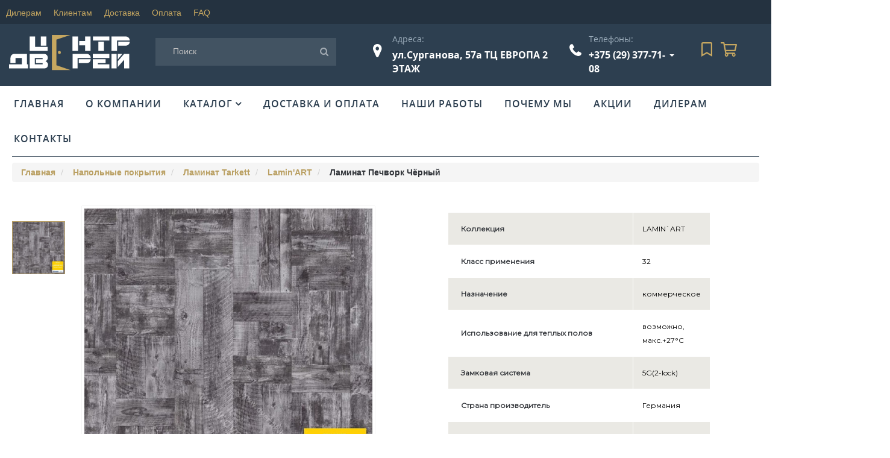

--- FILE ---
content_type: text/html; charset=utf-8
request_url: https://dvernik.by/napolnyye-pokrytiya/laminat-tarkett/laminart/laminat-pechvork-cherny
body_size: 66209
content:
<!DOCTYPE html>
<!--[if IE]><![endif]-->
<!--[if IE 8 ]><html prefix="og: http://ogp.me/ns#" dir="ltr" lang="ru" class="ie8"><![endif]-->
<!--[if IE 9 ]><html prefix="og: http://ogp.me/ns#" dir="ltr" lang="ru" class="ie9"><![endif]-->
<!--[if (gt IE 9)|!(IE)]><!-->
<html prefix="og: http://ogp.me/ns#" dir="ltr" lang="ru">
<!--<![endif]-->
<head>
    <meta charset="UTF-8"/>
    <meta name="viewport" content="width=device-width, initial-scale=1">
	<meta name="yandex-verification" content="12a0458259f4c36a" />
    <title>Ламинат Печворк Чёрный купить в Минск недорого</title>
    <base href="https://dvernik.by/"/>
        <meta name="description" content="Ламинат Печворк Чёрный купить в интернет-магазине dvernik.by ☎ +375(29)377-71-08, +375(29) 381-99-30 "/>
            <meta name="keywords" content="Ламинат Печворк Чёрный Ламинат Tarkett коллекции Lamin'ART Минск "/>
    
    <meta http-equiv="X-UA-Compatible" content="IE=edge">
 



    <!--[if lt IE 9]>
    <div style=' clear: both; text-align:center; position: relative;'>
        <a href="http://windows.microsoft.com/en-us/internet-explorer/download-ie">
            <img src="catalog/view/theme/new21/image/warning_bar_0000_us.jpg" border="0" height="42" width="820"
                 alt="You are using an outdated browser. For a faster, safer browsing experience, upgrade for free today."/>
        </a>
    </div>
    <![endif]-->
    
<style>
@charset "UTF-8";body,html{padding:0;margin:0}body{background-color:#fff;font-family:Arial,Helvetica,Verdana;font-size:14px;line-height:22px;color:#666;position:relative;-webkit-text-size-adjust:none}.container{margin-right:auto;margin-left:auto}img.rb-gallery-img.lazy.lazy-loaded.anim-scale{width:100%;height:100%;-o-fit-object:cover;-o-object-fit:cover;object-fit:cover;-o-object-position:50% 50%;object-position:50% 50%;margin:auto}.rb-gallery-inner .rb-gallery-img-outer a.rb-gallery-link.rb-gallery-popup{width:320px;height:480px;margin:2px;position:relative;overflow:hidden}*{box-sizing:border-box}.carousel-inner>.item>a>img,.carousel-inner>.item>img,.img-responsive,.thumbnail a>img,.thumbnail>img{display:block;max-width:100%;height:auto}h1,h2,h3,h4,h5,h6{line-height:1;font-weight:700;margin:0 0 15px}h1,h2,h3{font-size:18px}h4,h5,h6{font-size:16px}li,ul{margin:0;padding:0;list-style-type:none;text-decoration:none}p{margin:0 0 10px}.items{display:flex;justify-content:space-between}.item{display:flex}a,a:active,a:hover,a:link,a:visited{color:inherit;text-decoration:none}a:hover{color:#c6a760;transition:.2s ease-in-out}.container1{width:1410px;height:100%;margin:0 auto;position:relative}.button-group,.col-sm-5.col-lg-7.product_page-left,.content,.footer,.header,.product-thumb .caption{text-align:center}.header.fixed{position:fixed;top:0;left:0}.footer.fixed{position:fixed;bottom:0;left:0}.header a{display:block;width:50px;height:40px;padding:11px;margin:5px;position:absolute;top:0;left:0}.header a:after,.header a:before{content:'';display:block;background:#fff;height:2px}.header a span{background:#fff;display:block;height:2px;margin:6px 0}.img__4cat img{width:320px;height:100%}.item__content{margin:25px 0}.mobail{display:none}.new-catalogue-detail-params-item img{width:100%}#product-image .polaroid{width:80%}.icon.material-design-phone370.info__content{display:flex;flex-direction:column}.nav-top{background:rgba(0,0,0,.2);height:40px}.nav-top ul{display:flex;justify-content:flex-end;height:100%}.nav-top ul li{padding:10px;color:#c6a760;font-size:14px}.header__bg{background:#2d3f50;height:143px}.items__header{display:flex;justify-content:space-between}.item__header{margin:18px 15px 26px}#search{width:300px;height:46px;background:rgba(255,255,255,.1);border:none;font-family:Open Sans;font-style:normal;font-weight:400;font-size:14px;line-height:100%;color:rgba(255,255,255,.5);padding:3px 0 3px 20px}.w-50{width:50%}.w-30{width:30%}.search-icon{position:absolute;right:50px;top:17px;color:#999;font-size:18px!important}#fn_search{position:relative;width:340px}input:focus{outline:0}.item__header p{font-family:Open Sans;font-style:normal;font-weight:400;font-size:14px;line-height:100%;color:#9bacba;padding-left:0;margin:0 0 8px}.item__header a{font-family:Open Sans;font-style:normal;font-weight:700;font-size:16px;line-height:22px;color:#fff}.item__header i.fa.fa-map-marker{font-style:normal;font-weight:900;font-size:24px;line-height:24px;text-align:center;color:#fff;position:absolute;left:-32px;top:14px}.adrss-box-item,.telefon-box{position:relative}.item__header i.fa.fa-phone{font-style:normal;font-weight:900;font-size:24px;line-height:24px;text-align:center;color:#fff;position:absolute;left:-32px;top:14px}.item__header:first-child{margin:18px 0 26px}ul.b-phones{padding:18px 18px 20px 55px}.b-phones__messe img{position:absolute;top:0;left:0;width:16px;height:100%}.b-phones__messe{position:relative}.b-phones__text{margin-left:26px;font-family:Open Sans;font-style:normal;font-weight:400;font-size:16px;line-height:22px;color:#c6a760}.b-phones__email{font-size:14px;line-height:19px;color:#c6a760}.b-phones__worktime{font-family:Open Sans;font-style:normal;font-weight:600;font-size:16px;line-height:22px;color:#fff}.b-phones__titls{padding:18px 0 8px}.b-phones i.fa.fa-phone{font-style:normal;font-weight:900;font-size:24px;line-height:24px;text-align:center;color:#fff;position:absolute;left:23px;top:32px}.telefon-box:hover .tel-body{opacity:1;z-index:1;height:auto}.tel-m{margin:0;opacity:1;color:#555;font-size:20px;opacity:0;visibility:visible;height:auto;position:relative;padding:0 15px 10px 10px}.tel-body:hover .contacts__inner{display:block;position:absolute;top:-28px;z-index:1000;right:-40px;width:243px;min-width:205px}.contacts__inner{display:none;padding:0;margin-top:10px;color:#fff;height:auto;background:#32475a;box-shadow:0 15px 30px rgba(0,0,0,.15)}.tel-number:before{content:"";position:absolute;right:-14px;top:32px;border:4px solid transparent;border-top:4px solid #fff}.top-menu{background:#fff;position:relative;margin:0 -15px}.submenu:after,.top-menu:after{content:"";display:table;clear:both}.top-menu>li{float:left}.top-menu>li>a{display:block;padding:18px;letter-spacing:1px;transition:.2s linear;font-family:Open Sans;font-style:normal;font-weight:600;font-size:16px;line-height:22px;text-transform:uppercase;color:#2d3f50}.top-menu>li>a:hover{color:#c6a760}.dropdown:after{content:"\f107";font-family:FontAwesome;margin-left:4px;vertical-align:top}.submenu,.submenu-standart{border-top:1px solid #e5e5e5;box-shadow:0 3px 5px 0 rgba(0,0,0,.07);background:#fff;padding:25px 0;position:absolute;top:100%;left:0;z-index:5;opacity:0;visibility:hidden;transform:translate3d(0,30px,0);transition:.5s ease-out;transform-origin:0 0}.submenu{width:100%}.submenu-standart{min-width:200px;padding:10px 0}.dropdown-standart{position:relative}.top-menu>li:hover .submenu,.top-menu>li:hover .submenu-standart{opacity:1;visibility:visible;transform:translate3d(0,0,0)}.submenu>li{float:left;width:calc(100% / 4);height:100vh;padding:0 18px;border-right:1px solid #e5e5e5;position:relative}.submenu-standart li{padding:0 18px}.submenu>li:last-child{border-right:none}.submenu img{display:block;width:100%}.submenu li a,.submenu-standart li a{display:block;padding:10px;color:#666;font-size:14px;position:relative}.submenu li .link-image{padding:0}.submenu li a:hover{color:#c6a760;background:#eee}.submenu h3 a{margin:10px 0;font-family:Open Sans;font-style:normal;font-weight:600;font-size:16px;line-height:22px;text-transform:uppercase;color:#c6a760}.content{margin:20px auto;padding:0 20px}.main-wrapper{width:100%;height:520px;background:url(../img/banner-62.png) center no-repeat;background-size:cover;position:relative;margin-top:-20px}.arrow_right{position:absolute;width:16px;height:16px;top:50%;right:12px;margin-top:-8px;font-size:0;color:rgba(51,51,51,.31);transition:.2s}svg:not(:root){overflow:hidden}.main-body:before{content:'';z-index:1}.main-body{width:38%;height:100%;display:flex;flex-direction:column;align-items:flex-start;justify-content:center;text-align:left;line-height:50px;position:absolute;top:0;left:0;overflow:hidden}.main-bg{width:100%;height:100%;overflow:hidden;position:relative}.site-wrapper{width:1171px;height:100%;margin:0 auto}.item.main-body__img{max-width:800px;max-height:100%;z-index:0}.main-body__img img{width:100%;height:100%;margin-top:30px}.main-wrapper:before{content:'';position:absolute;left:-42%;right:0;top:0;bottom:0;background:url(../img/baner-slauder.svg) center no-repeat;opacity:.4;z-index:0}.main-bg .title-h1{font-family:Open Sans;font-style:normal;font-weight:400;font-size:20px;line-height:27px;text-transform:uppercase;color:#fff}.main-bg .title-h2{font-family:Open Sans;font-style:normal;font-weight:700;font-size:34px;line-height:34px;color:#fff;text-shadow:5px 5px 0 rgba(0,0,0,.05);margin:16px 0 28px}.title_h2-part{font-family:Open Sans;font-style:normal;font-weight:700;font-size:34px;line-height:34px;color:#e3c580;text-shadow:5px 5px 0 rgba(0,0,0,.05)}p.title-h4{padding:0;margin:0;font-family:Open Sans;font-style:normal;font-weight:400;font-size:16px;line-height:22px;color:#fff}.main-body__btn a{font-family:Open Sans;font-style:normal;font-weight:600;font-size:16px;line-height:22px;text-transform:uppercase;color:#2d3f50}.main-body__btn{margin:26px 0;background:#e3c580;box-shadow:5px 5px 0 rgba(0,0,0,.07);width:164px;height:46px;padding:12px 30px 12px 31px}.main-body__btn:hover{box-shadow:0 15px 30px rgba(0,0,0,.15);color:#fff;transition:.5s}.item__4cat{display:flex;margin:15px 14px;height:220px;width:48%}.items__4cat{width:100%;display:flex;flex-direction:row;flex-wrap:wrap;justify-content:center;margin-top:-40px}.box__4cat{display:flex}.dv_1,.dv_2,.dv_3,.dv_4{box-shadow:none}.dv_1{background:#656469;box-shadow:0 15px 30px rgba(0,0,0,.15)}.dv_2{background:#1f1a20;box-shadow:0 15px 30px rgba(0,0,0,.15)}.dv_3{background:#605146;box-shadow:0 15px 30px rgba(0,0,0,.15)}.dv_4{background:#656462;box-shadow:0 15px 30px rgba(0,0,0,.15)}.text__4cat h3{font-family:Open Sans;font-style:normal;font-weight:600;font-size:20px;line-height:100%;text-transform:uppercase;color:#e3c580;cursor:pointer}.text__4cat hr{margin:20px 0 15px;background:#e3c580}.text__4cat{margin:40px 40px 40px 30px}.text__4cat p{font-family:Open Sans;font-style:normal;font-weight:300;font-size:14px;line-height:19px;color:#fff;opacity:.6}.box-4cat:before{content:'';position:absolute;top:88px;left:4%;width:737px;height:214px;background:url(../img/svg/box-4cat-bg.svg) center no-repeat;z-index:-2;margin-right:0}.box-4cat::after{content:'';position:absolute;top:88px;right:4%;width:214px;height:214px;background:url(../img/svg/door4.svg) center no-repeat;z-index:-2;margin-right:0}.box-4cat{position:relative}.box-g0 h1{font-family:Open Sans;font-style:normal;font-weight:700;font-size:34px;line-height:34px;color:#c6a760;margin:60px 0 32px}.item__box-g0 p>bb{font-weight:600;font-size:16px;line-height:130%;color:#333}.item__box-g0 p{font-family:Open Sans;font-style:normal;font-weight:400;font-size:14px;line-height:150%;color:#333}.items__box-g0{display:flex;justify-content:space-between;height:620px}.item__box-g0{flex:1}.img__box-g0{max-width:100%;max-height:100%;overflow:hidden;position:relative}.img__box-g0 img{position:absolute;top:0;right:0}.lg-40{flex:0 0 40%;max-width:40%}.items__box-g0 .background-mask .background-mask-bg{position:absolute;top:0;left:0;right:0;bottom:0}.items__box-g0 .img-box{position:relative;width:100%;height:100%;padding:0}.img-cent{position:relative;width:100%;height:100%}.items__box-g0 .background-mask{position:absolute;top:62px;left:auto;right:0;bottom:0;width:calc(50% + 50px);z-index:-1}.box-g0{position:relative;overflow:hidden;margin-bottom:60px}p.bb{margin-top:30px;font-family:Open Sans;font-style:normal;font-weight:600;font-size:20px;line-height:130%;color:#333}.items__box-g01{display:flex;justify-content:space-between}.box-g01 .title-h1{font-family:Open Sans;font-style:normal;font-weight:600;font-size:20px;line-height:120%;text-transform:uppercase;color:#333;margin:21px 0 15px}.item__box-g01 p{max-width:300px;max-height:110px;width:100%;height:100%}.item__box-g01{padding-left:29px;border-left:1px solid #c6a760}.box-g01{margin-bottom:54px;position:relative}.box-g01::after{content:'';position:absolute;bottom:-54px;right:0;width:1234px;height:1118px;background:url(../img/svg/box-g01.svg) center no-repeat;z-index:-2;margin-right:0}.items__recom{display:flex;flex-direction:row;flex-wrap:wrap;justify-content:flex-start;align-items:flex-start;align-content:flex-start;margin:0 0 30px}.item__service{display:flex;flex-direction:column;flex-wrap:wrap;justify-content:space-between;align-items:flex-start;align-content:space-between}.item__service .img__recom img{width:210px;height:424px;border:1px solid #ddcaa0;box-sizing:border-box}.item__recom{margin:15px 10px}.item__recom h2{width:210px;margin-top:15px}.item__recom h2 a{font-family:Open Sans;font-style:normal;font-weight:600;font-size:18px;line-height:120%;color:#333}.item__service .price__rec{font-family:Open Sans;font-style:normal;font-weight:400;font-size:14px;line-height:50%;-webkit-text-decoration-line:line-through;text-decoration-line:line-through;color:#c6a760}h2.title-h2__recom{font-family:Open Sans;font-style:normal;font-weight:600;font-size:26px;line-height:35px;text-transform:uppercase;color:#c6a760}.img__recom{width:210px;height:424px;box-shadow:none}.img__recom:hover{border-radius:4px;overflow:hidden;box-shadow:0 5px 21px rgba(0,0,0,.33)}.price__rec{font-family:Open Sans;font-style:normal;font-weight:700;font-size:18px;color:#c6a760}.services{background:linear-gradient(132.44deg,#3c556c 9.87%,#2e4962 84.28%)}.services .container1{padding:30px 0 90px}.items__services{display:flex;flex-direction:row;flex-wrap:wrap;justify-content:flex-start;align-items:flex-start;align-content:flex-start}.item__service{border:1px solid #c6a760;box-sizing:border-box;padding:16px;width:257px;height:257px;margin:20px 20px 0 0;display:flex;flex-direction:column;flex-wrap:wrap;justify-content:space-between;align-items:flex-start;align-content:space-between}.item__service:hover{background:url(../img/otdelka-otkosov.png)}h2.services__title-h2{font-family:Open Sans;font-style:normal;font-weight:600;font-size:26px;line-height:35px;text-transform:uppercase;color:#fff}.item__service img{width:40px}.text__sevices{font-family:Open Sans;font-style:normal;font-weight:600;font-size:20px;line-height:120%;display:flex;align-items:flex-end;color:#c6a760;width:217px}.news{background:url(../img/bg_news.jpg) center no-repeat;padding:90px 0 146px;background-size:cover}.items__news{display:flex}.item__news{width:100%;margin-right:30px;background:#fff;box-shadow:1px 1px 0 rgba(0,0,0,.07)}.information-information .rb-gallery-0 .rb-gallery-list{overflow:hidden;-webkit-column-count:4;-webkit-column-gap:20px;-moz-column-count:4;-moz-column-gap:20px;column-count:4;-moz-column-gap:0;column-gap:0;text-align:justify;margin:0;padding:0}.rb-gallery-list.row.fotoid{column-count:2;overflow:hidden;-webkit-column-count:2;-webkit-column-gap:20px;-moz-column-count:2;-moz-column-gap:20px;column-count:2;-moz-column-gap:0;column-gap:0;text-align:justify;margin:0;padding:0}.rb-gallery-img-outer.foto{box-shadow:none!important;border:8px solid #fff;width:100%}.information-information .rb-gallery-0 .rb-gallery-list img.rb-gallery-img{width:inherit}.information-information .rb-gallery-0 .rb-gallery-list .rb-gallery-item{width:100%!important;margin:0!important;padding:0!important}.item__news img{max-width:350px}.item__news:hover{box-shadow:0 5px 21px rgba(0,0,0,.33)}.box__new{margin:20px}.box__new p{font-family:Open Sans;font-style:normal;font-weight:400;font-size:16px;line-height:140%;color:#555}.news__h2-title{font-family:Open Sans;font-style:normal;font-weight:600;font-size:22px;line-height:100%;color:#2d3f50;margin:10px 0}.bnt__news:hover{box-shadow:0 15px 30px rgba(0,0,0,.15);color:#fff;transition:.5s}.bnt__news{width:203px;height:46px;border:1px solid #c6a760;box-sizing:border-box;display:flex;flex-direction:column;flex-wrap:wrap;justify-content:center;align-items:center;align-content:center;margin:40px 0 60px}.bnt__news a{font-family:Open Sans;font-style:normal;font-weight:600;font-size:16px;line-height:22px;text-transform:uppercase;color:#c6a760}#content h1.text-center{font-family:Open Sans;font-style:normal;font-weight:700;font-size:34px;line-height:34px;color:#c6a760}#content table a{display:inline-block;font:inherit;color:#baa063;text-decoration:none;max-width:100%;transition:.3s}#content table{width:100%}#content table td{width:100%;padding:15px}.items__about{display:flex;margin:60px 0 74px}.item__about{padding:20px 30px;width:80%}.item__about:first-child{width:100%}h2.about___title-h2{margin-bottom:22px}.item__about p span{line-height:1;font-weight:700}footer{background:#2d3f50}.basement{display:flex;flex-direction:column;flex-wrap:wrap;justify-content:center;align-items:center;align-content:center;height:52px;background:rgba(0,0,0,.2)}.basement p{margin:0;font-family:Open Sans;font-style:normal;font-weight:400;font-size:12px;line-height:16px;display:flex;align-items:center;text-align:center;letter-spacing:.03em;color:#c6a760}.items__footer{display:flex}.item__footer{flex:1}footer .items__footer{padding:40px 0;font-size:14px;line-height:120%;color:#fff}.title__footer{font-style:normal;font-weight:600;font-size:16px;line-height:22px;text-transform:uppercase}.item__footer ul li{margin:18px 0;font-size:14px;line-height:120%;color:#9bacba;display:flex}.title-info__footer{padding:10px 0}ul.item-info__footer li{color:#fff;cursor:pointer}.item__footer ul li i{padding:1px 10px 0 0;color:#9bacba;font-size:14px}.category_item.hover>.subcategory,.category_item:hover>.subcategory{opacity:1;visibility:visible;height:100%}.category_item{width:100%;margin-bottom:5px}.category_item.has_child{margin:0}ul.level_2.subcategory{display:flex;flex-direction:column;overflow:auto;background:#eee;box-shadow:0 2px 5px rgba(0,0,0,.3);padding:15px}.level_2.subcategory{width:70%;flex-wrap:wrap;display:flex;justify-content:flex-start;top:0;right:0;padding:5px;z-index:2;margin-left:-20px}.menu{margin-bottom:20px;border-bottom:1px solid #425261}.subcategory{position:absolute;opacity:0;visibility:hidden;z-index:5;width:0;top:0;left:100%;background:#fff}#content{padding:20px 0 30px}#sila{padding:0 20px 0 0}h1.text-center{position:relative;margin-bottom:35px;margin-top:10px}.rb-gallery-list{overflow:hidden}.rb-gallery-item{text-align:center;margin:10px 0}.rb-gallery-inner{position:relative}.rb-gallery-link{outline:0!important;text-decoration:none!important;overflow:hidden}.rb-gallery-img{width:100%;box-sizing:border-box;transition:.5s}.rb-gallery-img-outer{overflow:hidden}.rb-gallery-item:hover .rb-gallery-img.anim-scale{transform:scale(1.2)}.rb-gallery-item:hover .rb-gallery-img.anim-opacity{transform:none;opacity:.7}.rb-gallery-item:hover .rb-gallery-img.anim-grayscale{transform:none;-webkit-filter:grayscale(.85);filter:grayscale(.85)}.rb-gallery-item:hover .rb-gallery-img.anim-sepia{transform:none;-webkit-filter:sepia(90%);filter:sepia(90%)}.rb-gallery-item:hover .rb-gallery-img.anim-contrast{transform:none;-webkit-filter:contrast(100%);filter:contrast(120%)}.rb-gallery .text-gallery{color:#fff;line-height:1;text-align:left;padding:10px 0;transition:.5s}.rb-gallery-inner.style-over .rb-gallery-link:hover+.text-gallery,.rb-gallery-item:hover .text-gallery{opacity:1}.rb-gallery-inner.style-over .rb-gallery-link{display:block;width:100%;height:100%;position:absolute;top:0;z-index:10}.rb-gallery-inner.style-over .text-gallery{position:absolute;padding:20px;top:0;left:0;width:100%;height:100%;overflow:hidden}.rb-gallery .col-lg-1,.rb-gallery .col-lg-12,.rb-gallery .col-lg-2,.rb-gallery .col-lg-3,.rb-gallery .col-lg-4,.rb-gallery .col-lg-6{float:left;position:relative;min-height:1px;box-sizing:border-box}.mfp-figure figure{border-radius:2px;padding:5px;background:0 0}.rb-gallery-owl-carousel{display:none;width:100%;-webkit-tap-highlight-color:transparent;margin:0;position:relative;z-index:1}.rb-gallery-owl-carousel .owl-stage{position:relative;touch-action:manipulation;-moz-backface-visibility:hidden}.rb-gallery-owl-carousel .owl-stage:after{content:".";display:block;clear:both;visibility:hidden;line-height:0;height:0}.rb-gallery-owl-carousel .owl-stage-outer{position:relative;overflow:hidden;-webkit-transform:translate3d(0,0,0)}.rb-gallery-owl-carousel .owl-item,.rb-gallery-owl-carousel .owl-wrapper{-webkit-backface-visibility:hidden;-moz-backface-visibility:hidden;-ms-backface-visibility:hidden;-webkit-transform:translate3d(0,0,0);-moz-transform:translate3d(0,0,0);-ms-transform:translate3d(0,0,0)}.rb-gallery-owl-carousel .owl-item{position:relative;min-height:1px;float:left;-webkit-backface-visibility:hidden;-webkit-tap-highlight-color:transparent;-webkit-touch-callout:none}.rb-gallery-owl-carousel .owl-item img{display:block;width:100%}.rb-gallery-owl-carousel .owl-dots.disabled,.rb-gallery-owl-carousel .owl-nav.disabled{display:none}.rb-gallery-owl-carousel .owl-dot,.rb-gallery-owl-carousel .owl-nav .owl-next,.rb-gallery-owl-carousel .owl-nav .owl-prev{cursor:pointer;-webkit-user-select:none;-moz-user-select:none;-ms-user-select:none;user-select:none}.rb-gallery-owl-carousel .owl-nav button.owl-next,.rb-gallery-owl-carousel .owl-nav button.owl-prev,.rb-gallery-owl-carousel button.owl-dot{background:0 0;color:inherit;border:none;padding:0;font:inherit}.rb-gallery-owl-carousel.owl-loaded{display:block}.rb-gallery-owl-carousel.owl-loading{opacity:0;display:block}.rb-gallery-owl-carousel.owl-hidden{opacity:0}.rb-gallery-owl-carousel.owl-refresh .owl-item{visibility:hidden}.rb-gallery-owl-carousel.owl-drag .owl-item{touch-action:none;-webkit-user-select:none;-moz-user-select:none;-ms-user-select:none;user-select:none}.rb-gallery-owl-carousel.owl-grab{cursor:move;cursor:-webkit-grab;cursor:grab}.rb-gallery-owl-carousel.owl-rtl{direction:rtl}.rb-gallery-owl-carousel.owl-rtl .owl-item{float:right}.no-js .rb-gallery-owl-carousel{display:block}.rb-gallery-owl-carousel .animated{-webkit-animation-duration:1s;animation-duration:1s;-webkit-animation-fill-mode:both;animation-fill-mode:both}.rb-gallery-owl-carousel .owl-animated-in{z-index:0}.rb-gallery-owl-carousel .owl-animated-out{z-index:1}.rb-gallery-owl-carousel .fadeOut{-webkit-animation-name:fadeOut;animation-name:fadeOut}@-webkit-keyframes fadeOut{0%{opacity:1}100%{opacity:0}}@keyframes fadeOut{0%{opacity:1}100%{opacity:0}}.owl-height{transition:height .5s ease-in-out}.rb-gallery-owl-carousel .owl-item .owl-lazy{opacity:0;transition:opacity .4s}.rb-gallery-owl-carousel .owl-item img.owl-lazy{transform-style:preserve-3d}.rb-gallery-owl-carousel .owl-video-wrapper{position:relative;height:100%;background:#000}.rb-gallery-owl-carousel .owl-video-play-icon{position:absolute;height:80px;width:80px;left:50%;top:50%;margin-left:-40px;margin-top:-40px;background:url(owl.video.play.png) no-repeat;cursor:pointer;z-index:1;-webkit-backface-visibility:hidden;transition:transform .1s}.rb-gallery-owl-carousel .owl-video-play-icon:hover{transform:scale(1.3,1.3)}.rb-gallery-owl-carousel .owl-video-playing .owl-video-play-icon,.rb-gallery-owl-carousel .owl-video-playing .owl-video-tn{display:none}.rb-gallery-owl-carousel .owl-video-tn{opacity:0;height:100%;background-position:center center;background-repeat:no-repeat;background-size:contain;transition:opacity .4s}.rb-gallery-owl-carousel .owl-video-frame{position:relative;z-index:1;height:100%;width:100%}.rb-gallery-owl-carousel .owl-nav{position:absolute;top:34%;text-align:center;width:100%}.rb-gallery-owl-carousel .owl-nav button.owl-next,.rb-gallery-owl-carousel .owl-nav button.owl-prev{color:#2e2e2e;outline:0;font-size:40px;margin:5px;padding:4px 15px 11px;background:rgba(206,206,206,.36);position:absolute;cursor:pointer;font-family:Arial;opacity:0;transition:.5s}.rb-gallery-owl-carousel .owl-nav button.owl-prev{left:0}.rb-gallery-owl-carousel .owl-nav button.owl-next{right:0}.rb-gallery-owl-carousel .owl-nav [class*=owl-]:hover{background:rgba(106,106,106,.7);color:#fff;text-decoration:none}.rb-gallery-owl-carousel:hover .owl-nav [class*=owl-]{opacity:1}.rb-gallery-owl-carousel .owl-nav .disabled{opacity:.5!important}.rb-gallery-owl-carousel .owl-nav.disabled+.owl-dots{margin-top:10px}.rb-gallery-owl-carousel .owl-dots{text-align:center;-webkit-tap-highlight-color:transparent}.rb-gallery-owl-carousel .owl-dots .owl-dot{display:inline-block;zoom:1;*display:inline}.rb-gallery-owl-carousel .owl-dots .owl-dot span{width:8px;height:8px;margin:5px;background:#d6d6d6;display:block;-webkit-backface-visibility:visible;transition:opacity .2s;border-radius:30px}.rb-gallery-owl-carousel .owl-dots .owl-dot.active span,.rb-gallery-owl-carousel .owl-dots .owl-dot:hover span{background:#676767}.rb-gallery .mfp-figure figure{border-radius:2px;padding:5px;background:0 0}.rb-gallery .mfp-iframe-holder .mfp-close,.rb-gallery .mfp-image-holder .mfp-close{color:#fff;right:-6px;text-align:right;padding-right:6px;width:100%}.rb-gallery .mfp-bottom-bar{margin-top:-36px;position:absolute;top:100%;left:0;width:100%;cursor:auto}.rb-gallery .mfp-title{text-align:left;line-height:18px;color:#f3f3f3;word-wrap:break-word;padding-right:36px}.rb-gallery .mfp-counter{position:absolute;top:0;right:0;color:#ccc;font-size:12px;line-height:18px}.rb-gallery .mfp-arrow:focus,.rb-gallery .mfp-arrow:hover{opacity:1}.rb-gallery button.mfp-arrow,.rb-gallery button.mfp-close{overflow:visible;cursor:pointer;background:0 0;border:0;-webkit-appearance:none;display:block;outline:0;padding:0;z-index:1046;box-shadow:none}.rb-gallery .mfp-arrow-right{right:0}.rb-gallery .mfp-arrow{position:absolute;opacity:.65!important;margin:-55px 0 0;top:50%;padding:0;width:90px;height:110px;-webkit-tap-highlight-color:rgba(0,0,0,0)}.last_orders{width:361px;height:92px;background:#10adf8;display:flex;flex-wrap:wrap;box-shadow:3px 3px 0 1px #00000014;position:fixed;right:-361px;top:100px;transition:.5s;opacity:0;z-index:100}.last_orders.open{right:0;transition:.5s;opacity:1}.last_orders.open.close{transition:.5s;top:130px;opacity:0}.last_orders_text{width:100%;color:#fff;font-size:14px;background:#00e1f8;font-weight:700;padding-left:7px;display:flex;align-items:center;text-shadow:1px 1px 2px #0b0b0b9c}.last_orders_prod{display:flex;justify-content:space-between;height:65px;padding-bottom:0;align-items:center;padding-left:5px;padding-top:0}.last_orders_prod img{width:61px;max-height:61px;margin-top:5px}.last_orders_prod_text{width:228px;color:#fff;font-size:15px;font-weight:700;padding:5px;display:flex;align-items:start;height:100%;overflow:hidden;flex-wrap:wrap}.last_orders_prod a{font-size:24px;color:#fff;width:48px;height:48px;background:#00b8ff;display:flex;align-items:center;justify-content:center;cursor:pointer;transition:.3s}.last_orders_prod a:hover{transition:.3s;background:#34c6ff}.last_orders_prod_name{width:100%;max-height:20px;overflow:hidden;text-decoration:underline}.last_orders_prod_price{color:#fcff2c}@-webkit-keyframes swing{15%{transform:translateY(5px)}50%{transform:translateY(-3px)}100%{transform:translateY(0)}}@keyframes swing{15%{transform:translateY(5px)}50%{transform:translateY(-3px)}100%{transform:translateY(0)}}.btn,button{background:0 0;border:none;display:inline-block;padding:0;outline:0;outline-offset:0;cursor:pointer;-webkit-appearance:none;transition:.3s}.btn::-moz-focus-inner,button::-moz-focus-inner{border:none;padding:0}.btn:focus,button:focus{outline:0}label{font-size:13px;color:#313439;cursor:default;display:inline-block;max-width:100%;margin-bottom:5px;font-weight:700}.image-thumb .bx-wrapper .bx-controls-direction a{z-index:2}.panel-collapse .input-group-btn:last-child>.btn{border-radius:0}textarea{resize:none}blockquote{font-size:inherit;line-height:inherit}.input-group .dropdown-menu,.input-group .popover,.input-group input,.input-group select,.input-group-addon{font-size:12px}.bootstrap-datetimepicker-widget{z-index:998!important}.bootstrap-datetimepicker-widget td span:hover,.bootstrap-datetimepicker-widget td.day:hover,.bootstrap-datetimepicker-widget td.minute:hover,.bootstrap-datetimepicker-widget td.second:hover,.bootstrap-datetimepicker-widget thead tr:first-child th:hover{background-color:transparent}.bootstrap-datetimepicker-widget .timepicker{margin-top:5px}.bootstrap-datetimepicker-widget .timepicker td>span{width:30px;height:30px;line-height:30px;margin:5px 0}.bootstrap-datetimepicker-widget .timepicker td>span:hover{color:#3a95db}.bootstrap-datetimepicker-widget td.day.active,.bootstrap-datetimepicker-widget td.day.active:hover{background:#3a95db;color:#fff;cursor:inherit}.fancybox-overlay{z-index:10001}.fancybox-opened{z-index:10003}.breadcrumb+.alert,.container>.alert{position:fixed;z-index:10001;top:0;left:0;width:100%;-webkit-animation:1s cubic-bezier(1,-.01,0,.99) alert-anim;animation:1s cubic-bezier(1,-.01,0,.99) alert-anim}.breadcrumb+.alert .alert,.container>.alert .alert{position:absolute;left:0;right:0;top:100%}.breadcrumb+.alert .alert.fadeOut,.container>.alert .alert.fadeOut{top:-100%}.table-hover>tbody>tr:hover{background:inherit}.account-order-info tfoot tr b{color:#313439}.account-order-info tfoot tr:last-child td.text-price{color:#3a95db}@-webkit-keyframes alert-anim{0%{top:-100%}100%,60%{top:0}}@keyframes alert-anim{0%{top:-100%}100%,60%{top:0}}@-webkit-keyframes alert-anim2{0%{top:-100%}100%,60%{top:100%}}@keyframes alert-anim2{0%{top:-100%}100%,60%{top:100%}}@-webkit-keyframes alert-icon-anim{0%,60%{font-size:0}}@keyframes alert-icon-anim{0%,60%{font-size:0}}.product_page-right .alert{margin-top:20px}.alert{position:relative;z-index:30;color:#fff;min-height:60px;box-sizing:border-box;font-weight:700;box-shadow:1px 1px 5px rgba(0,0,0,.2);transition:1s cubic-bezier(1,-.01,0,.99)}.alert i{position:absolute;top:0;left:0;bottom:0;text-align:center;width:50px;font-size:40px;-webkit-animation:1s alert-icon-anim;animation:1s alert-icon-anim;text-shadow:1px 1px 5px rgba(0,0,0,.15)}.alert i:before{position:absolute;top:50%;left:0;right:0;line-height:0}.alert a:hover{text-decoration:underline}.alert button.close{position:absolute;top:50%;line-height:1;right:15px;color:#fff;opacity:.7;transform:translate(0,-50%)}.alert button.close:focus,.alert button.close:hover{opacity:1;color:#fff}.alert.fadeOut{transform:translate(0,-100%)}.alert.fadeOut .alert{top:100%}.alert-success i{background:#388e3c}.alert-success a,.alert-success a:focus,.alert-success a:hover,.alert-success a:visited{color:#c8e6c9}.alert-danger i{background:#d32f2f}.alert-danger a,.alert-danger a:focus,.alert-danger a:hover,.alert-danger a:visited{color:#ffcdd2}.alert-info i{background:#0288d1}.alert-info a,.alert-info a:focus,.alert-info a:hover,.alert-info a:visited{color:#b3e5fc}.alert-warning i{background:#e64a19}.alert-warning a,.alert-warning a:focus,.alert-warning a:hover,.alert-warning a:visited{color:#ffccbc}.pagination>li:first-child>a,.pagination>li:first-child>span,.pagination>li:last-child>a,.pagination>li:last-child>span{border-radius:0}.pagination:after,.pagination:before{display:table;content:"";line-height:0}.pagination:after{clear:both}.pagination>li{float:left}.pagination>li>a,.pagination>li>span{display:inline-block;background:#e2e2e2;width:35px;height:35px;text-align:center}.pagination>li+li{margin-left:1px}.pagination>li.active>a,.pagination>li.active>a:focus,.pagination>li.active>a:hover,.pagination>li.active>span,.pagination>li.active>span:focus,.pagination>li.active>span:hover{background-color:#baa063;color:#fff;z-index:auto}.nav .open>a,.nav .open>a:focus,.nav .open>a:hover{background:0 0;text-decoration:none}.table .btn-icon{margin:2px}.table th,.table thead td{text-transform:uppercase;font-weight:700;color:#313439;font-size:13px;background-color:#f6f6f6}.table td{padding:20px;border-color:#d7d7d7;box-sizing:border-box}.block-compare .table td,.block-compare .table th{padding:7px}.panel,.panel-group .panel,.table-bordered,.table-bordered tbody:first-child tr:first-child>td:first-child,.table-bordered tbody:first-child tr:first-child>td:last-child,.table-bordered tbody:first-child tr:first-child>th:first-child,.table-bordered tbody:first-child tr:first-child>th:last-child,.table-bordered tbody:last-child tr:last-child>td:first-child,.table-bordered tbody:last-child tr:last-child>th:first-child,.table-bordered tfoot:last-child tr:last-child>td:first-child,.table-bordered tfoot:last-child tr:last-child>th:first-child,.table-bordered thead:first-child tr:first-child>th:first-child,.table-bordered thead:first-child tr:first-child>th:last-child,.table-bordered thead:last-child tr:last-child>th:first-child{border-radius:0}.table-responsive>.table>tbody>tr>td,.table-responsive>.table>tbody>tr>th,.table-responsive>.table>tfoot>tr>td,.table-responsive>.table>tfoot>tr>th,.table-responsive>.table>thead>tr>td,.table-responsive>.table>thead>tr>th{white-space:normal}.panel-default>.panel-heading{padding:20px;background:#f6f6f6}.addthis_sharing_toolbox a{transition:.3s}.addthis_sharing_toolbox a:hover{opacity:.6}.fancybox-close,.fancybox-next span,.fancybox-prev span{opacity:.8}.fancybox-lock{overflow:visible!important}.fancybox-close:hover,.fancybox-next span:hover,.fancybox-prev span:hover{opacity:1}.form-horizontal .checkbox,.form-horizontal .radio{min-height:inherit}.form-horizontal .checkbox-inline,.form-horizontal .checkbox:first-child,.form-horizontal .control-label,.form-horizontal .radio-inline,.form-horizontal .radio:first-child{padding-top:0}.atm-f{height:auto!important}.text-danger{color:red}.has-error *+.text-danger{margin-top:5px}.buttons input[type=checkbox]{position:relative;top:2px}.fancybox-lock .tooltip{z-index:10003}.ps-caption,.ps-carousel,.ps-document-overlay,.ps-toolbar,.ps-uilayer{z-index:10000!important}.vcenter{vertical-align:middle!important}.table-custom>tbody>tr>td,.table-custom>tbody>tr>th,.table-custom>tfoot>tr>td,.table-custom>tfoot>tr>th,.table-custom>thead>tr>td,.table-custom>thead>tr>th{border-top:none;border-bottom:1px solid #d7d7d7;padding-bottom:10px}.magnificent-viewport{z-index:2!important}.magnificent-area{z-index:3!important}.magnificent .polaroid>.inner>img{width:100%}.product-gallery div.product-image{max-width:84%;width:auto}#full_gallery ul#gallery{text-align:center}#full_gallery ul#gallery li a{display:inline-block}.ps-active .button-wishlist,.ps-active .cart,.ps-active .habla-desktop,.ps-active header .nav,.ps-active header .phone,.ps-active header pull-right{display:none!important}div.ps-document-overlay{background:#fff}b,strong{color:#060606}.input-group .input-group-addon{height:30px}.nav-tabs{margin-bottom:15px}div.required .control-label:after{content:'*';color:#fff;font-weight:700;margin-left:5px}.toggle-wrap{position:relative}.toggle_cont{display:none;background:#fff;padding:0;box-shadow:0 2px 8px rgba(0,0,0,.2);list-style-type:none;position:absolute;right:0;top:100%;width:170px;z-index:20;margin-top:20px}.toggle_cont>li>a,.toggle_cont>li>button{padding:12px 10px 12px 20px;text-align:left;width:100%;display:block;font-size:14px;color:#000}.toggle_cont>li>a:visited,.toggle_cont>li>button:visited{color:#000}.toggle_cont>li>a:active,.toggle_cont>li>a:focus,.toggle_cont>li>a:hover,.toggle_cont>li>button:active,.toggle_cont>li>button:focus,.toggle_cont>li>button:hover{color:#000;background:#ffd020}.toggle_cont__right{right:auto;left:0}header .fl-soft-icons-menu31.active{background:#ebebec}.box-currency,.box-language{display:inline-block;margin:0 0 0 38px}.box-currency .toggle,.box-language .toggle{display:block;text-align:center;font-size:16px;line-height:19px;font-weight:700;text-transform:uppercase;cursor:pointer;transition:.3s}.box-currency .toggle:after,.box-language .toggle:after{display:inline-block;content:'\f107';color:#fff;margin-left:5px;font-size:14px;line-height:19px;height:19px;font-weight:400;font-family:FontAwesome;vertical-align:top;transition:.3s}.box-currency .toggle.active,.box-currency .toggle.active:after,.box-currency .toggle:hover,.box-currency .toggle:hover:after,.box-language .toggle.active,.box-language .toggle.active:after,.box-language .toggle:hover,.box-language .toggle:hover:after{color:#ffd020}.box-currency .toggle_cont,.box-language .toggle_cont{z-index:1003;top:36px;border-top:none;min-width:68px;width:auto}.box-currency .toggle_cont>li>a,.box-currency .toggle_cont>li>a:visited,.box-currency .toggle_cont>li>button,.box-currency .toggle_cont>li>button:visited,.box-language .toggle_cont>li>a,.box-language .toggle_cont>li>a:visited,.box-language .toggle_cont>li>button,.box-language .toggle_cont>li>button:visited{color:#000}.box-currency .toggle_cont>li>a.active,.box-currency .toggle_cont>li>a:active,.box-currency .toggle_cont>li>a:focus,.box-currency .toggle_cont>li>a:hover,.box-currency .toggle_cont>li>button.active,.box-currency .toggle_cont>li>button:active,.box-currency .toggle_cont>li>button:focus,.box-currency .toggle_cont>li>button:hover,.box-language .toggle_cont>li>a.active,.box-language .toggle_cont>li>a:active,.box-language .toggle_cont>li>a:focus,.box-language .toggle_cont>li>a:hover,.box-language .toggle_cont>li>button.active,.box-language .toggle_cont>li>button:active,.box-language .toggle_cont>li>button:focus,.box-language .toggle_cont>li>button:hover{color:#000}.box-language .toggle_cont{min-width:110px;right:-55px}#page{background:#fff;overflow:hidden}.box.account ul,.box.affilate ul{padding:0;list-style-type:none}.box.account ul li+li,.box.affilate ul li+li{border-top:1px solid #d7d7d7}.box.account ul a,.box.affilate ul a{position:relative;color:#8c8c8c;background:#f6f6f6;display:block;padding:13px 15px}.box.account ul a:visited,.box.affilate ul a:visited{color:#8c8c8c;background:#f6f6f6}.box.account ul a:active,.box.account ul a:focus,.box.account ul a:hover,.box.affilate ul a:active,.box.affilate ul a:focus,.box.affilate ul a:hover{color:#313439;background:#eee}#content ul.list-unstyled,.manufacturer-content div{margin:0;list-style-type:none}#content ul.list-unstyled li+li,.manufacturer-content div li+li{margin-top:10px}#content ul.list-unstyled a,.manufacturer-content div a{position:relative;color:#364b55;line-height:18px}#content ul.list-unstyled a:hover,.manufacturer-content div a:hover{color:#000}#content ul.list-unstyled a:before,.manufacturer-content div a:before{content:'\f054';margin-right:6px;font-weight:400;font-size:14px;line-height:18px;font-family:FontAwesome;color:#baa063}#content ul.list-unstyled+h2{margin-top:30px}#content .product-info ul.list-unstyled a:before{display:none}.lazy img{position:absolute;top:0;left:0;width:100%;height:auto;z-index:0;transition:1s;opacity:0;-webkit-backface-visibility:hidden}.lazy.lazy-loaded{background:0 0}.lazy.lazy-loaded img{opacity:1}.search{position:relative;margin-top:5px;display:inline-block}.search input[type=text]{color:#fff;background:#fff0;display:block;margin:0 0 0 -1px;float:left;font-size:14px;height:40px;padding:9px 10px 11px 9px;border:1px solid #baa06300;border-right:none;box-sizing:border-box}.search input[type=text]:focus{outline:0}.search input[type=text]::-webkit-input-placeholder{color:silver;opacity:1;font-family:"PT Sans",sans-serif}.search input[type=text]:-moz-placeholder{color:silver;opacity:1;font-family:"PT Sans",sans-serif}.search input[type=text]::-moz-placeholder{color:silver;opacity:1;font-family:"PT Sans",sans-serif}.search input[type=text]:-ms-input-placeholder{color:silver;opacity:1;font-family:"PT Sans",sans-serif}.search button{background:0 0;border:none;padding:12px;outline:0;outline-offset:0;-webkit-appearance:none;position:relative;margin-right:0;float:right;display:inline-block;outline-offset:0;cursor:pointer;transition:.3s;font:400 15px/40px FontAwesome;height:40px;width:40px;color:rgba(255,255,255,.5);vertical-align:top}.search button::-moz-focus-inner{border:none;padding:0}.search button:active,.search button:focus{color:#313439;background:#ffd020}.search button i{vertical-align:top}.search button:active:hover,.search button:focus:hover,.search button:hover{color:#fff;background:#c6a760}#livesearch_search_results{margin:10px 0 0;padding:5px;position:absolute;top:100%;width:100%;min-width:290px;right:0;text-align:left;background-color:#fff;box-shadow:0 2px 8px rgba(0,0,0,.2);border-top:none;list-style-type:none;z-index:1003;font-size:14px}#livesearch_search_results li img{float:left;margin-right:10px}#livesearch_search_results li img.loading{background:#f6f6f6}#livesearch_search_results li.highlighted,#livesearch_search_results li:hover{background-color:#ffd020}#livesearch_search_results li.highlighted a,#livesearch_search_results li.highlighted a:visited,#livesearch_search_results li:hover a,#livesearch_search_results li:hover a:visited{color:#000}#livesearch_search_results a,#livesearch_search_results a:visited{display:block;padding:5px;color:#000}#livesearch_search_results a:after,#livesearch_search_results a:before,#livesearch_search_results a:visited:after,#livesearch_search_results a:visited:before{display:table;content:"";line-height:0}#livesearch_search_results a:after,#livesearch_search_results a:visited:after{clear:both}.box-cart{float:right;position:relative}.box-cart .btn-danger,.box-cart .btn-danger:focus{border:0;padding:0;color:#bcbaca;font-size:16px;line-height:19px;background:0 0;text-shadow:none}.box-cart .btn-danger:focus:hover,.box-cart .btn-danger:hover{color:#3a95db;background:0 0}.box-cart .img-thumbnail{background-color:#ebebec}.box-cart .btn{margin-bottom:7px}.cart{position:relative;text-align:left}.cart>button{position:relative;z-index:1002;font-size:14px;line-height:38px;color:#fff;margin-right:-38px;transition:.3s}.cart>button i,.cart>button span{vertical-align:top;transition:.3s}.cart>button .cart-total,.cart>button strong{display:none}.cart>button i{color:#baa063;font-size:34px;line-height:36px;height:34px;margin-right:9px;display:inline-block;vertical-align:top}.cart>button.active i,.cart>button:hover i{color:#ffd020}.cart .cart-remove-btn{margin-bottom:10px;margin-left:5px}.cart .cart-remove-btn:before{margin-right:5px}.cart .toggle_cont{z-index:1001;top:54px;min-width:290px;padding:8px 0 0;max-height:500px;right:0;overflow-y:auto;overflow-x:hidden;background:#fff}.cart .toggle_cont .table tr{font-size:14px;line-height:18px;color:#3f3f4d;font-weight:300;border-color:#e7e7e7}.cart .toggle_cont .name{font-size:14px;line-height:18px;margin-bottom:4px}.cart .toggle_cont .name a,.cart .toggle_cont .name a:visited{color:#baa063}.cart .toggle_cont .name a:hover{color:#000}.cart .toggle_cont>li{padding:0}.cart .toggle_cont img{max-width:50px}.cart .toggle_cont table{margin-bottom:0}.cart ul>li:first-child tr{border-bottom:1px solid #d7d7d7}.cart td{font-size:14px;padding-bottom:10px}.cart td.text-left{padding-top:10px}.cart td.text-center{padding-left:25px}.cart .total td{border:none;padding:15px 20px;color:#313439}.cart .total td.text-left{padding-left:20px}.cart .total td.text-right{padding-right:15px}.cart .total tr+tr td{padding-top:0}.cart .price-cart{color:#313439;font-size:14px;line-height:16px;font-weight:400;font-family:Montserrat,sans-serif}.cart .table>tbody>tr>td{border-top:none}.cart td.text-right{padding-right:15px;font-family:Montserrat,sans-serif;color:#313439}.cart .total+.text-right{padding:0 15px 15px 10px}.cart .total+.text-right .btn{padding-left:15px;padding-right:15px}.cart .total+.text-right .btn+.btn{margin-left:5px}.cart .table.total tr:last-child{border-top:1px solid #e7e7e7}.cart .table.total tr:last-child td,.cart .table.total tr:last-child td strong{font-size:16px;line-height:19px;padding-top:18px;padding-bottom:17px;color:#3f3f4d;text-transform:uppercase}.cart .table.total tr:last-child td strong.text-right,.cart .table.total tr:last-child td.text-right{color:#baa063;font-weight:400}.product-layout{margin-bottom:18px}.box .product-layout{background:#fff}.product-thumb{display:inline-block;position:relative;box-sizing:border-box;border:4px double #c8c5c0;width:330px;background-color:#fff}.product-thumb a+.image{margin-top:15px}.product-thumb .caption{padding:0 20px}.box .product-thumb .cart-button,.product-grid .product-thumb .cart-button,.related-products .product-thumb .cart-button{position:absolute;z-index:1;top:100%;left:0;width:100%;opacity:0;transform:translateY(-18px);transition:.4s;text-align:center;background:#fff;padding-bottom:6px}.box .product-thumb:hover .cart-button,.product-grid .product-thumb:hover .cart-button,.related-products .product-thumb:hover .cart-button{opacity:1;transform:translateY(0)}.box .product-thumb .product-add,.product-grid .product-thumb .product-add,.related-products .product-thumb .product-add{width:100%;text-align:center;margin-bottom:18px}.box .owl-item{text-align:center}.box .owl-item .product-thumb{text-align:left;max-width:270px;width:100%}.product-thumb .image{position:relative;margin-bottom:10px;margin-top:10px;text-align:center}.product-thumb .image>a{display:block}.product-thumb .image>a img{transition:.5s;background:#fff}.product-thumb .aside{display:none}.product-thumb .image a img{transition:.3s;margin:0 auto}.product-thumb .price{margin-bottom:15px;width:100%;text-align:center}.product-thumb .rating>span{margin-bottom:8px}.product-thumb .name{margin-top:15px;margin-bottom:14px;text-align:center;min-height:54px}.product-thumb .description,.product-thumb .description-small{margin-bottom:18px}.product-thumb:hover .image .block-quickview{opacity:1;transform:none;-webkit-animation:1s swing;animation:1s swing}.product-thumb .image a:hover img{opacity:.9}.product-thumb .cart-button .btn-icon{margin:0 13px 10px}.table-bordered .product-thumb{border:none}.table-bordered .product-thumb .rating{position:relative;width:100%}.table-bordered .product-thumb .rating>span{margin-bottom:0}.owl-wrapper .product-thumb{max-width:100%}.parallax .product-thumb{border-color:#fff}.name{font:bold 16px/22px Montserrat,sans-serif}.name a{display:inline;color:#364b55}.name a:visited{color:#364b55}.name a:active,.name a:focus,.name a:hover{color:#000}.product-list .product-thumb .caption,.product-list .product-thumb .cart-button{overflow:hidden}.product-grid .description,.product-list .description-small,.product-list .rating{display:none}.product-list>div{margin-right:-15px;margin-left:-15px}.product-list.product-layout{margin-bottom:20px}.product-list .product-thumb .aside,.product-list .product-thumb .caption,.product-list .product-thumb .image{float:left;padding:0 15px;width:33.33%;box-sizing:border-box}.product-list .product-thumb .aside{display:block}.product-list .product-thumb .aside .product-btn{display:block;padding:0;background:0 0;color:#3a95db;float:left}.product-list .product-thumb .aside .product-btn+*{clear:left}.product-list .product-thumb .aside .product-btn:hover{color:#313439}.product-list .product-thumb .aside .product-btn-add{display:block}.product-list .product-thumb .aside .price{width:100%;margin-bottom:15px;text-align:center}.product-list .product-thumb .aside .rating{display:block;margin-bottom:10px}.product-list .product-thumb .aside .cart-button{opacity:1}.product-list .product-thumb .aside .cart-button .product-buttons{margin:0 10px 10px 0;float:left}.product-list .product-thumb .aside .product-add+.cart-button{margin-top:20px}.product-list .product-thumb .caption{border-right:1px solid #d7d7d7}.product-list .product-thumb .caption .price,.product-list .product-thumb .caption .product-add,.product-list .product-thumb .image .rating,.product-list .product-thumb>.cart-button,.product-list .product-thumb>.price{display:none}.clearfix+.product-list .product-thumb{border-top:1px solid #d7d7d7;padding-top:30px}.product-grid .product-thumb .image{float:none;max-height:322px}.new_pr{font:bold 20px/20px Montserrat,sans-serif;text-transform:uppercase;text-align:center;display:inline-block;position:absolute;top:50px;left:0;height:23px;background:#f7ef04;color:#0a0a0a;padding:0 5px;z-index:2}.sale{font:bold 20px/20px Montserrat,sans-serif;text-transform:uppercase;text-align:center;display:inline-block;position:absolute;top:50px;left:0;height:23px;background:#f7ef04;color:#f71208;padding:0 5px;z-index:2}.product-list .new_pr,.product-list .sale{left:15px}.price,.price-new,.price-old{display:inline-block;font:bold 20px/29px Montserrat,sans-serif;color:#baa063}.price-new{margin-right:3px}.price-old{font-size:19px;line-height:19px;font-weight:400;color:#f90404;text-decoration:line-through;vertical-align:baseline}.text-price{color:#313439;font-size:16px;font-weight:700;font-family:"PT Sans",sans-serif}table .price,table .price-new{color:#313439;font-size:16px;font-family:"PT Sans",sans-serif}table .price b,table .price-new b{font-weight:700;color:#313439}table .price s,table .price-new s{font-size:14px;font-weight:400;color:#c3c3c3}table .price-old{font-size:14px;line-height:16px}table .price-total{font-weight:700;color:#313439}.price-section{margin-top:20px;font-weight:700}.price-section .price-new,.price-section .price-section .price-old{font-size:30px;color:#baa063;line-height:30px}.price-section .price-old{font-size:20px;line-height:30px}.price-section .price-new{margin-right:5px}.price-section .reward{display:block;margin-top:10px}.price-tax{font-size:12px}.price-total{font-weight:400}.price s{font-size:15px}.out-stock,.stock{font-weight:700}.stock{color:#54b70b}.out-stock{color:#ee372a}.product-thumb .price-tax{color:#999;font-size:12px;display:block}.fa-stack{font-size:14px}.fa-stack i{color:#c3c3c3}.fa-stack i.active{color:#ffd020}.product-thumb .fa-stack{font-size:14px}.rat{color:#3a95db}.quick_info{display:none}.fancybox-wrap .rating{margin-bottom:15px}.fancybox-wrap .btn-icon,.fancybox-wrap .product-add{margin-right:15px}.fancybox-wrap .btn-icon{margin-top:12px}.fancybox-skin:hover .fancybox-nav span{visibility:visible}.fancybox-nav{height:40px;top:50%;width:40px}.fancybox-next{right:-60px}.fancybox-prev{left:-60px}.quickview_description{overflow:auto;max-height:300px;border:1px solid #d7d7d7;padding:10px;margin-top:15px}.quickview_description iframe{width:40%!important;height:200px!important;float:left;margin-right:2em}.quickview-style .inf{font-size:14px;margin-bottom:10px}.quickview-style .cart-button{margin-top:10px}.quickview-style .rating{margin-top:5px}.product-thumb .product-options{display:none}.ajax-overlay .product-options{position:relative;display:inline-block;vertical-align:middle;max-width:450px;min-width:300px;padding-bottom:0;border-bottom:none;max-height:80%;-webkit-backface-visibility:hidden;backface-visibility:hidden}.ajax-overlay .product-options h3{margin-top:0}.ajax-overlay .product-options .col-sm-8{text-align:left}.ajax-overlay .product-options .options{padding:20px;text-align:center;background:#fff;border-radius:15px;box-shadow:1px 1px 8px rgba(0,0,0,.8)}.ajax-overlay .product-options .ajax-overlay_close{position:absolute;right:10px;top:10px;font-size:16px;color:rgba(0,0,0,.5);font-family:material-design;text-shadow:1px 1px 5px rgba(255,255,255,.2)}.ajax-overlay .product-options .ajax-overlay_close:before{content:'\e054'}.ajax-overlay .product-options .ajax-overlay_close:hover{color:#000}.ajax-overlay .product-option-wrap{text-align:center;height:100%}.ajax-overlay .product-option-wrap:before{content:'';display:inline-block;height:100%;vertical-align:middle}.ajax-overlay{position:fixed;top:0;left:0;right:0;bottom:0;visibility:hidden;opacity:0;transition:opacity .3s ease-in-out;z-index:997}.ajax-overlay.visible{opacity:1;background:rgba(0,0,0,.7);visibility:visible}.product_page #default_gallery .image-thumb .bx-wrapper .bx-next,.product_page #default_gallery .image-thumb .bx-wrapper .bx-prev{color:#fff;background:#313439}.product_page #default_gallery .image-thumb .bx-wrapper .bx-next:hover,.product_page #default_gallery .image-thumb .bx-wrapper .bx-prev:hover{color:#fff;background:#baa063}.product_page #default_gallery .image-thumb .bx-wrapper .bx-prev{top:-25px}.product_page #default_gallery .image-thumb .bx-wrapper .bx-next{bottom:-25px}.related-products .owl-carousel .owl-item{text-align:center}.related-products .owl-carousel .owl-item .product-thumb{max-width:270px;text-align:left}.box{margin-bottom:30px}.box .box-heading{text-align:center;margin:0 0 25px;position:relative}.box .box-heading h3{margin:0;font:bold 28px/43px Montserrat,sans-serif;text-transform:none}.box .product-thumb{width:100%;max-width:270px}aside .box{margin-bottom:40px}aside .box .box-heading{text-align:left}aside .box .box-heading h3{font-size:24px;line-height:29px}aside .box .product-layout{width:100%;margin-bottom:0}aside .box .product-layout .product-thumb,aside .box.bestsellers,aside .box.featured,aside .box.latest,aside .box.specials{margin-bottom:20px}aside .container,aside [class*=col-]{width:100%;padding:0}aside .row{margin:0}.common-home #content>.box{position:relative;display:inline-block;width:100%;margin-top:-30px;margin-bottom:25px}.common-home #content>.box .box-heading{margin-bottom:25px}.buttons{margin:1em 0}.buttons:after,.buttons:before{display:table;content:"";line-height:0}.buttons:after{clear:both}.buttons .btn{margin-bottom:10px}.agree b{transition:.3s}.agree:hover b{color:#3a95db}.btn,.btn-danger,.btn-default,.btn-info,.btn-primary,.btn-success,.btn-warning{padding:14px 25px 15px;color:#fff;background:#baa063;font:bold 16px/19px Montserrat,sans-serif;vertical-align:top;text-transform:uppercase;border:none;outline:0;border-radius:0}.btn-danger:visited,.btn-default:visited,.btn-info:visited,.btn-primary:visited,.btn-success:visited,.btn-warning:visited,.btn:visited{color:#fff;background:#c6a760}.btn-danger:active,.btn-danger:focus,.btn-danger:hover,.btn-default:active,.btn-default:focus,.btn-default:hover,.btn-info:active,.btn-info:focus,.btn-info:hover,.btn-primary:active,.btn-primary:focus,.btn-primary:hover,.btn-success:active,.btn-success:focus,.btn-success:hover,.btn-warning:active,.btn-warning:focus,.btn-warning:hover,.btn:active,.btn:focus,.btn:hover{color:#313439;background:#baa063}.btn-default,.btn-default:visited,.btn-info,.btn-info:visited,.btn-success,.btn-success:visited{background:#313439}.btn-default:active,.btn-default:focus,.btn-default:hover,.btn-default:visited:active,.btn-default:visited:focus,.btn-default:visited:hover,.btn-info:active,.btn-info:focus,.btn-info:hover,.btn-info:visited:active,.btn-info:visited:focus,.btn-info:visited:hover,.btn-success:active,.btn-success:focus,.btn-success:hover,.btn-success:visited:active,.btn-success:visited:focus,.btn-success:visited:hover{color:#fff;background:#606670}.buttons-product li .product-buttons{color:#313439;font:bold 16px/19px "PT Sans",sans-serif}.buttons-product li .product-buttons i{color:#baa063;margin-right:2px}.buttons-product li .product-buttons:visited{color:#3a95db}.buttons-product li .product-buttons:active,.buttons-product li .product-buttons:focus,.buttons-product li .product-buttons:hover{color:#313439}.btn-icon{height:23px;vertical-align:top;display:inline-block}.btn-icon i,.btn-icon:before{font-size:20px;line-height:20px;height:20px;display:inline-block;color:#313439;transition:.3s}.btn-icon:hover i,.btn-icon:hover:before{color:#3a95db}.btn-icon.btn-add i,.btn-icon.btn-add:before{color:#313439;font-size:24px}.btn-icon.btn-add:hover i,.btn-icon.btn-add:hover:before{color:#3a95db}.buttons-product{list-style-type:none;padding:0;margin-top:10px}.buttons-product li{display:inline-block;margin-right:10px;list-style:none}.product-add{padding:14px 25px 15px;color:#fff;background:#c6a760;font:bold 16px/19px Montserrat,sans-serif;letter-spacing:.6px;vertical-align:top;text-transform:uppercase}.product-add:after,.product-add:before{display:table;content:"";line-height:0}.product-add:after{clear:both}.product-add:visited{color:#fff;background:#3a95db}.product-add:active,.product-add:focus,.product-add:hover{color:#313439;background:#c6a760}#button-cart{display:inline-block;margin-left:10px}input[type=color]:focus,input[type=date]:focus,input[type=datetime-local]:focus,input[type=datetime]:focus,input[type=email]:focus,input[type=month]:focus,input[type=number]:focus,input[type=password]:focus,input[type=search]:focus,input[type=tel]:focus,input[type=text]:focus,input[type=time]:focus,input[type=url]:focus,input[type=week]:focus,select:focus,textarea:focus{box-shadow:1px 1px 10px rgba(107,97,162,.3)}select:hover{cursor:pointer}input[name*=quantity]{display:inline-block;width:40px;text-align:center;padding-left:5px;padding-right:5px;vertical-align:middle}textarea:not([class*=habla]){min-height:200px;width:100%;height:135px;resize:none;background:#eaeaee;border:none;outline:0;font-size:14px;color:#333;border-radius:3px;padding:0 15px}select{display:inline-block}.counter,.counter:focus{display:inline-block;height:40px;width:40px;color:#313439;background:#f6f6f6;line-height:40px;text-align:center;font-size:20px;vertical-align:middle}.counter:focus:hover,.counter:hover{background:#eee;color:#3a95db}.input-group-btn .btn{height:40px;padding-top:0;padding-bottom:0;box-sizing:border-box}.sbHolder{background-color:#f6f6f6;border:1px solid #d7d7d7;height:40px;position:relative;width:100%;text-align:left;color:#313439;border-radius:0;transition:.3s;box-sizing:border-box;min-width:120px}.sbHolder:hover{background:#eee}.sbHolder:focus{border-color:rgba(107,97,162,.3);box-shadow:1px 1px 10px rgba(107,97,162,.3)}.sbSelector{display:block;height:100%;line-height:24px;position:absolute;left:0;top:0;right:30px;padding:8px 10px 8px 15px;overflow:hidden;white-space:nowrap;-ms-text-overflow:ellipsis;text-overflow:ellipsis;box-sizing:border-box;color:#8c8c8c}.sbSelector:visited{color:#8c8c8c}.sbSelector:active,.sbSelector:focus,.sbSelector:hover{color:#313439}.sbToggle{display:block;height:100%;outline:0;position:absolute;right:0;top:0;width:30px;text-align:center;color:inherit;font-family:material-design;line-height:40px;font-size:28px}.sbToggle:before{content:"";display:block;transition:.5s}.sbToggle:hover{color:inherit}.sbToggleOpen:before{transform:rotateX(180deg)}.sbHolderDisabled{background-color:#3c3c3c;border:1px solid #515151}.sbOptions{background-color:#f6f6f6;list-style:none;left:0;margin:0;padding:10px 0;position:absolute;right:0;z-index:3;overflow-y:auto;box-shadow:0 2px 8px rgba(0,0,0,.2);border-top:1px solid #d7d7d7}.sbOptions li a{display:block;padding:8px 20px 8px 10px;color:#313439}.sbOptions li a:hover{background:#eee}input[type=radio]{display:none}input[type=radio]+label{position:relative;padding-left:30px;line-height:24px}input[type=radio]+label:after,input[type=radio]+label:before{content:'';position:absolute;border-radius:50%;box-sizing:border-box}input[type=radio]+label:before{top:4px;left:0;width:16px;height:16px;border:1px solid #364b55;background:#fff}input[type=radio]+label:after{top:6px;left:2px;width:12px;height:12px;transition:.3s}input[type=radio]:checked+label:after{background:#a2b8a4}.radio-inline{margin-right:5px}input[type=checkbox]{display:none}input[type=checkbox]+label{position:relative;padding-left:20px;cursor:pointer}input[type=checkbox]+label:after,input[type=checkbox]+label:before{content:'';position:absolute;box-sizing:border-box;top:5px;left:0;width:14px;height:14px}input[type=checkbox]+label:before{background:#e5e5e5;border:none;border-radius:0}input[type=checkbox]+label:after{text-align:center;line-height:14px;font-family:FontAwesome;color:#434343}input[type=checkbox]:checked+label:after{content:""}input[type=checkbox][disabled]+label{color:#d9d9d9}input[type=checkbox][name=agree]+label{margin-bottom:12px}input[type=checkbox][name=agree]+label:after,input[type=checkbox][name=agree]+label:before{top:0}.nav__primary .menu{display:inline-block}.nav__primary .menu:after,.nav__primary .menu:before{display:table;content:"";line-height:0}.nav__primary .menu:after{clear:both}.nav__primary .menu>li{position:relative;float:left}.nav__primary .menu>li+li{margin-left:0}.nav__primary{display:inline-block;padding:0;position:relative;z-index:5;text-align:left}.nav__primary ul{list-style:none;margin:0;padding:0}.nav__primary .menu li{position:relative;font-size:14px;line-height:12px;color:#fff}.nav__primary .menu li a{color:#fff;font-size:14px}.nav__primary .menu li.sfHover>a,.nav__primary .menu li>a.active,.nav__primary .menu li>a:hover{color:#fff;background:#baa063}.nav__primary .menu li>a{display:block}.nav__primary .menu>li>a{padding:25px 65px;font-weight:700}.nav__primary .menu ul{display:none;position:absolute;z-index:109;left:0;top:100%;width:300px;margin-top:5px;box-sizing:border-box;padding:0;background:#fff;box-shadow:0 2px 8px rgba(0,0,0,.2);border-top:none}.nav__primary .menu ul li{position:relative;display:inline-block;width:100%;font-size:14px;line-height:19px}.nav__primary .menu ul li a{display:inline-block;width:100%;color:#364b55;padding:12px 20px}.nav__primary .menu ul a:hover,.nav__primary .menu ul li.active>a,.nav__primary .menu ul li.sfHover>a,.nav__primary .menu ul li>a.active{color:#000;background:#a2b8a4}.nav__primary .menu ul ul{left:100%;top:0;margin-left:5px;margin-top:0}.nav__primary .menu ul ul:before{display:none}.menu-gadget{display:none!important}.nav__primary .menu>li>.sf-with-ul{position:relative}.nav__primary .menu>li>.sf-with-ul:before{display:none}.nav__primary .menu ul>li>.sf-with-ul:before{display:inline-block;content:'\f105';font:400 19px/19px FontAwesome;color:#000;position:absolute;top:12px;right:15px}.sfHover .sfHover .sf-with-ul:before{display:none}.stuck-menu{width:100%;background:#364b55;line-height:0;text-align:center}.ajax-overlay-open .scroll-fix{z-index:996}.rd-mobilemenu{display:none;position:fixed;top:0;left:0;bottom:0;z-index:999;text-align:left;transition:.3s}.rd-mobilemenu.active{right:0}.rd-mobilemenu_ul{position:fixed;top:-56px;left:0;bottom:-56px;width:240px;padding:132px 0 76px;color:#000;background:#fff;font-size:16px;line-height:25px;overflow:auto;box-shadow:3px 0 3px 0 rgba(0,0,0,.05);transform:translateX(-240px);transition:.3s cubic-bezier(.55,0,.1,.05)}.rd-mobilemenu.active .rd-mobilemenu_ul{transform:translateX(0)}.rd-mobilemenu_ul a{display:block;padding:12px 45px 12px 25px;color:#000;font-weight:400}.rd-mobilemenu_ul a:visited{color:#000}.rd-mobilemenu_ul a:active,.rd-mobilemenu_ul a:focus,.rd-mobilemenu_ul a:hover{color:#000;background:#ffd020}.rd-mobilemenu_ul a.active{background:#ffd020;color:#000}.rd-mobilemenu_ul a:hover{background:#baa063;color:#000}.rd-mobilemenu_ul a .rd-submenu-toggle{position:absolute;top:50%;right:11px;margin-top:-17.5px;width:32px;height:32px;font:400 10px/32px FontAwesome;text-align:center;border-radius:50%;transition:.5s;z-index:1;background:rgba(0,0,0,.1)}.rd-mobilemenu_ul a .rd-submenu-toggle:after{content:'\f078'}.rd-mobilemenu_ul a .rd-submenu-toggle:hover{background:#fff;color:#000}.rd-mobilemenu_ul a.rd-with-ul{position:relative}.rd-mobilemenu_ul a.rd-with-ul.active .rd-submenu-toggle{transform:rotate(180deg)}.rd-mobilemenu_ul ul{list-style-type:none;padding-left:0}.rd-mobilemenu_ul ul a{padding-left:40px}.rd-mobilemenu_ul ul ul a{padding-left:60px}.rd-mobilemenu_ul:after{content:'';display:block;height:20px}.rd-mobilepanel{display:none;position:fixed;top:0;left:0;right:0;height:56px;background:#364b55;color:#baa063;box-shadow:0 3px 3px 0 rgba(0,0,0,.1);z-index:10000}.rd-mobilepanel_title{position:fixed;top:4px;left:52px;right:96px;color:#313439;font-size:24px;line-height:48px;text-overflow:ellipsis;white-space:nowrap;overflow:hidden}.rd-mobilepanel_toggle{background:0 0;border:none;display:inline-block;padding:0;outline:0;outline-offset:0;cursor:pointer;-webkit-appearance:none;position:fixed;top:4px;left:4px;width:48px;height:48px}.rd-mobilepanel_toggle::-moz-focus-inner{border:none;padding:0}.rd-mobilepanel_toggle span{position:relative;display:block;margin:auto;transition:.3s;transform:rotate(180deg)}.rd-mobilepanel_toggle span:after,.rd-mobilepanel_toggle span:before{content:"";position:absolute;left:0;top:-8px;transition:.3s;transform-origin:1.71429px center;transform-origin:1.71429px center}.rd-mobilepanel_toggle span:after{top:8px}.rd-mobilepanel_toggle span,.rd-mobilepanel_toggle span:after,.rd-mobilepanel_toggle span:before{width:24px;height:4px;background-color:#baa063;-webkit-backface-visibility:hidden;backface-visibility:hidden;border-radius:2px}.rd-mobilepanel_toggle.active span{transform:rotate(360deg)}.rd-mobilepanel_toggle.active span:after,.rd-mobilepanel_toggle.active span:before{top:0;width:15px}.rd-mobilepanel_toggle.active span:before{transform:rotate3d(0,0,1,-40deg)}.rd-mobilepanel_toggle.active span:after{transform:rotate3d(0,0,1,40deg)}.banners{margin-bottom:30px;line-height:0}.banners a{display:inline-block;max-width:100%;position:relative;margin-bottom:30px}.banners a .s-desc{display:inline-block;position:absolute;top:50%;left:2%;width:96%;margin-top:-33px;letter-spacing:1px;text-align:center}.owl-carousel{position:relative;direction:ltr!important;margin:0 -15px;width:auto}.owl-carousel .owl-item{padding:0 15px;width:auto}.top-brands .owl-carousel .owl-item a:hover img{opacity:.7}.owl-carousel .owl-item a img{background:#fff;transition:.3s}.owl-carousel .owl-buttons div{opacity:0;color:#d7d7d7;transition:.3s;font-size:40px;line-height:40px;margin:-20px 0 0}.owl-carousel .owl-buttons div i{display:inline-block;line-height:40px;height:40px}.owl-carousel .owl-buttons div:hover{color:#baa063}.owl-carousel .owl-buttons .owl-prev{left:-20px}.owl-carousel .owl-buttons .owl-next{right:-20px}.owl-carousel:hover .owl-buttons div{opacity:1}.testimonials.owl-carousel .owl-buttons{margin-top:30px}.testimonials.owl-carousel .owl-buttons div{opacity:1;position:static;display:inline-block;margin:0 5px}.owl-pagination{text-align:center;top:40px;position:relative;display:none!important}.owl-controls .owl-page{display:inline-block;margin:0 6px}.owl-controls .owl-page span{display:block;width:11px;height:11px;background:rgba(0,0,0,.5);border-radius:20px;box-shadow:inset 0 0 3px rgba(0,0,0,.3)}.owl-controls .owl-page.active span{background:rgba(0,0,0,.9)}.blog_article{margin-bottom:40px}.blog_article .btn{margin-top:30px}.blog_article+.blog_article{padding-top:40px;border-top:1px solid #d7d7d7}.article-info .article-sub-title{text-align:center}.article-info .btn{margin-top:15px}.article-image{text-align:center}.simple_blog-article-view h1:after{margin-bottom:15px}.article-title{margin-top:15px;font-size:16px}.article-title a,.article-title a:visited{color:#baa063}.article-title a:active,.article-title a:focus,.article-title a:hover{color:#000}.article-title:after{display:none}.article-title+*{margin-top:10px}*+.article-description{margin-top:30px;text-align:-webkit-auto}.article-sub-title{font-size:14px;color:#313439;font-weight:400}.article-sub-title span:before{font-size:18px;font-family:material-design;color:#313439;line-height:inherit;margin-right:5px;vertical-align:bottom}.article-sub-title span+span{margin-left:20px}.article-sub-title+*{margin-top:30px}.article-author,.article-comments,.article-date{white-space:nowrap}.article-description ol,.article-description ul{padding-left:0;list-style-type:none;margin:35px 0 45px}.article-description ol li,.article-description ul li{position:relative;color:#0c0c0d;font-size:14px;text-transform:none;padding-left:50px}.article-description ol li:before,.article-description ul li:before{position:absolute;left:0;top:0}.article-description ol li+li,.article-description ul li+li{margin-top:16px}.article-description ul li:before{content:'\e18e';font-size:28px;font-family:material-design}.article-description ol{counter-reset:list}.article-description ol li{counter-increment:list}.article-description ol li:before{content:counter(list,decimal-leading-zero) ".";color:#313439;font-size:16px;font-weight:700}.article-description+*{margin-top:20px}.related-article h4{text-transform:uppercase;color:#3a95db}.related-article h4 a:hover{color:#313439}.related-article .article-sub-title{text-align:left}.related-article .article-sub-title span+span{margin-left:5px}.related-article .row+.row{margin-top:30px}.related-article .image{margin-top:5px}.author-info .image{float:left;margin:5px 30px 10px 0}.article-comment{padding-bottom:20px;margin-bottom:20px;border-bottom:1px solid #d7d7d7}.article-comment .author{float:left;text-transform:uppercase;font-size:16px;margin-bottom:10px}.article-comment .reply-message{float:right;text-transform:uppercase;color:#3a95db}.article-comment .reply-message a:hover{color:#313439}.article-comment .comment-date{clear:both;color:#313439;text-transform:uppercase}.article-comment .comment-date:before{content:'\e053';font-size:15px;color:#3a95db;font-family:material-design;margin-right:5px}.article-comment .text{margin-top:15px}.article-comment .article-reply{margin:30px 0 0 60px}.reply-cancel{font-size:16px;color:#3a95db;transition:.3s;text-transform:uppercase;float:right;margin-top:10px}.reply-cancel:hover{color:#313439}aside .blog_articles .article-title{font-size:16px}aside .blog_articles .col-sm-4+.col-sm-4{margin-top:30px}aside .blog_articles *+.article-description{margin-top:15px}aside .blog-categories ul>li{position:relative}aside .blog-categories ul>li>i{position:absolute;top:10px;right:10px;color:#313439;transition:.3s;cursor:pointer;font-size:20px}aside .blog-categories ul>li>i:hover{color:#3a95db}aside .blog-categories ul>li>a{background:#baa063;display:block;color:#313439;font-size:14px;font-weight:500;padding:10px 10px 10px 20px}aside .blog-categories ul>li>a:hover{background:#eee}aside .blog-categories ul>li+li{border-top:1px solid #eae9e4}aside .blog-categories ul ul{display:none;padding:0;list-style-type:none;border-top:1px solid #d7d7d7}aside .blog-categories ul ul a{padding-left:40px}aside #blog-search{margin:15px 0 0;position:relative}aside #blog-search input{padding-right:35px}aside #blog-search a{display:inline-block;position:absolute;right:10px;font-size:16px;line-height:40px;top:0;color:#313439;font-family:FontAwesome}aside #blog-search a:before{content:'\f002'}aside #blog-search a:hover{color:#3a95db}.simple_blog-article-view .product_tabs .nav-tabs{width:25%}.simple_blog-article-view .product_tabs .tab-content{width:75%}#tm-newsletter-popup-form:after,#tm-newsletter-popup-form:before{display:table;content:"";line-height:0}#tm-newsletter-popup-form:after{clear:both}.newsletter-popup-wrap{display:none;position:fixed;top:0;left:0;right:0;bottom:0;z-index:10000;background:rgba(0,0,0,.5)}.newsletter-popup{position:absolute;top:50%;left:50%;width:770px;height:327px;margin-left:-385px;margin-top:-163px;background-color:#313439;background-repeat:no-repeat;padding:61px 100px 0;border:none;text-align:center}.newsletter-popup:after,.newsletter-popup:before{display:table;content:"";line-height:0}.newsletter-popup:after{clear:both}.newsletter-popup h2{color:#fff;font:bold 36px/43px Montserrat,sans-serif;margin:0}.newsletter-popup h2:after{display:none}.newsletter-popup h2+p{margin:30px 0 29px;padding-right:20%}.newsletter-popup p{text-align:left;color:#fff}.newsletter-popup .tm-login-form{position:relative;text-align:left;width:100%;margin-top:2px}.newsletter-popup .tm-login-form:after,.newsletter-popup .tm-login-form:before{display:table;content:"";line-height:0}.newsletter-popup .tm-login-form:after{clear:both}.newsletter-popup .tm-login-form input{width:400px;text-align:left;box-sizing:border-box;border:1px solid #fff;border-right:none;font:400 16px/22px Arial;float:left;height:54px;display:inline-block;padding:16px 10px 16px 20px;color:#cdcdcd;background:#fff;margin-right:0;border-radius:0}.newsletter-popup .tm-login-form input::-webkit-input-placeholder{font-family:"PT Sans",sans-serif;font-weight:300;color:#cdcdcd}.newsletter-popup .tm-login-form input:-moz-placeholder{font-family:"PT Sans",sans-serif;font-weight:300;color:#cdcdcd}.newsletter-popup .tm-login-form input::-moz-placeholder{font-family:"PT Sans",sans-serif;font-weight:300;color:#cdcdcd}.newsletter-popup .tm-login-form input:-ms-input-placeholder{font-family:"PT Sans",sans-serif;font-weight:300;color:#cdcdcd}.newsletter-popup .logo+h2{margin-top:10px}.newsletter-popup .logo img{display:inline-block}.newsletter-popup-close-btn{background:0 0;outline:0;border:none;position:absolute;right:12px;top:10px;color:#fff;font-size:18px;line-height:22px}.newsletter-popup-close-btn:visited{color:#fff}.newsletter-popup-close-btn:active,.newsletter-popup-close-btn:focus,.newsletter-popup-close-btn:hover{color:#3a95db}.newsletter-popup-btn{padding:17px 15px 18px;width:170px;float:right;border:none;outline:0;display:inline-block;font:bold 16px/19px "PT Sans",sans-serif;letter-spacing:2px;vertical-align:top}a.newsletter-popup-dont-show{font-size:14px;line-height:16px;font-weight:700;color:#3a95db;margin-top:32px}a.newsletter-popup-dont-show:visited{color:#3a95db}a.newsletter-popup-dont-show:active,a.newsletter-popup-dont-show:focus,a.newsletter-popup-dont-show:hover{color:#fff}.newsletter-popup .newsletter-error,.newsletter-popup .newsletter-success{display:block;width:100%;text-align:center;margin-top:8px;font-size:16px;font-weight:700;line-height:20px;position:absolute;top:100%;transition:.3s}.newsletter-error+.newsletter-success{margin-top:13px}.newsletter-error{margin-top:-1px!important}.newsletter .dropdown-btn{display:inline-block;font:bold 14px/19px Montserrat,sans-serif;color:#fff;text-transform:uppercase;float:right;padding:17px 15px;width:160px;text-align:center;height:54px;vertical-align:top;margin-left:0}.newsletter .dropdown-btn i{display:none}.newsletter .dropdown-btn:hover{color:#fff;background:#c6a760}.newsletter #tm-newsletter-form{display:inline-flex;padding-bottom:45px;box-sizing:border-box}.newsletter .tm-login-form{display:inline-block;border:none;height:54px;float:left;background:#fff}.newsletter .tm-login-form input[type=text]{float:right;font-weight:400;font-family:Arial;display:inline-block;width:400px;height:54px;font-size:14px;line-height:20px;padding:17px 5px 17px 20px;color:#8c8c8c;border:none;background:0 0}.newsletter .tm-login-form input[type=text].form-control:focus{box-shadow:none}.newsletter .tm-login-form input[type=text]::-webkit-input-placeholder{font-family:"PT Sans",sans-serif;font-size:16px;color:#cdcdcd}.newsletter .tm-login-form input[type=text]:-moz-placeholder{font-family:"PT Sans",sans-serif;font-size:16px;color:#cdcdcd}.newsletter .tm-login-form input[type=text]::-moz-placeholder{font-family:"PT Sans",sans-serif;font-size:16px;color:#cdcdcd}.newsletter .tm-login-form input[type=text]:-ms-input-placeholder{font-family:"PT Sans",sans-serif;font-size:16px;color:#cdcdcd}.newsletter .box-content p.newsletter-description{margin-bottom:30px;padding:0;text-align:center}.newsletter.box{margin-bottom:0}.box.newsletter .newsletter-error{bottom:30px;margin:0}.box.newsletter .newsletter-error+.newsletter-success{bottom:10px;margin:0}.newsletter-error,.newsletter-success{left:0;width:100%;position:absolute;bottom:5px;letter-spacing:0!important;font:bold 14px/16px "PT Sans",sans-serif;text-transform:none!important}#page-preloader{position:fixed;left:0;top:0;right:0;bottom:0;background:#fff;z-index:-1;opacity:0;transition:1.3s .3s}#page-preloader.visible{opacity:1;z-index:100500}#page-preloader.visible .preloader{opacity:1;transform:translate(-50%,-50%)}#page-preloader .preloader{width:120px;height:120px;position:absolute;display:inline-block;border:10px solid #fff;border-radius:50%;left:50%;top:50%;background:url(../image/preloader.gif) 50% 50% no-repeat #fff;transform:translate(-50%,-50%);transition:.3s;opacity:0}#product-preloader{position:relative;text-align:center}#product-preloader+*{margin-top:30px}#product-preloader .load-more{margin-top:15px}#product-preloader .load-more,#product-preloader .preloader{display:inline-block}#product-preloader .preloader{transition:0;position:absolute;top:50%;left:50%;transform:translate(-50%,-150%);width:40px;height:40px;background:url(../image/litt-loader.gif) 50% 50% no-repeat;opacity:0}#product-preloader.loading .preloader{opacity:1;transform:translate(-50%,-50%);transition:.5s .3s}#product-preloader.loading .load-more{opacity:0;pointer-events:none}.breadcrumb{margin:10px 0 30px;font-weight:700;color:#313439;background:#eae9e4;border:none;font-size:14px;line-height:16px}.breadcrumb a{display:inline-block;color:#baa063}.breadcrumb a i{display:inline-block;font-size:16px;line-height:16px}.breadcrumb a:hover,.breadcrumb a:hover i{color:#000}.breadcrumb>li{position:relative}.breadcrumb>li+li:before{content:'\e0c2';font-family:material-design;font-size:14px;line-height:16px;margin-right:3px}.breadcrumb>li span{vertical-align:top}.breadcrumb i:before{content:'\e0ba';font-family:material-design}.product-share{height:32px;margin-top:1em}.review-form-title{text-align:center}.review-form-title h3{cursor:pointer;position:relative;border-bottom:1px solid #d7d7d7;padding:0 10px 5px;display:inline-block;transition:.3s;color:#baa063}.review-form-title h3:after{display:none;margin:0}.review-form-title h3:before{position:absolute;bottom:-20px;left:50%;width:0;height:0;border:10px solid transparent;border-top-color:#d7d7d7;content:'';margin-left:-10px}.review-form-title h3:hover{color:#000}.product-rating-status .fa-stack+.review-link,.product-rating-status .review-link+.review-link{position:relative;padding-left:7px;margin-left:7px}.product-rating-status .fa-stack+.review-link:before,.product-rating-status .review-link+.review-link:before{content:'';position:absolute;left:0;top:-2px;bottom:-4px;width:1px;background:#d7d7d7}.rating-section a{cursor:pointer}.product-review-form{display:none}.product-options{padding-bottom:20px;border-bottom:1px solid #d7d7d7}.product-options .control-label{text-align:left;margin:-15px 0 10px 10px;color:#313439;text-transform:uppercase;font-size:16px}.product-options .radio{padding-top:0}.product-options .radio input[type=radio]+label{padding:5px 5px 5px 45px;display:block;background:#f6f6f6;text-transform:capitalize;text-align:left;font-size:14px}.product-options .radio input[type=radio]+label:before{top:9px;left:13px}.product-options .radio input[type=radio]+label:after{top:11px;left:15px}.product-options .radio+.radio{margin-top:15px}.product-options .checkbox label{padding:5px 5px 5px 45px;display:block;background:#f6f6f6;text-transform:capitalize;text-align:left}.product-options .checkbox label:after,.product-options .checkbox label:before{left:13px;top:10px}.product-options .checkbox label:before{background:0 0;border:1px solid #d7d7d7}.product_tabs{border-top:2px solid #313439;margin:50px 0}.product_tabs:after,.product_tabs:before{display:table;content:"";line-height:0}.product_tabs:after{clear:both}.product_tabs .nav-tabs{width:30%;float:left}.product_tabs .nav-tabs>li{float:none;margin-bottom:0}.product_tabs .nav-tabs>li>a{border-radius:0;background:#f6f6f6;text-transform:uppercase;font-weight:700;font-size:16px;border:1px solid #d7d7d7;border-top:none;margin-right:0;color:#313439;position:relative;z-index:0}.product_tabs .nav-tabs>li>a:before{content:'';position:absolute;left:0;right:100%;background:#fff;top:0;bottom:0;z-index:-1;transition:.3s}.product_tabs .nav-tabs>li>a:hover{background:#eee;color:#313439}.product_tabs .nav-tabs>li>a:focus{border-top:none}.product_tabs .nav-tabs>li.active>a{color:#baa063}.product_tabs .nav-tabs>li.active>a:before{right:-2px}.product_tabs .nav-tabs>li.active>a:focus,.product_tabs .nav-tabs>li.active>a:hover{background:#fff;border-top:none}.product_tabs .tab-content{width:70%;float:left;padding:40px 40px 10px;box-sizing:border-box;border-left:1px solid #d7d7d7}.product-spec .table{border:none}.product-spec .table th{text-align:center;text-transform:uppercase;border:none;padding:15px 5px;font-size:18px}.product-spec .table td{line-height:24px;padding:13px 15px;border-bottom:none;border-top:none;width:70%;border-right:none}.product-spec .table tr+tr td{border-top:1px solid #d7d7d7}.product-spec .table td:first-child{width:30%;border-left:none;text-align:right;color:#313439;text-transform:uppercase}.product-gallery:after,.product-gallery:before{display:table;content:"";line-height:0}.product-gallery:after{clear:both}.product-gallery .product-image{cursor:pointer;float:left}.product-gallery .bx-wrapper{margin:0!important}.product-gallery .image-thumb{float:left;width:16%}.product-gallery .image-thumb .bx-wrapper .bx-next,.product-gallery .image-thumb .bx-wrapper .bx-prev{top:auto;bottom:0;left:0;right:0;height:25px;line-height:25px;background:#313439;font-size:28px;text-align:center;margin:0;color:#fff}.product-gallery .image-thumb .bx-wrapper .bx-next:hover,.product-gallery .image-thumb .bx-wrapper .bx-prev:hover{background:#baa063}.product-gallery .image-thumb .bx-wrapper .bx-prev{top:0;bottom:auto}.product-gallery .image-thumb .bx-wrapper .bx-viewport{margin:0 -10px;padding:0 10px;box-sizing:content-box}.product-gallery .image-thumb li a{border:1px solid #d7d7d7;background:#fff;display:block}.product-gallery .image-thumb li a.active,.product-gallery .image-thumb li a:hover{border-color:#baa063}.image-additional{margin:0 -10px 0 0;padding:0 10px 0 0;list-style-type:none}.product-reviews input[type=radio]{display:inline;outline:0}.product-reviews input[type=radio]:focus{outline:0}.product-reviews .review-item{margin-bottom:2em}.review-score .fa-stack{height:1em;margin-bottom:10px}.product-title{margin:15px 0 20px}.reward-block span{display:block}#product{margin-top:15px}#product .input-group[class*=col-]{padding-left:15px;padding-right:15px}#product label{color:#313439;margin-right:5px;text-transform:uppercase}#product .quantity{margin-top:20px}#product .quantity button{vertical-align:middle}.polaroid{box-shadow:0 0 1px rgba(0,0,0,.4);background:#fff}.magnificent-viewport{background:#fff}#full_gallery{display:none}#full_gallery .bx-viewport{padding-right:1px}#full_gallery #gallery li{background:#f6f6f6}#full_gallery #gallery li a{display:block}.product-video .r_frame{position:relative;padding-bottom:50%}.product-video iframe{position:absolute;left:0;top:0;width:100%!important;height:100%!important}.box-subcat{padding:0;margin:0;list-style-type:none}.box-subcat li{text-align:center;margin:0;padding:0 0 30px}.box-subcat li .image{overflow:hidden;margin-bottom:10px}.box-subcat li .image a{display:block;background:#fff}.box-subcat li .image img{transition:.3s;max-width:100%;width:240px;padding:0;margin:0}.box-subcat li.first-in-line{clear:left}.button-view button+button{border-left:1px solid #d7d7d7}.button-view a,.button-view button{width:50px;height:50px;line-height:50px;text-align:center;display:inline-block;font-size:20px}#grid-view,#list-view{color:#cecece}#grid-view.active,#grid-view:hover,#list-view.active,#list-view:hover{color:#baa063}.product-filter{background:#f6f6f6;margin:24px 0;line-height:24px}.product-filter_elem{float:left}.product-filter_elem .sbHolder,.product-filter_elem select{height:50px;border-radius:0;padding:14px 10px 17px;border-top:none;border-bottom:none}.product-filter_elem .sbHolder .sbSelector,.product-filter_elem select .sbSelector{padding:14px 10px 17px}.product-filter_elem .sbHolder .sbToggle,.product-filter_elem select .sbToggle{line-height:50px}.product-filter_elem.show .sbHolder{width:auto;border-right:none}.product-filter .sort{width:31%}.product-filter .sort label{display:none}.product-filter .sbHolder,.product-filter label{display:inline-block;vertical-align:middle}.product-filter label{margin-right:5px;margin-bottom:0;color:#313439}.product-filter .compare-total{border-right:1px solid #d7d7d7;color:#cecece}.product-filter .compare-total span{display:none;color:#0c0c0c;font-family:Montserrat,sans-serif}.product-filter .compare-total:hover{color:#3a95db}.product-filter .compare-total:hover span{color:#000}.results{margin-top:13px}.nav-cat{margin-bottom:13px}.nav-cat .nam-page{margin:5px 0 5px 10px}.account-wishlist #content h1,.checkout-cart #content h1,.product-compare #content h1{margin:30px 0 50px}.account-wishlist #content .table a,.checkout-cart #content .table a,.product-compare #content .table a{color:#313439;font-weight:700}.account-wishlist #content .table a:visited,.checkout-cart #content .table a:visited,.product-compare #content .table a:visited{color:#baa063}.account-wishlist #content .table a:active,.account-wishlist #content .table a:focus,.account-wishlist #content .table a:hover,.checkout-cart #content .table a:active,.checkout-cart #content .table a:focus,.checkout-cart #content .table a:hover,.product-compare #content .table a:active,.product-compare #content .table a:focus,.product-compare #content .table a:hover{color:#000}.account-wishlist #content .table p .link,.checkout-cart #content .table p .link,.product-compare #content .table p .link{margin-top:5px}.account-wishlist #content .table.table-bordered tr td:nth-child(2),.checkout-cart #content .table.table-bordered tr td:nth-child(2),.product-compare #content .table.table-bordered tr td:nth-child(2){min-width:150px}.account-wishlist #content .table-custom .price,.checkout-cart #content .table-custom .price,.product-compare #content .table-custom .price{font-weight:400;color:#999;font-size:16px;font-family:Montserrat,sans-serif}.account-wishlist #content .table-custom td:first-child,.checkout-cart #content .table-custom td:first-child,.product-compare #content .table-custom td:first-child{text-transform:uppercase;color:#313439}.account-wishlist #content .table-custom tr:last-child td,.checkout-cart #content .table-custom tr:last-child td,.product-compare #content .table-custom tr:last-child td{font-weight:400;color:#313439}.account-wishlist #content .table-custom tr:last-child .price,.checkout-cart #content .table-custom tr:last-child .price,.product-compare #content .table-custom tr:last-child .price{color:#999;font-size:16px;font-family:Montserrat,sans-serif}.checkout-cart .input-group-btn{vertical-align:top}.product-compare #content .table-responsive .table.table-bordered tr td:nth-child(2),.product-compare .table-responsive td+td{min-width:270px}.checkout-cart #content .table td:nth-child(3){min-width:150px}.checkout-checkout #content .table-responsive .table tfoot tr:last-child td{font-size:16px}.checkout-checkout #content .table-responsive .table tfoot tr:last-child td:last-child{color:#baa063}.checkout-checkout .panel-collapse .table-responsive a{font-weight:700;color:#3a95db}.checkout-checkout .panel-collapse .table-responsive a:visited{color:#baa063}.checkout-checkout .panel-collapse .table-responsive a:active,.checkout-checkout .panel-collapse .table-responsive a:focus,.checkout-checkout .panel-collapse .table-responsive a:hover{color:#000}.account-wishlist .table.table-bordered tr td:nth-child(6){min-width:150px}.cart-wrapper{padding:30px;border:1px solid #d7d7d7;border-top:2px solid #313439}.cart-remove-btn,.cart-remove-btn:visited{display:inline-block;font-size:22px;color:#3a95db}.cart-remove-btn:focus,.cart-remove-btn:visited:focus{text-decoration:none}.cart-remove-btn span,.cart-remove-btn:visited span{font-size:14px}.cart-remove-btn:hover,.cart-remove-btn:visited:hover{text-decoration:none;color:#313439}.link{color:#364b55;font-size:14px;font-weight:700}.link:focus,.link:visited{color:#364b55}.link:hover{color:#313439}.product-compare #content .table td:first-child{min-width:15%;background:#f6f6f6;color:#313439}.product-compare #content .product-thumb{padding:0;display:block}.rating .review{display:inline-block;margin-left:10px;padding-left:10px;position:relative;border-left:1px solid #d7d7d7}.product-thumb .cart-remove-btn{position:absolute;font-size:22px;right:0;top:0}.extra-wrap{overflow:hidden}.count-box{margin-top:40px}.count-box strong{display:block;color:#3a95db;font-weight:500;font-size:56px;line-height:60px;margin-bottom:15px}.icon-box i{display:inline-block;width:120px;height:120px;line-height:120px;text-align:center;border:2px solid #3a95db;font-size:66px;color:#3a95db;margin-bottom:25px;border-radius:50%;box-sizing:border-box}.testimonials blockquote{border:none;padding:0}.testimonials blockquote:before{content:'\e09d';display:inline-block;color:#3a95db;font-size:84px;line-height:100px;font-family:material-design;margin-bottom:20px}.logo .img-thumbnail{background:0 0}.thumbnail{background:0 0;margin:0 auto 25px;overflow:hidden}.thumbnail a{display:block;max-width:100%;background:#fff;position:relative}.thumbnail a img{background:#fff;transition:.5s}.thumbnail a:hover img{opacity:.8}.img-thumbnail{border:0;background-color:#fff;padding:0;border-radius:0}.human_info .thumbnail{float:left;margin-right:20px}.clear{clear:both;margin:0;padding:0;font-size:0;border:0;line-height:0}.delivery_page{text-align:center}.delivery_page .table{border-top:2px solid #313439;text-align:left}.delivery_page .table tbody td:first-child{color:#313439}.delivery_page .table tbody td:last-child{color:#999;font-size:17px;font-family:Montserrat,sans-serif;font-weight:400}.delivery_page .table tbody td{min-width:150px}.terms_conditions_page h4{position:relative;padding-left:32px;text-transform:uppercase}.terms_conditions_page h4:before{content:'\e174';position:absolute;left:0;bottom:0;color:#3a95db;font-size:24px;line-height:24px;font-family:material-design}.terms_conditions_page p+h4{margin-top:40px}.modal .terms_conditions_page{margin-top:30px}.privacy_page ol{list-style-type:none;counter-reset:list;padding-left:0}.privacy_page ol li{counter-increment:list}.privacy_page ol li h4:before{content:counter(list,decimal);display:inline-block;margin-right:15px;width:40px;height:40px;line-height:40px;text-align:center;background:#3a95db;color:#fff;font-size:16px;border-radius:50%;box-shadow:inset -1px -1px 0 rgba(0,0,0,.2)}.privacy_page ol li+li{margin-top:40px}.site-map-page h5{margin:0 0 20px;line-height:normal;text-transform:uppercase}.site-map-page ul+h5{margin-top:40px}.site-map-page #content ul{list-style-type:none;padding-left:0}.site-map-page #content ul li{position:relative;line-height:24px}.site-map-page #content ul li+li{margin-top:16px}.site-map-page #content ul li a,.site-map-page #content ul li a:visited{color:#364b55}.site-map-page #content ul li a:active,.site-map-page #content ul li a:focus,.site-map-page #content ul li a:hover{color:#000}.site-map-page #content ul.category-list{position:relative}.site-map-page #content ul.category-list:before{content:'';position:absolute;left:0;top:12px;bottom:12px;width:1px;background:#baa063}.site-map-page #content ul.category-list .ul-with-ul:after,.site-map-page #content ul.category-list .ul-with-ul:before{transform:translate(0,0)}.site-map-page #content ul.category-list .ul-with-ul:before{top:12px}.site-map-page #content ul.category-list .ul-with-ul:after{top:6px}.site-map-page #content ul.category-list ul{position:relative;margin-top:16px}.site-map-page #content ul.category-list ul:before{content:'';position:absolute;left:0;top:12px;bottom:12px;width:1px;background:#d7d7d7}.site-map-page #content ul.category-list li{position:relative;padding-left:60px}.site-map-page #content ul.category-list li:before{content:'';position:absolute;top:50%;transform:translate(0,-50%);left:0;height:1px;width:35px;background:#d7d7d7}.site-map-page #content ul.category-list>li:after{content:'';position:absolute;top:50%;transform:translate(0,-50%);left:35px;width:12px;height:12px;border-radius:50%}.site-map-page #content ul.category-list>li:after,.site-map-page #content ul.category-list>li:before{background:#baa063}.contact_page .panel{padding-top:15px;background-color:transparent;border:none;border-top:2px solid #fff;box-shadow:none}.contact_page .panel img{margin-bottom:15px}.contact_page .map{margin-bottom:30px}.contact_page .icon{position:relative;padding-left:70px;min-height:55px;display:block}.contact_page .icon[class*=fa-]:before{font-family:FontAwesome}.contact_page .icon:before{position:absolute;left:0;top:0;width:55px;height:55px;line-height:55px;text-align:center;color:#baa063;border-radius:50%;border:2px solid #baa063;font-size:26px}.contact_page .icon+.icon{margin-top:20px}.contact_page .col-sm-4:nth-child(3n-2){clear:both}.contact_page .col-sm-4:nth-child(n+4){margin-top:15px}.contact_page .form-horizontal .form-group{margin-left:0;margin-right:0}.contact_page .form-horizontal .form-group label{font-size:14px;text-transform:uppercase;margin-bottom:15px}.manufacturer-list:after,.manufacturer-list:before{display:table;content:"";line-height:0}.manufacturer-list:after{clear:both}.manufacturer-list .manufacturer-heading{font-weight:700;color:#313439;float:left;display:block;font-size:25px;text-align:center;text-transform:uppercase;width:15%;height:50px;line-height:50px;box-sizing:border-box}.manufacturer-list .manufacturer-content{padding:14px 15px 15px;float:left;width:85%;border-left:1px solid #d7d7d7;box-sizing:border-box}.manufacturer-list .manufacturer-content a{white-space:nowrap}.manufacturer-list+.manufacturer-list{border-top:1px solid #d7d7d7}.brands{background:#f6f6f6;padding:20px;margin-bottom:30px}.well{border-top:2px solid #313439;box-shadow:none}.well .heading{margin-bottom:20px}.well .heading:after,.well .heading:before{display:table;content:"";line-height:0}.well .heading:after{clear:both}.well .heading i{color:#baa063;float:left;font-size:56px;margin-right:14px;line-height:60px}.well .heading h2{font-size:23px;color:#313439;margin:0 0 5px}.well .heading strong{font-weight:400;font-style:italic}.well p{border-bottom:1px solid #d7d7d7;padding:20px 0}.well a{display:inline-block;margin-bottom:20px}.account-account #content h3{text-transform:uppercase;padding-bottom:10px;line-height:22px;border-bottom:1px solid #baa063}.account-account #content h3 i{color:#baa063;margin-right:10px;font-size:22px;line-height:22px;vertical-align:top;display:inline-block;height:30px}.account-address .table,.account-address-delete .table{width:50%;margin:0 auto}.datepicker .day,.datepicker .month,.datepicker .next,.datepicker .picker-switch,.datepicker .prev,.datepicker .year{cursor:pointer;transition:.3s}.datepicker .day.active,.datepicker .day:hover,.datepicker .month.active,.datepicker .month:hover,.datepicker .next.active,.datepicker .next:hover,.datepicker .picker-switch.active,.datepicker .picker-switch:hover,.datepicker .prev.active,.datepicker .prev:hover,.datepicker .year.active,.datepicker .year:hover{color:#3a95db;background:0 0}.datepicker th{text-align:center}input#input-coupon,input#input-voucher{display:inline-block;width:90%;margin:0 5px 10px 0}.parallax{position:relative;z-index:1}.parallax>div{padding:10.2% 0 5.5%;color:#fff;font:bold 48px/48px Montserrat,sans-serif}.parallax>div .inner-module{position:inherit;background:rgba(0,0,0,.3);padding:10px 0 0;margin-top:20px}.parallax>div .inner-module:after,.parallax>div .inner-module:before{position:absolute;top:0;left:-100%;width:100%;height:100%;content:'';background:rgba(0,0,0,.3)}.parallax>div .inner-module:before{left:auto;right:100%}.parallax>div .inner-module .newsletter .box-content{max-width:570px;margin-left:auto;margin-right:auto}.parallax>div .inner-module .box .box-heading{margin-bottom:30px}.parallax>div .inner-module h3{color:#fff;margin-bottom:0}.parallax>div.parallax-top{line-height:58px}.parallax>div.parallax-bottom{text-align:center;padding:5% 0 0}.parallax>div.parallax-bottom i{display:inline-block;font:400 80px/72px FontAwesome;margin-bottom:0;transition:.3s}.parallax>div.parallax-bottom i.fa-credit-card{font-size:72px}.parallax>div.parallax-bottom span{display:inline-block;font-size:18px;line-height:22px;text-transform:uppercase;letter-spacing:1px;margin-bottom:30px;transition:.3s}.parallax>div.parallax-bottom p{font:400 16px/24px Montserrat,sans-serif;padding-left:5%;padding-right:5%;margin-bottom:21px;text-align:center}.parallax>div a.inl-block{display:inline;color:#fff}.parallax>div a.inl-block:visited{color:#fff}.parallax>div a.inl-block:active i,.parallax>div a.inl-block:active span,.parallax>div a.inl-block:focus i,.parallax>div a.inl-block:focus span,.parallax>div a.inl-block:hover i,.parallax>div a.inl-block:hover span{color:#ffd020}.facebook.info{margin-bottom:30px}.top-brands h3{font:bold 36px/43px "PT Sans",sans-serif}.social-list{display:inline-block}.social-list li{display:inline-block;float:left;margin:0}.social-list li:last-child{margin-top:0}.social-list li a{color:#baa063;font-size:24px;line-height:24px;margin-top:10px}.social-list li a:visited{color:#baa063}.social-list li a:active,.social-list li a:focus,.social-list li a:hover{color:#baa063}.social-list li+li{margin-top:0;margin-left:28px}.open-block{display:inline-block;margin-bottom:36px;letter-spacing:1px}.copyright br{display:none}.copyright{font-size:14px;line-height:19px;color:#fff;background:#364b55}.copyright a,.copyright a:visited{color:#ffd020}.copyright a:active,.copyright a:focus,.copyright a:hover{color:#3a95db}.copyright>.container{padding-top:15px;padding-bottom:16px}.toTop{width:45px;height:45px;padding:15px;line-height:42px;text-align:center;font-size:25px;border-radius:0;color:#fff;background:#baa063;position:fixed;right:61px;bottom:165px;display:none;overflow:hidden;text-decoration:none;z-index:20}.toTop:hover{background:#baa063;text-decoration:none;color:#313439;box-shadow:none}.toTop:active,.toTop:focus,.toTop:visited{color:#fff}.android .parallax>div,.ipad .parallax>div,.iphone .parallax>div,.mobile .parallax>div{background-position:center center!important;background-attachment:scroll!important}.tabs__caption{display:flex;flex-wrap:wrap;list-style:none;position:relative;margin:0}.tabs__caption li:last-child:before{content:'';position:absolute;bottom:-5px;left:0;right:-2px;z-index:-1;height:5px;background:#7dca86}.tabs__caption:after{content:'';display:table;clear:both}.tabs__caption li{padding:9px 10px;margin:0;background:#eae9e4;color:#fff;position:relative;border:solid #d4d3ce;border-width:2px 2px 0;border-radius:0;text-align:center}.tabs__caption li:not(.active){cursor:pointer}.tabs__caption li:not(.active):hover{background:#fff;border-color:#eae9e4}.tabs__caption .active{background:#baa063;color:#000;border-color:#baa063}.tabs__caption .active:after{content:'';position:absolute;bottom:-5px;left:0;right:0;height:5px;background:#fff}.tabs__content{display:none;background:#fff;border:2px solid #eae9e4;border-radius:0;text-align:center}.tabs__content.active{display:block}.menu-main{list-style:none;margin:15px 0 5px;padding:0 0 5px;text-align:center;background:#fff}.menu-main li{display:inline-block}.menu-main li:after{content:"|";color:#606060;display:inline-block;vertical-align:top}.menu-main li:last-child:after{content:none}.menu-main a{text-decoration:none;font-family:'Ubuntu Condensed',sans-serif;letter-spacing:2px;position:relative;padding-bottom:20px;margin:0 34px 0 30px;font-size:11px;text-transform:uppercase;display:inline-block;transition:color .2s}.menu-main a,.menu-main a:visited{color:#364b55}.menu-main a.current,.menu-main a:hover{color:#baa063}.menu-main a:after,.menu-main a:before{content:"";position:absolute;height:4px;top:auto;right:50%;bottom:-5px;left:50%;background:#baa063;transition:.8s}.menu-main .current:before,.menu-main a:hover:before{left:0}.menu-main .current:after,.menu-main a:hover:after{right:0}.news{font-family:'Ubuntu Condensed',sans-serif;font-size:19px;color:#040404}.adaptive{display:block;max-width:100%;height:auto}.description-small{display:none}.newsletter .box-content{padding:20px 20px 27px}.newsletter .dropdown-btn{background:#baa063}.newsletter .dropdown-btn i{margin-right:5px}.newsletter-error,.newsletter-success{display:block;text-align:center;margin-top:5px;font-size:16px;line-height:20px;transition:.3s}.newsletter-error{color:#f34235}.newsletter-success{color:#4bae4f}.parallax>div.link{cursor:pointer}.parallax>div{position:relative;background-position:top;background-repeat:no-repeat;background-size:cover}.parallax p{position:relative;display:block}.social-block{margin-top:10px}.fix_block{border:1px solid #f6d807;position:fixed;bottom:0;z-index:101;min-height:3em;width:100%;background:#f6d807}.fix_text{margin-top:1em;font-weight:700}.thumbnail{position:relative;z-index:0}.thumbnail:hover{background-color:transparent;z-index:50}.thumbnail span{position:absolute;background-color:#3d3d3d;padding:5px;left:-1000px;border:1px solid #fff;visibility:hidden;color:#ff0;text-decoration:none;border-radius:4px;-moz-border-radius:4px;-webkit-border-radius:4px 4px 4px 4px}.thumbnail span img{border-width:0;padding:2px}.thumbnail:hover span{visibility:visible;top:0;left:60px}.bgc-img img{display:block;margin:0 25px;max-width:200px;max-height:200px;-webkit-transform:scale(.8);-moz-transform:scale(.8);-o-transform:scale(.8);-webkit-transition-duration:.5s;-moz-transition-duration:.5s;-o-transition-duration:.5s;opacity:.9}.bgc-img img:hover{-webkit-transform:scale(3.1);-moz-transform:scale(3.1);-o-transform:scale(3.1);box-shadow:0 0 20px gray;-webkit-box-shadow:0 0 20px gray;-moz-box-shadow:0 0 20px gray;opacity:1;border:1px solid gray;margin:0;padding:5px;background:#fff;z-index:1000;position:absolute}#proizvodstvo-k{border-style:dotted;background-color:#f6d806}.style-action8{font-size:22 px!important}.style-action8 a{color:#000}.general_info .price-section{margin:15px 0 0;padding-bottom:10px;border-bottom:1px solid #d7d7d7}.general_info .product-section{border-bottom:1px solid #fff;padding:10px 0 0;text-align:left}.general_info .product-section strong{color:#313439}.general_info a{color:#cf2531}.general_info a:hover{color:#313439}.new-cat-info{margin:50px 0 0}.new-catalogue-detail-params-item a{margin:0;padding:0;overflow:hidden;display:block;position:relative;width:78px;height:78px}.new-catalogue-detail-params-item{width:78px;height:50px;margin:0 8px 8px 0;box-sizing:border-box;position:relative;display:inline-block}.catalog-filter-selector-item:hover .catalog-filter-rollover,.new-catalogue-detail-params-item:hover .catalog-filter-rollover{display:block}.new-catalogue-detail-params-item.selected a:before{content:"";display:block;position:absolute;left:0;top:0;right:0;bottom:0;border:2px solid #000}.new-catalogue-detail-params-item.selected a:after{content:"";display:block;position:absolute;left:2px;top:2px;right:2px;bottom:2px;border:3px solid #fff}.new-catalogue-detail-params-item .catalog-filter-rollover{margin-bottom:-10px}.catalog-filter-rollover{display:none;background:#798592;color:#fff;position:absolute;left:50%;bottom:100%;margin:0 0 -1px -3px;box-shadow:0 3px 7px 0 rgba(1,0,0,.3);font-size:12px;line-height:18px;text-transform:uppercase;letter-spacing:.01em;padding:3px 7px 2px;z-index:11;white-space:nowrap}.slide--parent{max-width:1410px;margin:auto;overflow:hidden}small{font-style:italic;font-weight:700;margin-bottom:.5em;display:inline-block;color:#999;position:relative;padding-left:3em;transform:translateY(10px);opacity:0;transition:.1s}small:after{content:"";position:absolute;left:0;top:50%;height:4px;background:red;transform:translateY(-50%)}.parent--el{width:100%;max-width:1410px;margin:auto}.parent--el .two--col{display:flex;align-items:center;width:100%;height:100%}figure{margin:0}.is-item{width:40%}.is-item.has--img{width:60%}.the-img{width:100%;position:relative;overflow:hidden}.the-img img{width:100%;position:relative;transform:translateX(100%);transition:.6s}.is-item--inner{padding:0}hr{margin:.5em 0;height:4px;background:#eee;border:none;width:0;max-width:8em;transition:2.5s}.is-item--inner p{transform:translateY(15px);position:relative;opacity:0;transition:.4s}.parent--el.is-selected .the-img,h1{overflow:hidden}h1 span{transform:translateY(100%);position:relative;transition:.5s;display:inline-block}small:after{width:0;max-width:2.4em;transition:1.5s}.parent--el.is-selected .the-img img{position:relative;transform:translateX(0);transition-delay:.5s}.parent--el.is-selected .is-item--inner p{transform:translateY(0);transition-delay:.5s;position:relative;opacity:1}.parent--el.is-selected .is-item--inner p:nth-of-type(2){color:red;transition-delay:.7s}.parent--el.is-selected .is-item--inner p:nth-of-type(3){transition-delay:.9s}.parent--el.is-selected h1{overflow:hidden}.parent--el.is-selected h1 span{transform:translateY(0);position:relative;transition-delay:.4s;display:inline-block}.parent--el.is-selected hr{width:100%;max-width:8em;transition-delay:.5s}.parent--el.is-selected small{transform:translateY(0);opacity:1;transition-delay:.4s}.parent--el.is-selected small:after{width:100%;transition-delay:.6s;max-width:2.4em}::-webkit-scrollbar-button{background-repeat:no-repeat;width:6px;height:0}::-webkit-scrollbar-track{background-color:#f2f2f2;box-shadow:0 0 3px #000 inset}::-webkit-scrollbar-thumb{border-radius:5px;box-shadow:0 1px 1px #fff inset;background-color:#2d3f50;background-position:center;background-repeat:no-repeat}::-webkit-resizer{background-repeat:no-repeat;width:7px;height:0}::-webkit-scrollbar{width:11px}.flickity-enabled:focus{outline:0}.flickity-viewport{overflow:hidden;position:relative;height:100%}.flickity-slider{position:absolute;width:100%;height:100%}.flickity-enabled.is-draggable{margin-top:30px;-webkit-tap-highlight-color:transparent;-webkit-user-select:none;-moz-user-select:none;-ms-user-select:none;user-select:none}.flickity-enabled.is-draggable .flickity-viewport{cursor:move;cursor:-webkit-grab;cursor:grab}.flickity-enabled.is-draggable .flickity-viewport.is-pointer-down{cursor:-webkit-grabbing;cursor:grabbing}.flickity-button{position:absolute;background:0 0;border:none;color:#fff}.flickity-button:hover{color:#e3c580;border-color:#e3c580;cursor:pointer}.flickity-button:focus{outline:0;box-shadow:0 0 0 5px #19f}.flickity-button:active{opacity:.6}.flickity-button:disabled{opacity:.3;cursor:auto;pointer-events:none}.flickity-button-icon{fill:currentColor}.flickity-prev-next-button{top:50%;width:44px;height:44px;border:1px solid #fff;transform:translateY(-50%)}.flickity-prev-next-button.previous{left:-75px}.flickity-prev-next-button.next{right:-70px}.flickity-rtl .flickity-prev-next-button.previous{left:auto;right:10px}.flickity-rtl .flickity-prev-next-button.next{right:auto;left:10px}.flickity-prev-next-button .flickity-button-icon{position:absolute;left:20%;top:20%;width:60%;height:60%}.flickity-page-dots{position:absolute;width:100%;bottom:-25px;padding:0;margin:0;list-style:none;text-align:center;line-height:1}.flickity-rtl .flickity-page-dots{direction:rtl}.flickity-page-dots .dot{display:inline-block;width:10px;height:10px;margin:0 8px;background:#333;border-radius:50%;opacity:.25;cursor:pointer}.flickity-page-dots .dot.is-selected{opacity:1}.container-fluid{padding-right:15px;padding-left:15px;margin-right:auto;margin-left:auto}#container>.row{float:left}.col-lg-1,.col-lg-10,.col-lg-11,.col-lg-12,.col-lg-2,.col-lg-3,.col-lg-4,.col-lg-5,.col-lg-6,.col-lg-7,.col-lg-8,.col-lg-9,.col-md-1,.col-md-10,.col-md-11,.col-md-12,.col-md-2,.col-md-3,.col-md-4,.col-md-5,.col-md-6,.col-md-7,.col-md-8,.col-md-9,.col-sm-1,.col-sm-10,.col-sm-11,.col-sm-12,.col-sm-2,.col-sm-3,.col-sm-4,.col-sm-5,.col-sm-6,.col-sm-7,.col-sm-8,.col-sm-9,.col-xs-1,.col-xs-10,.col-xs-11,.col-xs-12,.col-xs-2,.col-xs-3,.col-xs-4,.col-xs-5,.col-xs-6,.col-xs-7,.col-xs-8,.col-xs-9{position:relative;min-height:1px;padding-right:0}.col-xs-1,.col-xs-10,.col-xs-11,.col-xs-12,.col-xs-2,.col-xs-3,.col-xs-4,.col-xs-5,.col-xs-6,.col-xs-7,.col-xs-8,.col-xs-9{float:left}.col-xs-12{width:100%}.col-xs-11{width:91.66666667%}.col-xs-10{width:83.33333333%}.col-xs-9{width:75%}.col-xs-8{width:66.66666667%}.col-xs-7{width:58.33333333%}.col-xs-6{width:50%}.col-xs-5{width:41.66666667%}.col-xs-4{width:33.33333333%}.col-xs-3{width:25%}.col-xs-2{width:16.66666667%}.col-xs-1{width:8.33333333%}.col-xs-pull-12{right:100%}.col-xs-pull-11{right:91.66666667%}.col-xs-pull-10{right:83.33333333%}.col-xs-pull-9{right:75%}.col-xs-pull-8{right:66.66666667%}.col-xs-pull-7{right:58.33333333%}.col-xs-pull-6{right:50%}.col-xs-pull-5{right:41.66666667%}.col-xs-pull-4{right:33.33333333%}.col-xs-pull-3{right:25%}.col-xs-pull-2{right:16.66666667%}.col-xs-pull-1{right:8.33333333%}.col-xs-pull-0{right:auto}.col-xs-push-12{left:100%}.col-xs-push-11{left:91.66666667%}.col-xs-push-10{left:83.33333333%}.col-xs-push-9{left:75%}.col-xs-push-8{left:66.66666667%}.col-xs-push-7{left:58.33333333%}.col-xs-push-6{left:50%}.col-xs-push-5{left:41.66666667%}.col-xs-push-4{left:33.33333333%}.col-xs-push-3{left:25%}.col-xs-push-2{left:16.66666667%}.col-xs-push-1{left:8.33333333%}.col-xs-push-0{left:auto}.col-xs-offset-12{margin-left:100%}.col-xs-offset-11{margin-left:91.66666667%}.col-xs-offset-10{margin-left:83.33333333%}.col-xs-offset-9{margin-left:75%}.col-xs-offset-8{margin-left:66.66666667%}.col-xs-offset-7{margin-left:58.33333333%}.col-xs-offset-6{margin-left:50%}.col-xs-offset-5{margin-left:41.66666667%}.col-xs-offset-4{margin-left:33.33333333%}.col-xs-offset-3{margin-left:25%}.col-xs-offset-2{margin-left:16.66666667%}.col-xs-offset-1{margin-left:8.33333333%}.col-xs-offset-0{margin-left:0}table{background-color:transparent}caption{padding-top:8px;padding-bottom:8px;color:#777;text-align:left}th{text-align:center}.table{width:100%;max-width:100%;margin-bottom:20px}.table>tbody>tr>td,.table>tbody>tr>th,.table>tfoot>tr>td,.table>tfoot>tr>th,.table>thead>tr>td,.table>thead>tr>th{padding:8px;line-height:1.42857143;vertical-align:top;border-top:1px solid #ddd}.table>thead>tr>th{vertical-align:bottom;border-bottom:2px solid #ddd}.table>caption+thead>tr:first-child>td,.table>caption+thead>tr:first-child>th,.table>colgroup+thead>tr:first-child>td,.table>colgroup+thead>tr:first-child>th,.table>thead:first-child>tr:first-child>td,.table>thead:first-child>tr:first-child>th{border-top:0}.table>tbody+tbody{border-top:2px solid #ddd}.table .table{background-color:#fff}.table-condensed>tbody>tr>td,.table-condensed>tbody>tr>th,.table-condensed>tfoot>tr>td,.table-condensed>tfoot>tr>th,.table-condensed>thead>tr>td,.table-condensed>thead>tr>th{padding:5px}.table-bordered,.table-bordered>tbody>tr>td,.table-bordered>tbody>tr>th,.table-bordered>tfoot>tr>td,.table-bordered>tfoot>tr>th,.table-bordered>thead>tr>td,.table-bordered>thead>tr>th{border:1px solid #ddd}.table-bordered>thead>tr>td,.table-bordered>thead>tr>th{border-bottom-width:2px}.table-striped>tbody>tr:nth-of-type(odd){background-color:#f9f9f9}.table-hover>tbody>tr:hover{background-color:#f5f5f5}table col[class*=col-]{position:static;display:table-column;float:none}table td[class*=col-],table th[class*=col-]{position:static;display:table-cell;float:none}.table>tbody>tr.active>td,.table>tbody>tr.active>th,.table>tbody>tr>td.active,.table>tbody>tr>th.active,.table>tfoot>tr.active>td,.table>tfoot>tr.active>th,.table>tfoot>tr>td.active,.table>tfoot>tr>th.active,.table>thead>tr.active>td,.table>thead>tr.active>th,.table>thead>tr>td.active,.table>thead>tr>th.active{background-color:#f5f5f5}.table-hover>tbody>tr.active:hover>td,.table-hover>tbody>tr.active:hover>th,.table-hover>tbody>tr:hover>.active,.table-hover>tbody>tr>td.active:hover,.table-hover>tbody>tr>th.active:hover{background-color:#e8e8e8}.table>tbody>tr.success>td,.table>tbody>tr.success>th,.table>tbody>tr>td.success,.table>tbody>tr>th.success,.table>tfoot>tr.success>td,.table>tfoot>tr.success>th,.table>tfoot>tr>td.success,.table>tfoot>tr>th.success,.table>thead>tr.success>td,.table>thead>tr.success>th,.table>thead>tr>td.success,.table>thead>tr>th.success{background-color:#dff0d8}.table-hover>tbody>tr.success:hover>td,.table-hover>tbody>tr.success:hover>th,.table-hover>tbody>tr:hover>.success,.table-hover>tbody>tr>td.success:hover,.table-hover>tbody>tr>th.success:hover{background-color:#d0e9c6}.table>tbody>tr.info>td,.table>tbody>tr.info>th,.table>tbody>tr>td.info,.table>tbody>tr>th.info,.table>tfoot>tr.info>td,.table>tfoot>tr.info>th,.table>tfoot>tr>td.info,.table>tfoot>tr>th.info,.table>thead>tr.info>td,.table>thead>tr.info>th,.table>thead>tr>td.info,.table>thead>tr>th.info{background-color:#d9edf7}.table-hover>tbody>tr.info:hover>td,.table-hover>tbody>tr.info:hover>th,.table-hover>tbody>tr:hover>.info,.table-hover>tbody>tr>td.info:hover,.table-hover>tbody>tr>th.info:hover{background-color:#c4e3f3}.table>tbody>tr.warning>td,.table>tbody>tr.warning>th,.table>tbody>tr>td.warning,.table>tbody>tr>th.warning,.table>tfoot>tr.warning>td,.table>tfoot>tr.warning>th,.table>tfoot>tr>td.warning,.table>tfoot>tr>th.warning,.table>thead>tr.warning>td,.table>thead>tr.warning>th,.table>thead>tr>td.warning,.table>thead>tr>th.warning{background-color:#fcf8e3}.table-hover>tbody>tr.warning:hover>td,.table-hover>tbody>tr.warning:hover>th,.table-hover>tbody>tr:hover>.warning,.table-hover>tbody>tr>td.warning:hover,.table-hover>tbody>tr>th.warning:hover{background-color:#faf2cc}.table>tbody>tr.danger>td,.table>tbody>tr.danger>th,.table>tbody>tr>td.danger,.table>tbody>tr>th.danger,.table>tfoot>tr.danger>td,.table>tfoot>tr.danger>th,.table>tfoot>tr>td.danger,.table>tfoot>tr>th.danger,.table>thead>tr.danger>td,.table>thead>tr.danger>th,.table>thead>tr>td.danger,.table>thead>tr>th.danger{background-color:#f2dede}.table-hover>tbody>tr.danger:hover>td,.table-hover>tbody>tr.danger:hover>th,.table-hover>tbody>tr:hover>.danger,.table-hover>tbody>tr>td.danger:hover,.table-hover>tbody>tr>th.danger:hover{background-color:#ebcccc}.table-responsive{min-height:.01%;overflow-x:auto}fieldset{min-width:0;padding:0;margin:0;border:0}legend{display:block;width:100%;padding:0;margin-bottom:20px;font-size:21px;line-height:inherit;color:#333;border:0;border-bottom:1px solid #e5e5e5}input[type=search]{box-sizing:border-box;-webkit-appearance:none}input[type=checkbox],input[type=radio]{margin:4px 0 0;margin-top:1px\9;line-height:normal}input[type=file]{display:block}input[type=range]{display:block;width:100%}select[multiple],select[size]{height:auto}input[type=checkbox]:focus,input[type=file]:focus,input[type=radio]:focus{outline:dotted thin;outline:-webkit-focus-ring-color auto 5px;outline-offset:-2px}output{display:block;padding-top:7px;font-size:14px;line-height:1.42857143;color:#555}.form-control{display:block;width:100%;height:34px;padding:6px 12px;font-size:14px;line-height:1.42857143;color:#555;background-color:#eaeaee;background-image:none;border:1px solid #ccc;border-radius:4px;box-shadow:inset 0 1px 1px rgba(0,0,0,.075);transition:border-color .15s ease-in-out,box-shadow .15s ease-in-out}.form-control:focus{border-color:#66afe9;outline:0;box-shadow:inset 0 1px 1px rgba(0,0,0,.075),0 0 8px rgba(102,175,233,.6)}.form-control::-moz-placeholder{color:#999;opacity:1}.form-control:-ms-input-placeholder{color:#999}.form-control::-webkit-input-placeholder{color:#999}.form-control[disabled],.form-control[readonly],fieldset[disabled] .form-control{background-color:#eee;opacity:1}.form-control[disabled],fieldset[disabled] .form-control{cursor:not-allowed}textarea.form-control{height:auto}.checkbox,.radio{position:relative;display:block;margin-top:10px;margin-bottom:10px;margin-left:20px}.checkbox label,.radio label{min-height:20px;padding-left:20px;margin-bottom:0;font-weight:400;cursor:pointer}.checkbox input[type=checkbox],.checkbox-inline input[type=checkbox],.radio input[type=radio],.radio-inline input[type=radio]{position:absolute;margin-top:4px\9;margin-left:-20px}.checkbox+.checkbox,.radio+.radio{margin-top:-5px}.checkbox-inline,.radio-inline{position:relative;display:inline-block;padding-left:20px;margin-bottom:0;font-weight:400;vertical-align:middle;cursor:pointer}.checkbox-inline+.checkbox-inline,.radio-inline+.radio-inline{margin-top:0;margin-left:10px}.checkbox-inline.disabled,.checkbox.disabled label,.radio-inline.disabled,.radio.disabled label,fieldset[disabled] .checkbox label,fieldset[disabled] .checkbox-inline,fieldset[disabled] .radio label,fieldset[disabled] .radio-inline,fieldset[disabled] input[type=checkbox],fieldset[disabled] input[type=radio],input[type=checkbox].disabled,input[type=checkbox][disabled],input[type=radio].disabled,input[type=radio][disabled]{cursor:not-allowed}.form-control-static{min-height:34px;padding-top:7px;padding-bottom:7px;margin-bottom:0}.form-control-static.input-lg,.form-control-static.input-sm{padding-right:0;padding-left:0}.input-sm{height:30px;padding:5px 10px;font-size:12px;line-height:1.5;border-radius:3px}select.input-sm{height:30px;line-height:30px}select[multiple].input-sm,textarea.input-sm{height:auto}.form-group-sm .form-control{height:30px;padding:5px 10px;font-size:12px;line-height:1.5;border-radius:3px}.form-group-sm select.form-control{height:30px;line-height:30px}.form-group-sm select[multiple].form-control,.form-group-sm textarea.form-control{height:auto}.form-group-sm .form-control-static{height:30px;min-height:32px;padding:6px 10px;font-size:12px;line-height:1.5}.input-lg{height:46px;padding:10px 16px;font-size:18px;line-height:1.3333333;border-radius:6px}select.input-lg{height:46px;line-height:46px}select[multiple].input-lg,textarea.input-lg{height:auto}.form-group-lg .form-control{height:46px;padding:10px 16px;font-size:18px;line-height:1.3333333;border-radius:6px}.form-group-lg select.form-control{height:46px;line-height:46px}.form-group-lg select[multiple].form-control,.form-group-lg textarea.form-control{height:auto}.form-group-lg .form-control-static{height:46px;min-height:38px;padding:11px 16px;font-size:18px;line-height:1.3333333}.has-feedback{position:relative}.has-feedback .form-control{padding-right:42.5px}.form-control-feedback{position:absolute;top:0;right:0;z-index:2;display:block;width:34px;height:34px;line-height:34px;text-align:center;pointer-events:none}.form-group-lg .form-control+.form-control-feedback,.input-group-lg+.form-control-feedback,.input-lg+.form-control-feedback{width:46px;height:46px;line-height:46px}.form-group-sm .form-control+.form-control-feedback,.input-group-sm+.form-control-feedback,.input-sm+.form-control-feedback{width:30px;height:30px;line-height:30px}.has-success .checkbox,.has-success .checkbox-inline,.has-success .control-label,.has-success .help-block,.has-success .radio,.has-success .radio-inline,.has-success.checkbox label,.has-success.checkbox-inline label,.has-success.radio label,.has-success.radio-inline label{color:#3c763d}.has-success .form-control{border-color:#3c763d;box-shadow:inset 0 1px 1px rgba(0,0,0,.075)}.has-success .form-control:focus{border-color:#2b542c;box-shadow:inset 0 1px 1px rgba(0,0,0,.075),0 0 6px #67b168}.has-success .input-group-addon{color:#3c763d;background-color:#dff0d8;border-color:#3c763d}.has-success .form-control-feedback{color:#3c763d}.has-warning .checkbox,.has-warning .checkbox-inline,.has-warning .control-label,.has-warning .help-block,.has-warning .radio,.has-warning .radio-inline,.has-warning.checkbox label,.has-warning.checkbox-inline label,.has-warning.radio label,.has-warning.radio-inline label{color:#8a6d3b}.has-warning .form-control{border-color:#8a6d3b;box-shadow:inset 0 1px 1px rgba(0,0,0,.075)}.has-warning .form-control:focus{border-color:#66512c;box-shadow:inset 0 1px 1px rgba(0,0,0,.075),0 0 6px #c0a16b}.has-warning .input-group-addon{color:#8a6d3b;background-color:#fcf8e3;border-color:#8a6d3b}.has-warning .form-control-feedback{color:#8a6d3b}.has-error .checkbox,.has-error .checkbox-inline,.has-error .control-label,.has-error .help-block,.has-error .radio,.has-error .radio-inline,.has-error.checkbox label,.has-error.checkbox-inline label,.has-error.radio label,.has-error.radio-inline label{color:#a94442}.has-error .form-control{border-color:#a94442;box-shadow:inset 0 1px 1px rgba(0,0,0,.075)}.has-error .form-control:focus{border-color:#843534;box-shadow:inset 0 1px 1px rgba(0,0,0,.075),0 0 6px #ce8483}.has-error .input-group-addon{color:#a94442;background-color:#f2dede;border-color:#a94442}.has-error .form-control-feedback{color:#a94442}.has-feedback label~.form-control-feedback{top:25px}.has-feedback label.sr-only~.form-control-feedback{top:0}.help-block{display:block;margin-top:5px;margin-bottom:10px;color:#737373}.form-horizontal .checkbox,.form-horizontal .checkbox-inline,.form-horizontal .radio,.form-horizontal .radio-inline{padding-top:7px;margin-top:0;margin-bottom:0}.form-horizontal .checkbox,.form-horizontal .radio{min-height:27px}.form-horizontal .form-group{padding:20px 10px 0 0}.form-horizontal .has-feedback .form-control-feedback{right:15px}.btn{display:inline-block;padding:6px 12px;margin-bottom:0;font-size:14px;font-weight:400;line-height:1.42857143;text-align:center;white-space:nowrap;vertical-align:middle;touch-action:manipulation;cursor:pointer;-webkit-user-select:none;-moz-user-select:none;-ms-user-select:none;user-select:none;background-image:none;border:1px solid transparent}.btn.active.focus,.btn.active:focus,.btn.focus,.btn:active.focus,.btn:active:focus,.btn:focus{outline:dotted thin;outline:-webkit-focus-ring-color auto 5px;outline-offset:-2px}.btn.focus,.btn:focus,.btn:hover{color:#333;text-decoration:none}.btn.active,.btn:active{background-image:none;outline:0;box-shadow:inset 0 3px 5px rgba(0,0,0,.125)}.btn.disabled,.btn[disabled],fieldset[disabled] .btn{cursor:not-allowed;filter:alpha(opacity=65);box-shadow:none;opacity:.65}a.btn.disabled,fieldset[disabled] a.btn{pointer-events:none}.btn-default{color:#333;background-color:#fff;border-color:#ccc}.btn-default.focus,.btn-default:focus{color:#333;background-color:#e6e6e6;border-color:#8c8c8c}.btn-default:hover{color:#333;background-color:#e6e6e6;border-color:#adadad}.btn-default.active,.btn-default:active,.open>.dropdown-toggle.btn-default{color:#333;background-color:#e6e6e6;border-color:#adadad;background-image:none}.btn-default.active.focus,.btn-default.active:focus,.btn-default.active:hover,.btn-default:active.focus,.btn-default:active:focus,.btn-default:active:hover,.open>.dropdown-toggle.btn-default.focus,.open>.dropdown-toggle.btn-default:focus,.open>.dropdown-toggle.btn-default:hover{color:#333;background-color:#d4d4d4;border-color:#8c8c8c}.btn-default.disabled,.btn-default.disabled.active,.btn-default.disabled.focus,.btn-default.disabled:active,.btn-default.disabled:focus,.btn-default.disabled:hover,.btn-default[disabled],.btn-default[disabled].active,.btn-default[disabled].focus,.btn-default[disabled]:active,.btn-default[disabled]:focus,.btn-default[disabled]:hover,fieldset[disabled] .btn-default,fieldset[disabled] .btn-default.active,fieldset[disabled] .btn-default.focus,fieldset[disabled] .btn-default:active,fieldset[disabled] .btn-default:focus,fieldset[disabled] .btn-default:hover{background-color:#fff;border-color:#ccc}.btn-default .badge{color:#fff;background-color:#333}.btn-primary{color:#fff;background-color:#738c75;border-color:#738c75}.btn-primary.focus,.btn-primary:focus{color:#fff;background-color:#286090;border-color:#122b40}.btn-primary:hover{color:#fff;background-color:#738c75;border-color:#738c75}.btn-primary.active,.btn-primary:active,.open>.dropdown-toggle.btn-primary{color:#fff;background-color:#286090;border-color:#204d74;background-image:none}.btn-primary.active.focus,.btn-primary.active:focus,.btn-primary.active:hover,.btn-primary:active.focus,.btn-primary:active:focus,.btn-primary:active:hover,.open>.dropdown-toggle.btn-primary.focus,.open>.dropdown-toggle.btn-primary:focus,.open>.dropdown-toggle.btn-primary:hover{color:#fff;background-color:#204d74;border-color:#122b40}.btn-primary.disabled,.btn-primary.disabled.active,.btn-primary.disabled.focus,.btn-primary.disabled:active,.btn-primary.disabled:focus,.btn-primary.disabled:hover,.btn-primary[disabled],.btn-primary[disabled].active,.btn-primary[disabled].focus,.btn-primary[disabled]:active,.btn-primary[disabled]:focus,.btn-primary[disabled]:hover,fieldset[disabled] .btn-primary,fieldset[disabled] .btn-primary.active,fieldset[disabled] .btn-primary.focus,fieldset[disabled] .btn-primary:active,fieldset[disabled] .btn-primary:focus,fieldset[disabled] .btn-primary:hover{background-color:#337ab7;border-color:#2e6da4}.btn-primary .badge{color:#337ab7;background-color:#fff}.btn-success{color:#fff;background-color:#5cb85c;border-color:#4cae4c}.btn-success.focus,.btn-success:focus{color:#fff;background-color:#449d44;border-color:#255625}.btn-success:hover{color:#fff;background-color:#449d44;border-color:#398439}.btn-success.active,.btn-success:active,.open>.dropdown-toggle.btn-success{color:#fff;background-color:#449d44;border-color:#398439;background-image:none}.btn-success.active.focus,.btn-success.active:focus,.btn-success.active:hover,.btn-success:active.focus,.btn-success:active:focus,.btn-success:active:hover,.open>.dropdown-toggle.btn-success.focus,.open>.dropdown-toggle.btn-success:focus,.open>.dropdown-toggle.btn-success:hover{color:#fff;background-color:#398439;border-color:#255625}.btn-success.disabled,.btn-success.disabled.active,.btn-success.disabled.focus,.btn-success.disabled:active,.btn-success.disabled:focus,.btn-success.disabled:hover,.btn-success[disabled],.btn-success[disabled].active,.btn-success[disabled].focus,.btn-success[disabled]:active,.btn-success[disabled]:focus,.btn-success[disabled]:hover,fieldset[disabled] .btn-success,fieldset[disabled] .btn-success.active,fieldset[disabled] .btn-success.focus,fieldset[disabled] .btn-success:active,fieldset[disabled] .btn-success:focus,fieldset[disabled] .btn-success:hover{background-color:#5cb85c;border-color:#4cae4c}.btn-success .badge{color:#5cb85c;background-color:#fff}.btn-info{color:#fff;background-color:#5bc0de;border-color:#46b8da}.btn-info.focus,.btn-info:focus{color:#fff;background-color:#31b0d5;border-color:#1b6d85}.btn-info:hover{color:#fff;background-color:#31b0d5;border-color:#269abc}.btn-info.active,.btn-info:active,.open>.dropdown-toggle.btn-info{color:#fff;background-color:#31b0d5;border-color:#269abc;background-image:none}.btn-info.active.focus,.btn-info.active:focus,.btn-info.active:hover,.btn-info:active.focus,.btn-info:active:focus,.btn-info:active:hover,.open>.dropdown-toggle.btn-info.focus,.open>.dropdown-toggle.btn-info:focus,.open>.dropdown-toggle.btn-info:hover{color:#fff;background-color:#269abc;border-color:#1b6d85}.btn-info.disabled,.btn-info.disabled.active,.btn-info.disabled.focus,.btn-info.disabled:active,.btn-info.disabled:focus,.btn-info.disabled:hover,.btn-info[disabled],.btn-info[disabled].active,.btn-info[disabled].focus,.btn-info[disabled]:active,.btn-info[disabled]:focus,.btn-info[disabled]:hover,fieldset[disabled] .btn-info,fieldset[disabled] .btn-info.active,fieldset[disabled] .btn-info.focus,fieldset[disabled] .btn-info:active,fieldset[disabled] .btn-info:focus,fieldset[disabled] .btn-info:hover{background-color:#5bc0de;border-color:#46b8da}.btn-info .badge{color:#5bc0de;background-color:#fff}.btn-warning{color:#fff;background-color:#f0ad4e;border-color:#eea236}.btn-warning.focus,.btn-warning:focus{color:#fff;background-color:#ec971f;border-color:#985f0d}.btn-warning:hover{color:#fff;background-color:#ec971f;border-color:#d58512}.btn-warning.active,.btn-warning:active,.open>.dropdown-toggle.btn-warning{color:#fff;background-color:#ec971f;border-color:#d58512;background-image:none}.btn-warning.active.focus,.btn-warning.active:focus,.btn-warning.active:hover,.btn-warning:active.focus,.btn-warning:active:focus,.btn-warning:active:hover,.open>.dropdown-toggle.btn-warning.focus,.open>.dropdown-toggle.btn-warning:focus,.open>.dropdown-toggle.btn-warning:hover{color:#fff;background-color:#d58512;border-color:#985f0d}.btn-warning.disabled,.btn-warning.disabled.active,.btn-warning.disabled.focus,.btn-warning.disabled:active,.btn-warning.disabled:focus,.btn-warning.disabled:hover,.btn-warning[disabled],.btn-warning[disabled].active,.btn-warning[disabled].focus,.btn-warning[disabled]:active,.btn-warning[disabled]:focus,.btn-warning[disabled]:hover,fieldset[disabled] .btn-warning,fieldset[disabled] .btn-warning.active,fieldset[disabled] .btn-warning.focus,fieldset[disabled] .btn-warning:active,fieldset[disabled] .btn-warning:focus,fieldset[disabled] .btn-warning:hover{background-color:#f0ad4e;border-color:#eea236}.btn-warning .badge{color:#f0ad4e;background-color:#fff}.btn-danger{color:#fff;background-color:#d9534f;border-color:#d43f3a}.btn-danger.focus,.btn-danger:focus{color:#fff;background-color:#c9302c;border-color:#761c19}.btn-danger:hover{color:#fff;background-color:#c9302c;border-color:#ac2925}.btn-danger.active,.btn-danger:active,.open>.dropdown-toggle.btn-danger{color:#fff;background-color:#c9302c;border-color:#ac2925;background-image:none}.btn-danger.active.focus,.btn-danger.active:focus,.btn-danger.active:hover,.btn-danger:active.focus,.btn-danger:active:focus,.btn-danger:active:hover,.open>.dropdown-toggle.btn-danger.focus,.open>.dropdown-toggle.btn-danger:focus,.open>.dropdown-toggle.btn-danger:hover{color:#fff;background-color:#ac2925;border-color:#761c19}.btn-danger.disabled,.btn-danger.disabled.active,.btn-danger.disabled.focus,.btn-danger.disabled:active,.btn-danger.disabled:focus,.btn-danger.disabled:hover,.btn-danger[disabled],.btn-danger[disabled].active,.btn-danger[disabled].focus,.btn-danger[disabled]:active,.btn-danger[disabled]:focus,.btn-danger[disabled]:hover,fieldset[disabled] .btn-danger,fieldset[disabled] .btn-danger.active,fieldset[disabled] .btn-danger.focus,fieldset[disabled] .btn-danger:active,fieldset[disabled] .btn-danger:focus,fieldset[disabled] .btn-danger:hover{background-color:#d9534f;border-color:#d43f3a}.btn-danger .badge{color:#d9534f;background-color:#fff}.btn-link{font-weight:400;color:#337ab7;border-radius:0}.btn-link,.btn-link.active,.btn-link:active,.btn-link[disabled],fieldset[disabled] .btn-link{background-color:transparent;box-shadow:none}.btn-link,.btn-link:active,.btn-link:focus,.btn-link:hover{border-color:transparent}.btn-link:focus,.btn-link:hover{color:#23527c;text-decoration:underline;background-color:transparent}.btn-link[disabled]:focus,.btn-link[disabled]:hover,fieldset[disabled] .btn-link:focus,fieldset[disabled] .btn-link:hover{color:#777;text-decoration:none}.btn-group-lg>.btn,.btn-lg{padding:10px 16px;font-size:18px;line-height:1.3333333;border-radius:6px}.btn-group-sm>.btn,.btn-sm{padding:5px 10px;font-size:12px;line-height:1.5;border-radius:3px}.btn-group-xs>.btn,.btn-xs{padding:1px 5px;font-size:12px;line-height:1.5;border-radius:3px}.btn-block{display:block;width:100%}.btn-block+.btn-block{margin-top:5px}input[type=button].btn-block,input[type=reset].btn-block,input[type=submit].btn-block{width:100%}.fade{opacity:0;transition:opacity .15s linear}.fade.in{opacity:1}.collapse{display:none}.collapse.in{display:block}tr.collapse.in{display:table-row}tbody.collapse.in{display:table-row-group}.collapsing{position:relative;height:0;overflow:hidden;transition-timing-function:ease;transition-duration:.35s;transition-property:height,visibility}.caret{display:inline-block;width:0;height:0;margin-left:2px;vertical-align:middle;border-top:4px dashed;border-top:4px solid\9;border-right:4px solid transparent;border-left:4px solid transparent}.dropdown,.dropup{position:relative}.dropdown-toggle:focus{outline:0}.dropdown-menu{position:absolute;top:100%;left:0;z-index:1000;display:none;float:left;min-width:160px;padding:5px 0;margin:2px 0 0;font-size:14px;text-align:left;list-style:none;background-color:#fff;-webkit-background-clip:padding-box;background-clip:padding-box;border:1px solid #ccc;border:1px solid rgba(0,0,0,.15);border-radius:4px;box-shadow:0 6px 12px rgba(0,0,0,.175)}.dropdown-menu.pull-right{right:0;left:auto}.dropdown-menu .divider{height:1px;margin:9px 0;overflow:hidden;background-color:#e5e5e5}.dropdown-menu>li>a{display:block;padding:3px 20px;clear:both;font-weight:400;line-height:1.42857143;color:#333;white-space:nowrap}.dropdown-menu>li>a:focus,.dropdown-menu>li>a:hover{color:#262626;text-decoration:none;background-color:#f5f5f5}.dropdown-menu>.active>a,.dropdown-menu>.active>a:focus,.dropdown-menu>.active>a:hover{color:#fff;text-decoration:none;background-color:#337ab7;outline:0}.dropdown-menu>.disabled>a,.dropdown-menu>.disabled>a:focus,.dropdown-menu>.disabled>a:hover{color:#777}.dropdown-menu>.disabled>a:focus,.dropdown-menu>.disabled>a:hover{text-decoration:none;cursor:not-allowed;background-color:transparent;background-image:none;filter:progid:DXImageTransform.Microsoft.gradient(enabled=false)}.open>.dropdown-menu{display:block}.open>a{outline:0}.dropdown-menu-right{right:0;left:auto}.dropdown-menu-left{right:auto;left:0}.dropdown-header{display:block;padding:3px 20px;font-size:12px;line-height:1.42857143;color:#777;white-space:nowrap}.dropdown-backdrop{position:fixed;top:0;right:0;bottom:0;left:0;z-index:990}.pull-right>.dropdown-menu{right:0;left:auto}.dropup .caret,.navbar-fixed-bottom .dropdown .caret{content:"";border-top:0;border-bottom:4px dashed;border-bottom:4px solid\9}.dropup .dropdown-menu,.navbar-fixed-bottom .dropdown .dropdown-menu{top:auto;bottom:100%;margin-bottom:2px}.btn-group,.btn-group-vertical{position:relative;display:inline-block;vertical-align:middle}.btn-group-vertical>.btn,.btn-group>.btn{position:relative;float:left}.btn-group-vertical>.btn.active,.btn-group-vertical>.btn:active,.btn-group-vertical>.btn:focus,.btn-group-vertical>.btn:hover,.btn-group>.btn.active,.btn-group>.btn:active,.btn-group>.btn:focus,.btn-group>.btn:hover{z-index:2}.btn-group .btn+.btn,.btn-group .btn+.btn-group,.btn-group .btn-group+.btn,.btn-group .btn-group+.btn-group{margin-left:-1px}.btn-toolbar{margin-left:-5px}.btn-toolbar .btn,.btn-toolbar .btn-group,.btn-toolbar .input-group{float:left}.btn-toolbar>.btn,.btn-toolbar>.btn-group,.btn-toolbar>.input-group{margin-left:5px}.btn-group>.btn:not(:first-child):not(:last-child):not(.dropdown-toggle){border-radius:0}.btn-group>.btn:first-child{margin-left:0}.btn-group>.btn:first-child:not(:last-child):not(.dropdown-toggle){border-top-right-radius:0;border-bottom-right-radius:0}.btn-group>.btn:last-child:not(:first-child),.btn-group>.dropdown-toggle:not(:first-child){border-top-left-radius:0;border-bottom-left-radius:0}.btn-group>.btn-group{float:left}.btn-group>.btn-group:not(:first-child):not(:last-child)>.btn{border-radius:0}.btn-group>.btn-group:first-child:not(:last-child)>.btn:last-child,.btn-group>.btn-group:first-child:not(:last-child)>.dropdown-toggle{border-top-right-radius:0;border-bottom-right-radius:0}.btn-group>.btn-group:last-child:not(:first-child)>.btn:first-child{border-top-left-radius:0;border-bottom-left-radius:0}.btn-group .dropdown-toggle:active,.btn-group.open .dropdown-toggle{outline:0}.btn-group>.btn+.dropdown-toggle{padding-right:8px;padding-left:8px}.btn-group>.btn-lg+.dropdown-toggle{padding-right:12px;padding-left:12px}.btn-group.open .dropdown-toggle{box-shadow:inset 0 3px 5px rgba(0,0,0,.125)}.btn-group.open .dropdown-toggle.btn-link{box-shadow:none}.btn .caret{margin-left:0}.btn-lg .caret{border-width:5px 5px 0}.dropup .btn-lg .caret{border-width:0 5px 5px}.btn-group-vertical>.btn,.btn-group-vertical>.btn-group,.btn-group-vertical>.btn-group>.btn{display:block;float:none;width:100%;max-width:100%}.btn-group-vertical>.btn-group>.btn{float:none}.btn-group-vertical>.btn+.btn,.btn-group-vertical>.btn+.btn-group,.btn-group-vertical>.btn-group+.btn,.btn-group-vertical>.btn-group+.btn-group{margin-top:-1px;margin-left:0}.btn-group-vertical>.btn:not(:first-child):not(:last-child){border-radius:0}.btn-group-vertical>.btn:first-child:not(:last-child){border-top-right-radius:4px;border-bottom-right-radius:0;border-bottom-left-radius:0}.btn-group-vertical>.btn:last-child:not(:first-child){border-top-left-radius:0;border-top-right-radius:0;border-bottom-left-radius:4px}.btn-group-vertical>.btn-group:not(:first-child):not(:last-child)>.btn{border-radius:0}.btn-group-vertical>.btn-group:first-child:not(:last-child)>.btn:last-child,.btn-group-vertical>.btn-group:first-child:not(:last-child)>.dropdown-toggle{border-bottom-right-radius:0;border-bottom-left-radius:0}.btn-group-vertical>.btn-group:last-child:not(:first-child)>.btn:first-child{border-top-left-radius:0;border-top-right-radius:0}.btn-group-justified{display:table;width:100%;table-layout:fixed;border-collapse:separate}.btn-group-justified>.btn,.btn-group-justified>.btn-group{display:table-cell;float:none;width:1%}.btn-group-justified>.btn-group .btn{width:100%}.btn-group-justified>.btn-group .dropdown-menu{left:auto}[data-toggle=buttons]>.btn input[type=checkbox],[data-toggle=buttons]>.btn input[type=radio],[data-toggle=buttons]>.btn-group>.btn input[type=checkbox],[data-toggle=buttons]>.btn-group>.btn input[type=radio]{position:absolute;clip:rect(0,0,0,0);pointer-events:none}.input-group{position:relative;display:table;border-collapse:separate}.input-group[class*=col-]{float:none;padding-right:0;padding-left:0}.input-group .form-control{position:relative;z-index:2;float:left;width:100%;margin-bottom:0}.input-group-lg>.form-control,.input-group-lg>.input-group-addon,.input-group-lg>.input-group-btn>.btn{height:46px;padding:10px 16px;font-size:18px;line-height:1.3333333;border-radius:6px}select.input-group-lg>.form-control,select.input-group-lg>.input-group-addon,select.input-group-lg>.input-group-btn>.btn{height:46px;line-height:46px}select[multiple].input-group-lg>.form-control,select[multiple].input-group-lg>.input-group-addon,select[multiple].input-group-lg>.input-group-btn>.btn,textarea.input-group-lg>.form-control,textarea.input-group-lg>.input-group-addon,textarea.input-group-lg>.input-group-btn>.btn{height:auto}.input-group-sm>.form-control,.input-group-sm>.input-group-addon,.input-group-sm>.input-group-btn>.btn{height:30px;padding:5px 10px;font-size:12px;line-height:1.5;border-radius:3px}select.input-group-sm>.form-control,select.input-group-sm>.input-group-addon,select.input-group-sm>.input-group-btn>.btn{height:30px;line-height:30px}select[multiple].input-group-sm>.form-control,select[multiple].input-group-sm>.input-group-addon,select[multiple].input-group-sm>.input-group-btn>.btn,textarea.input-group-sm>.form-control,textarea.input-group-sm>.input-group-addon,textarea.input-group-sm>.input-group-btn>.btn{height:auto}.input-group .form-control,.input-group-addon,.input-group-btn{display:table-cell}.input-group .form-control:not(:first-child):not(:last-child),.input-group-addon:not(:first-child):not(:last-child),.input-group-btn:not(:first-child):not(:last-child){border-radius:0}.input-group-addon,.input-group-btn{width:1%;white-space:nowrap;vertical-align:middle}.input-group-addon{padding:6px 12px;font-size:14px;font-weight:400;line-height:1;color:#555;text-align:center;background-color:#eee;border:1px solid #ccc;border-radius:4px}.input-group-addon.input-sm{padding:5px 10px;font-size:12px;border-radius:3px}.input-group-addon.input-lg{padding:10px 16px;font-size:18px;border-radius:6px}.input-group-addon input[type=checkbox],.input-group-addon input[type=radio]{margin-top:0}.input-group .form-control:first-child,.input-group-addon:first-child,.input-group-btn:first-child>.btn,.input-group-btn:first-child>.btn-group>.btn,.input-group-btn:first-child>.dropdown-toggle,.input-group-btn:last-child>.btn-group:not(:last-child)>.btn,.input-group-btn:last-child>.btn:not(:last-child):not(.dropdown-toggle){border-top-right-radius:0;border-bottom-right-radius:0}.input-group-addon:first-child{border-right:0}.input-group .form-control:last-child,.input-group-addon:last-child,.input-group-btn:first-child>.btn-group:not(:first-child)>.btn,.input-group-btn:first-child>.btn:not(:first-child),.input-group-btn:last-child>.btn,.input-group-btn:last-child>.btn-group>.btn,.input-group-btn:last-child>.dropdown-toggle{border-top-left-radius:0;border-bottom-left-radius:0}.input-group-addon:last-child{border-left:0}.input-group-btn{position:relative;font-size:0;white-space:nowrap}.input-group-btn>.btn{position:relative}.input-group-btn>.btn+.btn{margin-left:-1px}.input-group-btn>.btn:active,.input-group-btn>.btn:focus,.input-group-btn>.btn:hover{z-index:2}.input-group-btn:first-child>.btn,.input-group-btn:first-child>.btn-group{margin-right:-1px}.input-group-btn:last-child>.btn,.input-group-btn:last-child>.btn-group{z-index:2;margin-left:-1px}.nav{padding-left:0;margin-bottom:0;list-style:none}.nav>li{position:relative;display:block}.nav>li>a{position:relative;display:block;padding:10px 15px}.nav>li>a:focus,.nav>li>a:hover{text-decoration:none;background-color:#eee}.nav>li.disabled>a{color:#777}.nav>li.disabled>a:focus,.nav>li.disabled>a:hover{color:#777;text-decoration:none;cursor:not-allowed;background-color:transparent}.nav .open>a,.nav .open>a:focus,.nav .open>a:hover{background-color:#eee;border-color:#337ab7}.nav .nav-divider{height:1px;margin:9px 0;overflow:hidden;background-color:#e5e5e5}.nav>li>a>img{max-width:none}.nav-tabs{border-bottom:1px solid #ddd}.nav-tabs>li{float:left;margin-bottom:-1px}.nav-tabs>li>a{margin-right:2px;line-height:1.42857143;border:1px solid transparent;border-radius:4px 4px 0 0}.nav-tabs>li>a:hover{border-color:#eee #eee #ddd}.nav-tabs>li.active>a,.nav-tabs>li.active>a:focus,.nav-tabs>li.active>a:hover{color:#555;cursor:default;background-color:#fff;border:1px solid #ddd;border-bottom-color:transparent}.nav-tabs.nav-justified{width:100%;border-bottom:0}.nav-tabs.nav-justified>li{float:none}.nav-tabs.nav-justified>li>a{margin-bottom:5px;text-align:center;margin-right:0;border-radius:4px}.nav-tabs.nav-justified>.dropdown .dropdown-menu{top:auto;left:auto}.nav-tabs.nav-justified>.active>a,.nav-tabs.nav-justified>.active>a:focus,.nav-tabs.nav-justified>.active>a:hover{border:1px solid #ddd}.nav-pills>li{float:left}.nav-pills>li>a{border-radius:4px}.nav-pills>li+li{margin-left:2px}.nav-pills>li.active>a,.nav-pills>li.active>a:focus,.nav-pills>li.active>a:hover{color:#fff;background-color:#337ab7}.nav-stacked>li{float:none}.nav-stacked>li+li{margin-top:2px;margin-left:0}.nav-justified{width:100%}.nav-justified>li{float:none}.nav-justified>li>a{margin-bottom:5px;text-align:center}.nav-justified>.dropdown .dropdown-menu{top:auto;left:auto}.nav-tabs-justified{border-bottom:0}.nav-tabs-justified>li>a{margin-right:0;border-radius:4px}.nav-tabs-justified>.active>a,.nav-tabs-justified>.active>a:focus,.nav-tabs-justified>.active>a:hover{border:1px solid #ddd}.tab-content>.tab-pane{display:none}.tab-content>.active{display:block}.nav-tabs .dropdown-menu{margin-top:-1px;border-top-left-radius:0;border-top-right-radius:0}.navbar{position:relative;min-height:50px;margin-bottom:20px;border:1px solid transparent}.navbar-collapse{padding-right:15px;padding-left:15px;overflow-x:visible;-webkit-overflow-scrolling:touch;border-top:1px solid transparent;box-shadow:inset 0 1px 0 rgba(255,255,255,.1)}.navbar-collapse.in{overflow-y:auto}.navbar-fixed-bottom .navbar-collapse,.navbar-fixed-top .navbar-collapse{max-height:340px}.container-fluid>.navbar-collapse,.container-fluid>.navbar-header,.container>.navbar-collapse,.container>.navbar-header{margin-right:-15px;margin-left:-15px}.navbar-static-top{z-index:1000;border-width:0 0 1px}.navbar-fixed-bottom,.navbar-fixed-top{position:fixed;right:0;left:0;z-index:1030}.navbar-fixed-top{top:0;border-width:0 0 1px}.navbar-fixed-bottom{bottom:0;margin-bottom:0;border-width:1px 0 0}.navbar-brand{float:left;height:50px;padding:15px;font-size:18px;line-height:20px}.navbar-brand:focus,.navbar-brand:hover{text-decoration:none}.navbar-brand>img{display:block}.navbar-toggle{position:relative;float:right;padding:9px 10px;margin-top:8px;margin-right:15px;margin-bottom:8px;background-color:transparent;background-image:none;border:1px solid transparent;border-radius:4px}.navbar-toggle:focus{outline:0}.navbar-toggle .icon-bar{display:block;width:22px;height:2px;border-radius:1px}.navbar-toggle .icon-bar+.icon-bar{margin-top:4px}.navbar-nav{margin:7.5px -15px}.navbar-nav>li>a{padding-top:10px;padding-bottom:10px;line-height:20px}.navbar-form{padding:10px 15px;border-top:1px solid transparent;border-bottom:1px solid transparent;box-shadow:inset 0 1px 0 rgba(255,255,255,.1),0 1px 0 rgba(255,255,255,.1);margin:8px -15px}.navbar-nav>li>.dropdown-menu{margin-top:0;border-top-left-radius:0;border-top-right-radius:0}.navbar-fixed-bottom .navbar-nav>li>.dropdown-menu{margin-bottom:0;border-radius:4px 4px 0 0}.navbar-btn{margin-top:8px;margin-bottom:8px}.navbar-btn.btn-sm{margin-top:10px;margin-bottom:10px}.navbar-btn.btn-xs{margin-top:14px;margin-bottom:14px}.navbar-text{margin-top:15px;margin-bottom:15px}.navbar-default{background-color:#f8f8f8;border-color:#e7e7e7}.navbar-default .navbar-brand{color:#777}.navbar-default .navbar-brand:focus,.navbar-default .navbar-brand:hover{color:#5e5e5e;background-color:transparent}.navbar-default .navbar-nav>li>a,.navbar-default .navbar-text{color:#777}.navbar-default .navbar-nav>li>a:focus,.navbar-default .navbar-nav>li>a:hover{color:#333;background-color:transparent}.navbar-default .navbar-nav>.active>a,.navbar-default .navbar-nav>.active>a:focus,.navbar-default .navbar-nav>.active>a:hover{color:#555;background-color:#e7e7e7}.navbar-default .navbar-nav>.disabled>a,.navbar-default .navbar-nav>.disabled>a:focus,.navbar-default .navbar-nav>.disabled>a:hover{color:#ccc;background-color:transparent}.navbar-default .navbar-toggle{border-color:#ddd}.navbar-default .navbar-toggle:focus,.navbar-default .navbar-toggle:hover{background-color:#ddd}.navbar-default .navbar-toggle .icon-bar{background-color:#888}.navbar-default .navbar-collapse,.navbar-default .navbar-form{border-color:#e7e7e7}.navbar-default .navbar-nav>.open>a,.navbar-default .navbar-nav>.open>a:focus,.navbar-default .navbar-nav>.open>a:hover{color:#555;background-color:#e7e7e7}.navbar-default .navbar-link{color:#777}.navbar-default .navbar-link:hover{color:#333}.navbar-default .btn-link{color:#777}.navbar-default .btn-link:focus,.navbar-default .btn-link:hover{color:#333}.navbar-default .btn-link[disabled]:focus,.navbar-default .btn-link[disabled]:hover,fieldset[disabled] .navbar-default .btn-link:focus,fieldset[disabled] .navbar-default .btn-link:hover{color:#ccc}.navbar-inverse{background-color:#222;border-color:#080808}.navbar-inverse .navbar-brand{color:#9d9d9d}.navbar-inverse .navbar-brand:focus,.navbar-inverse .navbar-brand:hover{color:#fff;background-color:transparent}.navbar-inverse .navbar-nav>li>a,.navbar-inverse .navbar-text{color:#9d9d9d}.navbar-inverse .navbar-nav>li>a:focus,.navbar-inverse .navbar-nav>li>a:hover{color:#fff;background-color:transparent}.navbar-inverse .navbar-nav>.active>a,.navbar-inverse .navbar-nav>.active>a:focus,.navbar-inverse .navbar-nav>.active>a:hover{color:#fff;background-color:#080808}.navbar-inverse .navbar-nav>.disabled>a,.navbar-inverse .navbar-nav>.disabled>a:focus,.navbar-inverse .navbar-nav>.disabled>a:hover{color:#444;background-color:transparent}.navbar-inverse .navbar-toggle{border-color:#333}.navbar-inverse .navbar-toggle:focus,.navbar-inverse .navbar-toggle:hover{background-color:#333}.navbar-inverse .navbar-toggle .icon-bar{background-color:#fff}.navbar-inverse .navbar-collapse,.navbar-inverse .navbar-form{border-color:#101010}.navbar-inverse .navbar-nav>.open>a,.navbar-inverse .navbar-nav>.open>a:focus,.navbar-inverse .navbar-nav>.open>a:hover{color:#fff;background-color:#080808}.navbar-inverse .navbar-link{color:#9d9d9d}.navbar-inverse .navbar-link:hover{color:#fff}.navbar-inverse .btn-link{color:#9d9d9d}.navbar-inverse .btn-link:focus,.navbar-inverse .btn-link:hover{color:#fff}.navbar-inverse .btn-link[disabled]:focus,.navbar-inverse .btn-link[disabled]:hover,fieldset[disabled] .navbar-inverse .btn-link:focus,fieldset[disabled] .navbar-inverse .btn-link:hover{color:#444}.breadcrumb{padding:8px 15px;margin-bottom:20px;list-style:none;background-color:#f5f5f5;border-radius:4px;text-align:left}.breadcrumb>li{display:inline-block}.breadcrumb>li+li:before{padding:0 5px;color:#ccc;content:"/\00a0"}.breadcrumb>.active{color:#777}.pagination{display:inline-block;padding-left:0;margin:20px 0;border-radius:4px}.pagination>li{display:inline}.pagination>li>a,.pagination>li>span{position:relative;float:left;padding:6px;margin-left:-1px;line-height:1.42857143;color:#364b55;text-decoration:none;background-color:#fff;border:1px solid #ddd}.pagination>li:first-child>a,.pagination>li:first-child>span{margin-left:0;border-top-left-radius:4px;border-bottom-left-radius:4px}.pagination>li:last-child>a,.pagination>li:last-child>span{border-top-right-radius:4px;border-bottom-right-radius:4px}.pagination>li>a:focus,.pagination>li>a:hover,.pagination>li>span:focus,.pagination>li>span:hover{z-index:3;color:#23527c;background-color:#eee;border-color:#ddd}.pagination>.active>a,.pagination>.active>a:focus,.pagination>.active>a:hover,.pagination>.active>span,.pagination>.active>span:focus,.pagination>.active>span:hover{z-index:2;color:#fff;cursor:default;background-color:#337ab7;border-color:#baa063}.pagination>.disabled>a,.pagination>.disabled>a:focus,.pagination>.disabled>a:hover,.pagination>.disabled>span,.pagination>.disabled>span:focus,.pagination>.disabled>span:hover{color:#777;cursor:not-allowed;background-color:#fff;border-color:#ddd}.pagination-lg>li>a,.pagination-lg>li>span{padding:10px 16px;font-size:18px;line-height:1.3333333}.pagination-lg>li:first-child>a,.pagination-lg>li:first-child>span{border-top-left-radius:6px;border-bottom-left-radius:6px}.pagination-lg>li:last-child>a,.pagination-lg>li:last-child>span{border-top-right-radius:6px;border-bottom-right-radius:6px}.pagination-sm>li>a,.pagination-sm>li>span{padding:5px 10px;font-size:12px;line-height:1.5}.pagination-sm>li:first-child>a,.pagination-sm>li:first-child>span{border-top-left-radius:3px;border-bottom-left-radius:3px}.pagination-sm>li:last-child>a,.pagination-sm>li:last-child>span{border-top-right-radius:3px;border-bottom-right-radius:3px}.pager{padding-left:0;margin:20px 0;text-align:center;list-style:none}.pager li{display:inline}.pager li>a,.pager li>span{display:inline-block;padding:5px 14px;background-color:#fff;border:1px solid #ddd;border-radius:15px}.pager li>a:focus,.pager li>a:hover{text-decoration:none;background-color:#eee}.pager .next>a,.pager .next>span{float:right}.pager .previous>a,.pager .previous>span{float:left}.pager .disabled>a,.pager .disabled>a:focus,.pager .disabled>a:hover,.pager .disabled>span{color:#777;cursor:not-allowed;background-color:#fff}.label{display:inline;padding:.2em .6em .3em;font-size:75%;font-weight:700;line-height:1;color:#fff;text-align:center;white-space:nowrap;vertical-align:baseline;border-radius:.25em}a.label:focus,a.label:hover{color:#fff;text-decoration:none;cursor:pointer}.label:empty{display:none}.btn .label{position:relative;top:-1px}.label-default{background-color:#777}.label-default[href]:focus,.label-default[href]:hover{background-color:#5e5e5e}.label-primary{background-color:#337ab7}.label-primary[href]:focus,.label-primary[href]:hover{background-color:#286090}.label-success{background-color:#5cb85c}.label-success[href]:focus,.label-success[href]:hover{background-color:#449d44}.label-info{background-color:#5bc0de}.label-info[href]:focus,.label-info[href]:hover{background-color:#31b0d5}.label-warning{background-color:#f0ad4e}.label-warning[href]:focus,.label-warning[href]:hover{background-color:#ec971f}.label-danger{background-color:#d9534f}.label-danger[href]:focus,.label-danger[href]:hover{background-color:#c9302c}.badge{display:inline-block;min-width:10px;padding:3px 7px;font-size:12px;font-weight:700;line-height:1;color:#fff;text-align:center;white-space:nowrap;vertical-align:middle;background-color:#777;border-radius:10px}.badge:empty{display:none}.btn .badge{position:relative;top:-1px}.btn-group-xs>.btn .badge,.btn-xs .badge{top:0;padding:1px 5px}a.badge:focus,a.badge:hover{color:#fff;text-decoration:none;cursor:pointer}.list-group-item.active>.badge,.nav-pills>.active>a>.badge{color:#337ab7;background-color:#fff}.list-group-item>.badge{float:right}.list-group-item>.badge+.badge{margin-right:5px}.nav-pills>li>a>.badge{margin-left:3px}.jumbotron{padding-top:30px;padding-bottom:30px;margin-bottom:30px;color:inherit;background-color:#eee}.jumbotron .h1,.jumbotron h1{color:inherit}.jumbotron p{margin-bottom:15px;font-size:21px;font-weight:200}.jumbotron>hr{border-top-color:#d5d5d5}.container .jumbotron,.container-fluid .jumbotron{border-radius:6px}.jumbotron .container{max-width:100%}.thumbnail{display:block;padding:4px;margin-bottom:20px;line-height:1.42857143;background-color:#fff;border:1px solid #ddd;border-radius:4px;transition:border .2s ease-in-out}.thumbnail a>img,.thumbnail>img{margin-right:auto;margin-left:auto}a.thumbnail.active,a.thumbnail:focus,a.thumbnail:hover{border-color:#337ab7}.thumbnail .caption{padding:9px;color:#333}.alert{padding:15px;margin-bottom:20px;border:1px solid transparent;border-radius:4px}.alert h4{margin-top:0;color:inherit}.alert .alert-link{font-weight:700}.alert>p,.alert>ul{margin-bottom:0}.alert>p+p{margin-top:5px}.alert-dismissable,.alert-dismissible{padding-right:35px}.alert-dismissable .close,.alert-dismissible .close{position:relative;top:-2px;right:-21px;color:inherit}.alert-success{color:#3c763d;background-color:#dff0d8;border-color:#d6e9c6}.alert-success hr{border-top-color:#c9e2b3}.alert-success .alert-link{color:#2b542c}.alert-info{color:#31708f;background-color:#d9edf7;border-color:#bce8f1}.alert-info hr{border-top-color:#a6e1ec}.alert-info .alert-link{color:#245269}.alert-warning{color:#8a6d3b;background-color:#fcf8e3;border-color:#faebcc}.alert-warning hr{border-top-color:#f7e1b5}.alert-warning .alert-link{color:#66512c}.alert-danger{color:#a94442;background-color:#f2dede;border-color:#ebccd1}.alert-danger hr{border-top-color:#e4b9c0}.alert-danger .alert-link{color:#843534}@-webkit-keyframes progress-bar-stripes{from{background-position:40px 0}to{background-position:0 0}}@keyframes progress-bar-stripes{from{background-position:40px 0}to{background-position:0 0}}.progress{height:20px;margin-bottom:20px;overflow:hidden;background-color:#f5f5f5;border-radius:4px;box-shadow:inset 0 1px 2px rgba(0,0,0,.1)}.progress-bar{float:left;width:0;height:100%;font-size:12px;line-height:20px;color:#fff;text-align:center;background-color:#337ab7;box-shadow:inset 0 -1px 0 rgba(0,0,0,.15);transition:width .6s}.progress-bar-striped,.progress-striped .progress-bar{background-image:linear-gradient(45deg,rgba(255,255,255,.15) 25%,transparent 25%,transparent 50%,rgba(255,255,255,.15) 50%,rgba(255,255,255,.15) 75%,transparent 75%,transparent);background-size:40px 40px}.progress-bar.active,.progress.active .progress-bar{-webkit-animation:2s linear infinite progress-bar-stripes;animation:2s linear infinite progress-bar-stripes}.progress-bar-success{background-color:#5cb85c}.progress-striped .progress-bar-success{background-image:linear-gradient(45deg,rgba(255,255,255,.15) 25%,transparent 25%,transparent 50%,rgba(255,255,255,.15) 50%,rgba(255,255,255,.15) 75%,transparent 75%,transparent)}.progress-bar-info{background-color:#5bc0de}.progress-striped .progress-bar-info{background-image:linear-gradient(45deg,rgba(255,255,255,.15) 25%,transparent 25%,transparent 50%,rgba(255,255,255,.15) 50%,rgba(255,255,255,.15) 75%,transparent 75%,transparent)}.progress-bar-warning{background-color:#f0ad4e}.progress-striped .progress-bar-warning{background-image:linear-gradient(45deg,rgba(255,255,255,.15) 25%,transparent 25%,transparent 50%,rgba(255,255,255,.15) 50%,rgba(255,255,255,.15) 75%,transparent 75%,transparent)}.progress-bar-danger{background-color:#d9534f}.progress-striped .progress-bar-danger{background-image:linear-gradient(45deg,rgba(255,255,255,.15) 25%,transparent 25%,transparent 50%,rgba(255,255,255,.15) 50%,rgba(255,255,255,.15) 75%,transparent 75%,transparent)}.media{margin-top:15px}.media:first-child{margin-top:0}.media,.media-body{overflow:hidden;zoom:1}.media-body{width:10000px}.media-object{display:block}.media-object.img-thumbnail{max-width:none}.media-right,.media>.pull-right{padding-left:10px}.media-left,.media>.pull-left{padding-right:10px}.media-body,.media-left,.media-right{display:table-cell;vertical-align:top}.media-middle{vertical-align:middle}.media-bottom{vertical-align:bottom}.media-heading{margin-top:0;margin-bottom:5px}.media-list{padding-left:0;list-style:none}.list-group{display:block;text-align:left}.list-group-item{position:relative;display:block;padding:10px 15px;left:0;background-color:#fff;border:1px solid #eae9e4}.list-group-item:last-child{margin-bottom:0}a.list-group-item,button.list-group-item{color:#313439}a.list-group-item .list-group-item-heading,button.list-group-item .list-group-item-heading{color:#333}a.list-group-item:focus,a.list-group-item:hover,button.list-group-item:focus,button.list-group-item:hover{color:#555;text-decoration:none;background-color:#f6f6f6}button.list-group-item{width:100%;text-align:left}.list-group-item.disabled,.list-group-item.disabled:focus,.list-group-item.disabled:hover{color:#777;cursor:not-allowed;background-color:#eee}.list-group-item.disabled .list-group-item-heading,.list-group-item.disabled:focus .list-group-item-heading,.list-group-item.disabled:hover .list-group-item-heading{color:inherit}.list-group-item.disabled .list-group-item-text,.list-group-item.disabled:focus .list-group-item-text,.list-group-item.disabled:hover .list-group-item-text{color:#777}.list-group-item.active,.list-group-item.active:focus,.list-group-item.active:hover{z-index:2;color:#fff;background-color:#337ab7;border-color:#337ab7}.list-group-item.active .list-group-item-heading,.list-group-item.active .list-group-item-heading>.small,.list-group-item.active .list-group-item-heading>small,.list-group-item.active:focus .list-group-item-heading,.list-group-item.active:focus .list-group-item-heading>.small,.list-group-item.active:focus .list-group-item-heading>small,.list-group-item.active:hover .list-group-item-heading,.list-group-item.active:hover .list-group-item-heading>.small,.list-group-item.active:hover .list-group-item-heading>small{color:inherit}.list-group-item.active .list-group-item-text,.list-group-item.active:focus .list-group-item-text,.list-group-item.active:hover .list-group-item-text{color:#c7ddef}.list-group-item-success{color:#3c763d;background-color:#dff0d8}a.list-group-item-success,button.list-group-item-success{color:#3c763d}a.list-group-item-success .list-group-item-heading,button.list-group-item-success .list-group-item-heading{color:inherit}a.list-group-item-success:focus,a.list-group-item-success:hover,button.list-group-item-success:focus,button.list-group-item-success:hover{color:#3c763d;background-color:#d0e9c6}a.list-group-item-success.active,a.list-group-item-success.active:focus,a.list-group-item-success.active:hover,button.list-group-item-success.active,button.list-group-item-success.active:focus,button.list-group-item-success.active:hover{color:#fff;background-color:#3c763d;border-color:#3c763d}.list-group-item-info{color:#31708f;background-color:#d9edf7}a.list-group-item-info,button.list-group-item-info{color:#31708f}a.list-group-item-info .list-group-item-heading,button.list-group-item-info .list-group-item-heading{color:inherit}a.list-group-item-info:focus,a.list-group-item-info:hover,button.list-group-item-info:focus,button.list-group-item-info:hover{color:#31708f;background-color:#c4e3f3}a.list-group-item-info.active,a.list-group-item-info.active:focus,a.list-group-item-info.active:hover,button.list-group-item-info.active,button.list-group-item-info.active:focus,button.list-group-item-info.active:hover{color:#fff;background-color:#31708f;border-color:#31708f}.list-group-item-warning{color:#8a6d3b;background-color:#fcf8e3}a.list-group-item-warning,button.list-group-item-warning{color:#8a6d3b}a.list-group-item-warning .list-group-item-heading,button.list-group-item-warning .list-group-item-heading{color:inherit}a.list-group-item-warning:focus,a.list-group-item-warning:hover,button.list-group-item-warning:focus,button.list-group-item-warning:hover{color:#8a6d3b;background-color:#faf2cc}a.list-group-item-warning.active,a.list-group-item-warning.active:focus,a.list-group-item-warning.active:hover,button.list-group-item-warning.active,button.list-group-item-warning.active:focus,button.list-group-item-warning.active:hover{color:#fff;background-color:#8a6d3b;border-color:#8a6d3b}.list-group-item-danger{color:#a94442;background-color:#f2dede}a.list-group-item-danger,button.list-group-item-danger{color:#a94442}a.list-group-item-danger .list-group-item-heading,button.list-group-item-danger .list-group-item-heading{color:inherit}a.list-group-item-danger:focus,a.list-group-item-danger:hover,button.list-group-item-danger:focus,button.list-group-item-danger:hover{color:#a94442;background-color:#ebcccc}a.list-group-item-danger.active,a.list-group-item-danger.active:focus,a.list-group-item-danger.active:hover,button.list-group-item-danger.active,button.list-group-item-danger.active:focus,button.list-group-item-danger.active:hover{color:#fff;background-color:#a94442;border-color:#a94442}.list-group-item-heading{margin-top:0;margin-bottom:5px}.list-group-item-text{margin-bottom:0;line-height:1.3}.panel{margin-bottom:20px;background-color:#fff;border:1px solid transparent;border-radius:4px;box-shadow:0 1px 1px rgba(0,0,0,.05)}.panel-body{padding:15px}.panel-heading{padding:10px 15px;border-bottom:1px solid transparent;border-top-left-radius:3px;border-top-right-radius:3px}.panel-heading>.dropdown .dropdown-toggle{color:inherit}.panel-title{margin-top:0;margin-bottom:0;font-size:16px;color:inherit}.panel-title>.small,.panel-title>.small>a,.panel-title>a,.panel-title>small,.panel-title>small>a{color:inherit}.panel-footer{padding:10px 15px;background-color:#f5f5f5;border-top:1px solid #ddd;border-bottom-right-radius:3px;border-bottom-left-radius:3px}.panel>.list-group .list-group-item,.panel>.panel-collapse>.list-group .list-group-item{border-width:1px;border-radius:0}.panel .list-group:first-child .list-group-item:first-child,.panel .panel-collapse .list-group:first-child .list-group-item:first-child{border-top:0;border-top-left-radius:3px;border-top-right-radius:3px}.panel>.list-group:last-child .list-group-item:last-child,.panel>.panel-collapse>.list-group:last-child .list-group-item:last-child{border-bottom:0;border-bottom-right-radius:3px;border-bottom-left-radius:3px}.panel>.panel-heading+.panel-collapse>.list-group .list-group-item:first-child{border-top-left-radius:0;border-top-right-radius:0}.list-group+.panel-footer,.panel-heading+.list-group .list-group-item:first-child{border-top-width:0}.panel>.panel-collapse>.table,.panel>.table,.panel>.table-responsive>.table{margin-bottom:0}.panel>.panel-collapse>.table caption,.panel>.table caption,.panel>.table-responsive>.table caption{padding-right:15px;padding-left:15px}.panel>.table-responsive:first-child>.table:first-child,.panel>.table-responsive:first-child>.table:first-child>tbody:first-child>tr:first-child,.panel>.table-responsive:first-child>.table:first-child>thead:first-child>tr:first-child,.panel>.table:first-child,.panel>.table:first-child>tbody:first-child>tr:first-child,.panel>.table:first-child>thead:first-child>tr:first-child{border-top-left-radius:3px;border-top-right-radius:3px}.panel>.table-responsive:first-child>.table:first-child>tbody:first-child>tr:first-child td:first-child,.panel>.table-responsive:first-child>.table:first-child>tbody:first-child>tr:first-child th:first-child,.panel>.table-responsive:first-child>.table:first-child>thead:first-child>tr:first-child td:first-child,.panel>.table-responsive:first-child>.table:first-child>thead:first-child>tr:first-child th:first-child,.panel>.table:first-child>tbody:first-child>tr:first-child td:first-child,.panel>.table:first-child>tbody:first-child>tr:first-child th:first-child,.panel>.table:first-child>thead:first-child>tr:first-child td:first-child,.panel>.table:first-child>thead:first-child>tr:first-child th:first-child{border-top-left-radius:3px}.panel>.table-responsive:first-child>.table:first-child>tbody:first-child>tr:first-child td:last-child,.panel>.table-responsive:first-child>.table:first-child>tbody:first-child>tr:first-child th:last-child,.panel>.table-responsive:first-child>.table:first-child>thead:first-child>tr:first-child td:last-child,.panel>.table-responsive:first-child>.table:first-child>thead:first-child>tr:first-child th:last-child,.panel>.table:first-child>tbody:first-child>tr:first-child td:last-child,.panel>.table:first-child>tbody:first-child>tr:first-child th:last-child,.panel>.table:first-child>thead:first-child>tr:first-child td:last-child,.panel>.table:first-child>thead:first-child>tr:first-child th:last-child{border-top-right-radius:3px}.panel>.table-responsive:last-child>.table:last-child,.panel>.table:last-child{border-bottom-right-radius:3px;border-bottom-left-radius:3px}.panel>.table-responsive:last-child>.table:last-child>tbody:last-child>tr:last-child,.panel>.table-responsive:last-child>.table:last-child>tfoot:last-child>tr:last-child,.panel>.table:last-child>tbody:last-child>tr:last-child,.panel>.table:last-child>tfoot:last-child>tr:last-child{border-bottom-right-radius:3px;border-bottom-left-radius:3px}.panel>.table-responsive:last-child>.table:last-child>tbody:last-child>tr:last-child td:first-child,.panel>.table-responsive:last-child>.table:last-child>tbody:last-child>tr:last-child th:first-child,.panel>.table-responsive:last-child>.table:last-child>tfoot:last-child>tr:last-child td:first-child,.panel>.table-responsive:last-child>.table:last-child>tfoot:last-child>tr:last-child th:first-child,.panel>.table:last-child>tbody:last-child>tr:last-child td:first-child,.panel>.table:last-child>tbody:last-child>tr:last-child th:first-child,.panel>.table:last-child>tfoot:last-child>tr:last-child td:first-child,.panel>.table:last-child>tfoot:last-child>tr:last-child th:first-child{border-bottom-left-radius:3px}.panel>.table-responsive:last-child>.table:last-child>tbody:last-child>tr:last-child td:last-child,.panel>.table-responsive:last-child>.table:last-child>tbody:last-child>tr:last-child th:last-child,.panel>.table-responsive:last-child>.table:last-child>tfoot:last-child>tr:last-child td:last-child,.panel>.table-responsive:last-child>.table:last-child>tfoot:last-child>tr:last-child th:last-child,.panel>.table:last-child>tbody:last-child>tr:last-child td:last-child,.panel>.table:last-child>tbody:last-child>tr:last-child th:last-child,.panel>.table:last-child>tfoot:last-child>tr:last-child td:last-child,.panel>.table:last-child>tfoot:last-child>tr:last-child th:last-child{border-bottom-right-radius:3px}.panel>.panel-body+.table,.panel>.panel-body+.table-responsive,.panel>.table+.panel-body,.panel>.table-responsive+.panel-body{border-top:1px solid #ddd}.panel>.table>tbody:first-child>tr:first-child td,.panel>.table>tbody:first-child>tr:first-child th{border-top:0}.panel>.table-bordered,.panel>.table-responsive>.table-bordered{border:0}.panel>.table-bordered>tbody>tr>td:first-child,.panel>.table-bordered>tbody>tr>th:first-child,.panel>.table-bordered>tfoot>tr>td:first-child,.panel>.table-bordered>tfoot>tr>th:first-child,.panel>.table-bordered>thead>tr>td:first-child,.panel>.table-bordered>thead>tr>th:first-child,.panel>.table-responsive>.table-bordered>tbody>tr>td:first-child,.panel>.table-responsive>.table-bordered>tbody>tr>th:first-child,.panel>.table-responsive>.table-bordered>tfoot>tr>td:first-child,.panel>.table-responsive>.table-bordered>tfoot>tr>th:first-child,.panel>.table-responsive>.table-bordered>thead>tr>td:first-child,.panel>.table-responsive>.table-bordered>thead>tr>th:first-child{border-left:0}.panel>.table-bordered>tbody>tr>td:last-child,.panel>.table-bordered>tbody>tr>th:last-child,.panel>.table-bordered>tfoot>tr>td:last-child,.panel>.table-bordered>tfoot>tr>th:last-child,.panel>.table-bordered>thead>tr>td:last-child,.panel>.table-bordered>thead>tr>th:last-child,.panel>.table-responsive>.table-bordered>tbody>tr>td:last-child,.panel>.table-responsive>.table-bordered>tbody>tr>th:last-child,.panel>.table-responsive>.table-bordered>tfoot>tr>td:last-child,.panel>.table-responsive>.table-bordered>tfoot>tr>th:last-child,.panel>.table-responsive>.table-bordered>thead>tr>td:last-child,.panel>.table-responsive>.table-bordered>thead>tr>th:last-child{border-right:0}.panel>.table-bordered>tbody>tr:first-child>td,.panel>.table-bordered>tbody>tr:first-child>th,.panel>.table-bordered>thead>tr:first-child>td,.panel>.table-bordered>thead>tr:first-child>th,.panel>.table-responsive>.table-bordered>tbody>tr:first-child>td,.panel>.table-responsive>.table-bordered>tbody>tr:first-child>th,.panel>.table-responsive>.table-bordered>thead>tr:first-child>td,.panel>.table-responsive>.table-bordered>thead>tr:first-child>th{border-bottom:0}.panel>.table-bordered>tbody>tr:last-child>td,.panel>.table-bordered>tbody>tr:last-child>th,.panel>.table-bordered>tfoot>tr:last-child>td,.panel>.table-bordered>tfoot>tr:last-child>th,.panel>.table-responsive>.table-bordered>tbody>tr:last-child>td,.panel>.table-responsive>.table-bordered>tbody>tr:last-child>th,.panel>.table-responsive>.table-bordered>tfoot>tr:last-child>td,.panel>.table-responsive>.table-bordered>tfoot>tr:last-child>th{border-bottom:0}.panel>.table-responsive{margin-bottom:0;border:0}.panel-group{margin-bottom:20px}.panel-group .panel{margin-bottom:0;border-radius:4px}.panel-group .panel+.panel{margin-top:5px}.panel-group .panel-heading{border-bottom:0}.panel-group .panel-heading+.panel-collapse>.list-group,.panel-group .panel-heading+.panel-collapse>.panel-body{border-top:1px solid #ddd}.panel-group .panel-footer{border-top:0}.panel-group .panel-footer+.panel-collapse .panel-body{border-bottom:1px solid #ddd}.panel-default{border-color:#ddd}.panel-default>.panel-heading{color:#333;background-color:#f5f5f5;border-color:#ddd}.panel-default>.panel-heading+.panel-collapse>.panel-body{border-top-color:#ddd}.panel-default>.panel-heading .badge{color:#f5f5f5;background-color:#333}.panel-default>.panel-footer+.panel-collapse>.panel-body{border-bottom-color:#ddd}.panel-primary{border-color:#337ab7}.panel-primary>.panel-heading{color:#fff;background-color:#337ab7;border-color:#337ab7}.panel-primary>.panel-heading+.panel-collapse>.panel-body{border-top-color:#337ab7}.panel-primary>.panel-heading .badge{color:#337ab7;background-color:#fff}.panel-primary>.panel-footer+.panel-collapse>.panel-body{border-bottom-color:#337ab7}.panel-success{border-color:#d6e9c6}.panel-success>.panel-heading{color:#3c763d;background-color:#dff0d8;border-color:#d6e9c6}.panel-success>.panel-heading+.panel-collapse>.panel-body{border-top-color:#d6e9c6}.panel-success>.panel-heading .badge{color:#dff0d8;background-color:#3c763d}.panel-success>.panel-footer+.panel-collapse>.panel-body{border-bottom-color:#d6e9c6}.panel-info{border-color:#bce8f1}.panel-info>.panel-heading{color:#31708f;background-color:#d9edf7;border-color:#bce8f1}.panel-info>.panel-heading+.panel-collapse>.panel-body{border-top-color:#bce8f1}.panel-info>.panel-heading .badge{color:#d9edf7;background-color:#31708f}.panel-info>.panel-footer+.panel-collapse>.panel-body{border-bottom-color:#bce8f1}.panel-warning{border-color:#faebcc}.panel-warning>.panel-heading{color:#8a6d3b;background-color:#fcf8e3;border-color:#faebcc}.panel-warning>.panel-heading+.panel-collapse>.panel-body{border-top-color:#faebcc}.panel-warning>.panel-heading .badge{color:#fcf8e3;background-color:#8a6d3b}.panel-warning>.panel-footer+.panel-collapse>.panel-body{border-bottom-color:#faebcc}.panel-danger{border-color:#ebccd1}.panel-danger>.panel-heading{color:#a94442;background-color:#f2dede;border-color:#ebccd1}.panel-danger>.panel-heading+.panel-collapse>.panel-body{border-top-color:#ebccd1}.panel-danger>.panel-heading .badge{color:#f2dede;background-color:#a94442}.panel-danger>.panel-footer+.panel-collapse>.panel-body{border-bottom-color:#ebccd1}.embed-responsive{position:relative;display:block;height:0;padding:0;overflow:hidden}.embed-responsive .embed-responsive-item,.embed-responsive embed,.embed-responsive iframe,.embed-responsive object,.embed-responsive video{position:absolute;top:0;bottom:0;left:0;width:100%;height:100%;border:0}.embed-responsive-16by9{padding-bottom:56.25%}.embed-responsive-4by3{padding-bottom:75%}.well{min-height:20px;padding:19px;margin-bottom:20px;background-color:#f5f5f5;border:1px solid #e3e3e3;border-radius:4px;box-shadow:inset 0 1px 1px rgba(0,0,0,.05)}.well blockquote{border-color:#ddd;border-color:rgba(0,0,0,.15)}.well-lg{padding:24px;border-radius:6px}.well-sm{padding:9px;border-radius:3px}.close{float:right;font-size:21px;font-weight:700;line-height:1;color:#000;text-shadow:0 1px 0 #fff;filter:alpha(opacity=20);opacity:.2}.close:focus,.close:hover{color:#000;text-decoration:none;cursor:pointer;filter:alpha(opacity=50);opacity:.5}button.close{-webkit-appearance:none;padding:0;cursor:pointer;background:0 0;border:0}.modal-open{overflow:hidden}.modal{position:fixed;top:0;right:0;bottom:0;left:0;z-index:1050;display:none;overflow:hidden;-webkit-overflow-scrolling:touch;outline:0}.modal.fade .modal-dialog{transition:transform .3s ease-out;transform:translate(0,-25%)}.modal.in .modal-dialog{transform:translate(0,0)}.modal-open .modal{overflow-x:hidden;overflow-y:auto}.modal-dialog{position:relative;width:auto;margin:10px}.modal-content{position:relative;background-color:#fff;-webkit-background-clip:padding-box;background-clip:padding-box;border:1px solid #999;border:1px solid rgba(0,0,0,.2);border-radius:6px;outline:0;box-shadow:0 3px 9px rgba(0,0,0,.5)}.modal-backdrop{position:fixed;top:0;right:0;bottom:0;left:0;z-index:1040;background-color:#000}.modal-backdrop.fade{filter:alpha(opacity=0);opacity:0}.modal-backdrop.in{filter:alpha(opacity=50);opacity:.5}.modal-header{min-height:16.43px;padding:15px;border-bottom:1px solid #e5e5e5}.modal-header .close{margin-top:-2px}.modal-title{margin:0;line-height:1.42857143}.modal-body{position:relative;padding:15px}.modal-footer{padding:15px;text-align:right;border-top:1px solid #e5e5e5}.modal-footer .btn+.btn{margin-bottom:0;margin-left:5px}.modal-footer .btn-group .btn+.btn{margin-left:-1px}.modal-footer .btn-block+.btn-block{margin-left:0}.modal-scrollbar-measure{position:absolute;top:-9999px;width:50px;height:50px;overflow:scroll}.tooltip{pointer-events:none;position:absolute;z-index:1070;display:block;font-family:"Helvetica Neue",Helvetica,Arial,sans-serif;font-size:12px;font-style:normal;font-weight:400;line-height:1.42857143;text-align:left;text-align:start;text-decoration:none;text-shadow:none;text-transform:none;letter-spacing:normal;word-break:normal;word-spacing:normal;word-wrap:normal;white-space:normal;filter:alpha(opacity=0);opacity:0;line-break:auto}.tooltip.in{filter:alpha(opacity=90);opacity:.9}.tooltip.top{padding:5px 0;margin-top:-3px}.tooltip.right{padding:0 5px;margin-left:3px}.tooltip.bottom{padding:5px 0;margin-top:3px}.tooltip.left{padding:0 5px;margin-left:-3px}.tooltip-inner{max-width:200px;padding:3px 8px;color:#fff;text-align:center;background-color:#000;border-radius:4px}.tooltip-arrow{position:absolute;width:0;height:0;border-color:transparent;border-style:solid}.tooltip.top .tooltip-arrow{bottom:0;left:50%;margin-left:-5px;border-width:5px 5px 0;border-top-color:#000}.tooltip.top-left .tooltip-arrow{right:5px;bottom:0;margin-bottom:-5px;border-width:5px 5px 0;border-top-color:#000}.tooltip.top-right .tooltip-arrow{bottom:0;left:5px;margin-bottom:-5px;border-width:5px 5px 0;border-top-color:#000}.tooltip.right .tooltip-arrow{top:50%;left:0;margin-top:-5px;border-width:5px 5px 5px 0;border-right-color:#000}.tooltip.left .tooltip-arrow{top:50%;right:0;margin-top:-5px;border-width:5px 0 5px 5px;border-left-color:#000}.tooltip.bottom .tooltip-arrow{top:0;left:50%;margin-left:-5px;border-width:0 5px 5px;border-bottom-color:#000}.tooltip.bottom-left .tooltip-arrow{top:0;right:5px;margin-top:-5px;border-width:0 5px 5px;border-bottom-color:#000}.tooltip.bottom-right .tooltip-arrow{top:0;left:5px;margin-top:-5px;border-width:0 5px 5px;border-bottom-color:#000}.popover{position:absolute;top:0;left:0;z-index:1060;display:none;max-width:276px;padding:1px;font-family:"Helvetica Neue",Helvetica,Arial,sans-serif;font-size:14px;font-style:normal;font-weight:400;line-height:1.42857143;text-align:left;text-align:start;text-decoration:none;text-shadow:none;text-transform:none;letter-spacing:normal;word-break:normal;word-spacing:normal;word-wrap:normal;white-space:normal;background-color:#fff;-webkit-background-clip:padding-box;background-clip:padding-box;border:1px solid #ccc;border:1px solid rgba(0,0,0,.2);border-radius:6px;box-shadow:0 5px 10px rgba(0,0,0,.2);line-break:auto}.popover.top{margin-top:-10px}.popover.right{margin-left:10px}.popover.bottom{margin-top:10px}.popover.left{margin-left:-10px}.popover-title{padding:8px 14px;margin:0;font-size:14px;background-color:#f7f7f7;border-bottom:1px solid #ebebeb;border-radius:5px 5px 0 0}.popover-content{padding:9px 14px}.popover>.arrow,.popover>.arrow:after{position:absolute;display:block;width:0;height:0;border-color:transparent;border-style:solid}.popover>.arrow{border-width:11px}.popover>.arrow:after{content:"";border-width:10px}.popover.top>.arrow{bottom:-11px;left:50%;margin-left:-11px;border-top-color:#999;border-top-color:rgba(0,0,0,.25);border-bottom-width:0}.popover.top>.arrow:after{bottom:1px;margin-left:-10px;content:" ";border-top-color:#fff;border-bottom-width:0}.popover.right>.arrow{top:50%;left:-11px;margin-top:-11px;border-right-color:#999;border-right-color:rgba(0,0,0,.25);border-left-width:0}.popover.right>.arrow:after{bottom:-10px;left:1px;content:" ";border-right-color:#fff;border-left-width:0}.popover.bottom>.arrow{top:-11px;left:50%;margin-left:-11px;border-top-width:0;border-bottom-color:#999;border-bottom-color:rgba(0,0,0,.25)}.popover.bottom>.arrow:after{top:1px;margin-left:-10px;content:" ";border-top-width:0;border-bottom-color:#fff}.popover.left>.arrow{top:50%;right:-11px;margin-top:-11px;border-right-width:0;border-left-color:#999;border-left-color:rgba(0,0,0,.25)}.popover.left>.arrow:after{right:1px;bottom:-10px;content:" ";border-right-width:0;border-left-color:#fff}.carousel{position:relative}.carousel-inner{position:relative;width:100%;overflow:hidden}.carousel-inner>.item{position:relative;display:none;transition:left .6s ease-in-out}.carousel-inner>.item>a>img,.carousel-inner>.item>img{line-height:1}.carousel-inner>.active,.carousel-inner>.next,.carousel-inner>.prev{display:block}.carousel-inner>.active{left:0}.carousel-inner>.next,.carousel-inner>.prev{position:absolute;top:0;width:100%}.carousel-inner>.next{left:100%}.carousel-inner>.prev{left:-100%}.carousel-inner>.next.left,.carousel-inner>.prev.right{left:0}.carousel-inner>.active.left{left:-100%}.carousel-inner>.active.right{left:100%}.carousel-control{position:absolute;top:0;bottom:0;left:0;width:15%;font-size:20px;color:#fff;text-align:center;text-shadow:0 1px 2px rgba(0,0,0,.6);filter:alpha(opacity=50);opacity:.5}.carousel-control.left{background-image:linear-gradient(to right,rgba(0,0,0,.5) 0,rgba(0,0,0,.0001) 100%);filter:progid:DXImageTransform.Microsoft.gradient(startColorstr='#80000000', endColorstr='#00000000', GradientType=1);background-repeat:repeat-x}.carousel-control.right{right:0;left:auto;background-image:linear-gradient(to right,rgba(0,0,0,.0001) 0,rgba(0,0,0,.5) 100%);filter:progid:DXImageTransform.Microsoft.gradient(startColorstr='#00000000', endColorstr='#80000000', GradientType=1);background-repeat:repeat-x}.carousel-control:focus,.carousel-control:hover{color:#fff;text-decoration:none;filter:alpha(opacity=90);outline:0;opacity:.9}.carousel-control .glyphicon-chevron-left,.carousel-control .glyphicon-chevron-right,.carousel-control .icon-next,.carousel-control .icon-prev{position:absolute;top:50%;z-index:5;display:inline-block;margin-top:-10px}.carousel-control .glyphicon-chevron-left,.carousel-control .icon-prev{left:50%;margin-left:-10px}.carousel-control .glyphicon-chevron-right,.carousel-control .icon-next{right:50%;margin-right:-10px}.carousel-control .icon-next,.carousel-control .icon-prev{width:20px;height:20px;font-family:serif;line-height:1}.carousel-control .icon-prev:before{content:'\2039'}.carousel-control .icon-next:before{content:'\203a'}.carousel-indicators{position:absolute;bottom:10px;left:50%;z-index:15;width:60%;padding-left:0;margin-left:-30%;text-align:center;list-style:none}.carousel-indicators li{display:inline-block;width:10px;height:10px;margin:1px;text-indent:-999px;cursor:pointer;background-color:#000\9;background-color:rgba(0,0,0,0);border:1px solid #fff;border-radius:10px}.carousel-indicators .active{width:12px;height:12px;margin:0;background-color:#fff}.carousel-caption{position:absolute;right:15%;bottom:20px;left:15%;z-index:10;padding-top:20px;padding-bottom:20px;color:#fff;text-align:center;text-shadow:0 1px 2px rgba(0,0,0,.6)}.carousel-caption .btn{text-shadow:none}.btn-group-vertical>.btn-group:after,.btn-group-vertical>.btn-group:before,.btn-toolbar:after,.btn-toolbar:before,.clearfix:after,.clearfix:before,.container-fluid:after,.container-fluid:before,.container:after,.container:before,.dl-horizontal dd:after,.dl-horizontal dd:before,.form-horizontal .form-group:after,.form-horizontal .form-group:before,.modal-footer:after,.modal-footer:before,.nav:after,.nav:before,.navbar-collapse:after,.navbar-collapse:before,.navbar-header:after,.navbar-header:before,.navbar:after,.navbar:before,.pager:after,.pager:before,.panel-body:after,.panel-body:before,.row:after,.row:before{display:table;content:" "}.btn-group-vertical>.btn-group:after,.btn-toolbar:after,.clearfix:after,.container-fluid:after,.container:after,.dl-horizontal dd:after,.form-horizontal .form-group:after,.modal-footer:after,.nav:after,.navbar-collapse:after,.navbar-header:after,.navbar:after,.pager:after,.panel-body:after,.row:after{clear:both}.center-block{display:block;margin-right:auto;margin-left:auto}.pull-right{float:right!important}.pull-left{float:left!important}.hide{display:none!important}.show{display:block!important}.invisible{visibility:hidden}.text-hide{font:0/0 a;color:transparent;text-shadow:none;background-color:transparent;border:0}.hidden{display:none!important}.affix{position:fixed}@-ms-viewport{width:device-width}.visible-lg,.visible-lg-block,.visible-lg-inline,.visible-lg-inline-block,.visible-md,.visible-md-block,.visible-md-inline,.visible-md-inline-block,.visible-print,.visible-print-block,.visible-print-inline,.visible-print-inline-block,.visible-sm,.visible-sm-block,.visible-sm-inline,.visible-sm-inline-block,.visible-xs,.visible-xs-block,.visible-xs-inline,.visible-xs-inline-block{display:none!important}.mm,.mm a,.mm li,.mm span,.mm ul{display:block;padding:0;margin:0;box-sizing:border-box}:root{--mm-item-height:50px;--mm-item-indent:20px;--mm-line-height:24px;--mm-width:80%;--mm-min-width:200px;--mm-max-width:440px}.mm-hidden{display:none!important}.mm:before{content:'';display:block;position:absolute;top:25px;top:calc(var(--mm-item-height)/ 2);left:20px;left:var(--mm-item-indent);width:10px;height:10px;margin-top:2px;border-top:2px solid;border-left:2px solid;transform:rotate(-45deg) translate(50%,-50%);opacity:.4}.mm.mm--main{cursor:default}.mm.mm--main:before{content:none;display:none}.mm:after{content:attr(data-mm-title);display:block;position:absolute;top:0;left:0;right:0;height:50px;height:var(--mm-item-height);padding:0 40px;padding:0 calc(var(--mm-item-indent) * 2);line-height:50px;line-height:var(--mm-item-height);opacity:.4;text-align:center;overflow:hidden;white-space:nowrap;text-overflow:ellipsis;box-shadow:0 1px 0 0 rgba(255,255,255,.625),0 1px 0 0 currentColor}.mm.mm--main:after{padding-left:20px;padding-left:var(--mm-item-indent)}.mm ul{-webkit-overflow-scrolling:touch;position:fixed;top:50px;top:var(--mm-item-height);left:100%;bottom:0;width:200%;padding-right:100%;overflow:visible;overflow-y:auto;background:inherit;transition:left .3s;cursor:default}.mm ul:after{content:'';display:block;height:50px;height:var(--mm-item-height)}.mm ul.mm--open,.mm>ul{left:0}.mm ul.mm--parent{left:-100%;overflow-y:hidden}.mm li{position:relative;background:inherit;cursor:pointer}.mm li:before{content:'';display:block;position:absolute;top:25px;top:calc(var(--mm-item-height)/ 2);right:25px;right:calc(var(--mm-item-height)/ 2);z-index:0;width:10px;height:10px;border-top:2px solid;border-right:2px solid;transform:rotate(45deg) translate(0,-50%);opacity:.4}.mm li:after{content:'';display:block;margin-left:20px;margin-left:var(--mm-item-indent);border-top:1px solid;opacity:.15}.mm a,.mm span{position:relative;z-index:1;padding:13px 20px;padding:calc((var(--mm-item-height) - var(--mm-line-height))/ 2) var(--mm-item-indent)}.mm a{background:inherit;color:inherit;text-decoration:none}.mm a:not(:last-child){width:calc(100% - 50px);width:calc(100% - var(--mm-item-height))}.mm a:not(:last-child):after{content:'';display:block;position:absolute;top:0;right:0;bottom:0;border-right:1px solid;opacity:.15}.mm span{background:0 0}.mm.mm--dark{background:#333;color:#ccc}.mm.mm--vertical:after,.mm.mm--vertical:before{content:none;display:none}.mm.mm--vertical{overflow-y:auto}.mm.mm--vertical ul{width:100%;padding-right:0;position:static}.mm.mm--vertical ul ul{display:none;padding-left:20px;padding-left:var(--mm-item-indent)}.mm.mm--vertical ul ul:after{height:25px;height:calc(var(--mm-item-height)/ 2)}.mm.mm--vertical ul.mm--open{display:block}.mm.mm--vertical li.mm--open:before{transform:rotate(135deg) translate(-50%,0)}.mm.mm--vertical ul ul li:last-child:after{content:none;display:none}.mm-body--open{overflow-y:hidden;pointer-events:none}.mm{-webkit-tap-highlight-color:transparent;-webkit-overflow-scrolling:touch;overflow:hidden;-webkit-clip-path:inset(0 0 0 0);clip-path:inset(0 0 0 0);color:#444;background:#f3f3f3;line-height:24px;line-height:var(--mm-line-height);transform:translateX(0);cursor:pointer;pointer-events:auto}.mm.mm--offcanvas{position:fixed;top:0;bottom:0;left:0;z-index:9995;width:80%;width:var(--mm-width);min-width:200px;min-width:var(--mm-min-width);max-width:440px;max-width:var(--mm-max-width);transition:transform .3s,bottom}.mm.mm--offcanvas:not(.mm--open){bottom:100%;transform:translateX(-100%);transition-delay:0s,.6s}.mm-blocker{pointer-events:auto;display:block;position:fixed;bottom:0;right:0;background:rgba(0,0,0,.2);top:100%;z-index:9990;width:100%;opacity:0;transition:opacity .45s}.mm-blocker.mm--open{top:0;z-index:9999;width:calc(100% - 80%);width:calc(100% - var(--mm-width));min-width:calc(100% - 440px);min-width:calc(100% - var(--mm-max-width));max-width:calc(100% - 200px);max-width:calc(100% - var(--mm-min-width));opacity:1;transition-delay:.3s,0s}.mm.mm--right{left:auto;right:0}.mm.mm--right:not(.mm--open){transform:translateX(100%)}.mm-blocker.mm--right{right:auto;left:0}@font-face{font-family:FontAwesome;src:url(../fonts/fontawesome-webfont.eot);src:url(../fonts/fontawesome-webfont.eot?#iefix&v=4.7.0) format("embedded-opentype"),url(../fonts/fontawesome-webfont.woff2) format("woff2"),url(../fonts/fontawesome-webfont.woff) format("woff"),url(../fonts/fontawesome-webfont.ttf) format("truetype"),url(../fonts/fontawesome-webfont.svg#fontawesomeregular) format("svg");font-weight:400;font-style:normal}.fa{display:inline-block;font:14px/1 FontAwesome;font-size:inherit;text-rendering:auto;-webkit-font-smoothing:antialiased;-moz-osx-font-smoothing:grayscale}.fa-lg{font-size:1.33333333em;line-height:.75em;vertical-align:-15%}.fa-2x{font-size:2em}.fa-3x{font-size:3em}.fa-4x{font-size:4em}.fa-5x{font-size:5em}.fa-fw{width:1.28571429em;text-align:center}.fa-ul{padding-left:0;margin-left:2.14285714em;list-style-type:none}.fa-ul>li{position:relative}.fa-li{position:absolute;left:-2.14285714em;width:2.14285714em;top:.14285714em;text-align:center}.fa-li.fa-lg{left:-1.85714286em}.fa-border{padding:.2em .25em .15em;border:.08em solid #eee;border-radius:.1em}.fa-pull-left{float:left}.fa-pull-right{float:right}.fa.fa-pull-left{margin-right:.3em}.fa.fa-pull-right{margin-left:.3em}.fa.pull-left{margin-right:.3em}.fa.pull-right{margin-left:.3em}.fa-spin{-webkit-animation:2s linear infinite fa-spin;animation:2s linear infinite fa-spin}.fa-pulse{-webkit-animation:1s steps(8) infinite fa-spin;animation:1s steps(8) infinite fa-spin}@-webkit-keyframes fa-spin{0%{transform:rotate(0)}100%{transform:rotate(359deg)}}@keyframes fa-spin{0%{transform:rotate(0)}100%{transform:rotate(359deg)}}.fa-rotate-90{-ms-filter:"progid:DXImageTransform.Microsoft.BasicImage(rotation=1)";transform:rotate(90deg)}.fa-rotate-180{-ms-filter:"progid:DXImageTransform.Microsoft.BasicImage(rotation=2)";transform:rotate(180deg)}.fa-rotate-270{-ms-filter:"progid:DXImageTransform.Microsoft.BasicImage(rotation=3)";transform:rotate(270deg)}.fa-flip-horizontal{-ms-filter:"progid:DXImageTransform.Microsoft.BasicImage(rotation=0, mirror=1)";transform:scale(-1,1)}.fa-flip-vertical{-ms-filter:"progid:DXImageTransform.Microsoft.BasicImage(rotation=2, mirror=1)";transform:scale(1,-1)}:root .fa-flip-horizontal,:root .fa-flip-vertical,:root .fa-rotate-180,:root .fa-rotate-270,:root .fa-rotate-90{-webkit-filter:none;filter:none}.fa-stack{position:relative;display:inline-block;width:2em;height:2em;line-height:2em;vertical-align:middle}.fa-stack-1x,.fa-stack-2x{position:absolute;left:0;width:100%;text-align:center}.fa-stack-1x{line-height:inherit}.fa-stack-2x{font-size:2em}.fa-inverse{color:#fff}.fa-glass:before{content:"\f000"}.fa-music:before{content:"\f001"}.fa-search:before{content:"\f002"}.fa-envelope-o:before{content:"\f003"}.fa-heart:before{content:"\f004"}.fa-star:before{content:"\f005"}.fa-star-o:before{content:"\f006"}.fa-user:before{content:"\f007"}.fa-film:before{content:"\f008"}.fa-th-large:before{content:"\f009"}.fa-th:before{content:"\f00a"}.fa-th-list:before{content:"\f00b"}.fa-check:before{content:"\f00c"}.fa-close:before,.fa-remove:before,.fa-times:before{content:"\f00d"}.fa-search-plus:before{content:"\f00e"}.fa-search-minus:before{content:"\f010"}.fa-power-off:before{content:"\f011"}.fa-signal:before{content:"\f012"}.fa-cog:before,.fa-gear:before{content:"\f013"}.fa-trash-o:before{content:"\f014"}.fa-home:before{content:"\f015"}.fa-file-o:before{content:"\f016"}.fa-clock-o:before{content:"\f017"}.fa-road:before{content:"\f018"}.fa-download:before{content:"\f019"}.fa-arrow-circle-o-down:before{content:"\f01a"}.fa-arrow-circle-o-up:before{content:"\f01b"}.fa-inbox:before{content:"\f01c"}.fa-play-circle-o:before{content:"\f01d"}.fa-repeat:before,.fa-rotate-right:before{content:"\f01e"}.fa-refresh:before{content:"\f021"}.fa-list-alt:before{content:"\f022"}.fa-lock:before{content:"\f023"}.fa-flag:before{content:"\f024"}.fa-headphones:before{content:"\f025"}.fa-volume-off:before{content:"\f026"}.fa-volume-down:before{content:"\f027"}.fa-volume-up:before{content:"\f028"}.fa-qrcode:before{content:"\f029"}.fa-barcode:before{content:"\f02a"}.fa-tag:before{content:"\f02b"}.fa-tags:before{content:"\f02c"}.fa-book:before{content:"\f02d"}.fa-bookmark:before{content:"\f02e"}.fa-print:before{content:"\f02f"}.fa-camera:before{content:"\f030"}.fa-font:before{content:"\f031"}.fa-bold:before{content:"\f032"}.fa-italic:before{content:"\f033"}.fa-text-height:before{content:"\f034"}.fa-text-width:before{content:"\f035"}.fa-align-left:before{content:"\f036"}.fa-align-center:before{content:"\f037"}.fa-align-right:before{content:"\f038"}.fa-align-justify:before{content:"\f039"}.fa-list:before{content:"\f03a"}.fa-dedent:before,.fa-outdent:before{content:"\f03b"}.fa-indent:before{content:"\f03c"}.fa-video-camera:before{content:"\f03d"}.fa-image:before,.fa-photo:before,.fa-picture-o:before{content:"\f03e"}.fa-pencil:before{content:"\f040"}.fa-map-marker:before{content:"\f041"}.fa-adjust:before{content:"\f042"}.fa-tint:before{content:"\f043"}.fa-edit:before,.fa-pencil-square-o:before{content:"\f044"}.fa-share-square-o:before{content:"\f045"}.fa-check-square-o:before{content:"\f046"}.fa-arrows:before{content:"\f047"}.fa-step-backward:before{content:"\f048"}.fa-fast-backward:before{content:"\f049"}.fa-backward:before{content:"\f04a"}.fa-play:before{content:"\f04b"}.fa-pause:before{content:"\f04c"}.fa-stop:before{content:"\f04d"}.fa-forward:before{content:"\f04e"}.fa-fast-forward:before{content:"\f050"}.fa-step-forward:before{content:"\f051"}.fa-eject:before{content:"\f052"}.fa-chevron-left:before{content:"\f053"}.fa-chevron-right:before{content:"\f054"}.fa-plus-circle:before{content:"\f055"}.fa-minus-circle:before{content:"\f056"}.fa-times-circle:before{content:"\f057"}.fa-check-circle:before{content:"\f058"}.fa-question-circle:before{content:"\f059"}.fa-info-circle:before{content:"\f05a"}.fa-crosshairs:before{content:"\f05b"}.fa-times-circle-o:before{content:"\f05c"}.fa-check-circle-o:before{content:"\f05d"}.fa-ban:before{content:"\f05e"}.fa-arrow-left:before{content:"\f060"}.fa-arrow-right:before{content:"\f061"}.fa-arrow-up:before{content:"\f062"}.fa-arrow-down:before{content:"\f063"}.fa-mail-forward:before,.fa-share:before{content:"\f064"}.fa-expand:before{content:"\f065"}.fa-compress:before{content:"\f066"}.fa-plus:before{content:"\f067"}.fa-minus:before{content:"\f068"}.fa-asterisk:before{content:"\f069"}.fa-exclamation-circle:before{content:"\f06a"}.fa-gift:before{content:"\f06b"}.fa-leaf:before{content:"\f06c"}.fa-fire:before{content:"\f06d"}.fa-eye:before{content:"\f06e"}.fa-eye-slash:before{content:"\f070"}.fa-exclamation-triangle:before,.fa-warning:before{content:"\f071"}.fa-plane:before{content:"\f072"}.fa-calendar:before{content:"\f073"}.fa-random:before{content:"\f074"}.fa-comment:before{content:"\f075"}.fa-magnet:before{content:"\f076"}.fa-chevron-up:before{content:"\f077"}.fa-chevron-down:before{content:"\f078"}.fa-retweet:before{content:"\f079"}.fa-shopping-cart:before{content:"\f07a"}.fa-folder:before{content:"\f07b"}.fa-folder-open:before{content:"\f07c"}.fa-arrows-v:before{content:"\f07d"}.fa-arrows-h:before{content:"\f07e"}.fa-bar-chart-o:before,.fa-bar-chart:before{content:"\f080"}.fa-twitter-square:before{content:"\f081"}.fa-facebook-square:before{content:"\f082"}.fa-camera-retro:before{content:"\f083"}.fa-key:before{content:"\f084"}.fa-cogs:before,.fa-gears:before{content:"\f085"}.fa-comments:before{content:"\f086"}.fa-thumbs-o-up:before{content:"\f087"}.fa-thumbs-o-down:before{content:"\f088"}.fa-star-half:before{content:"\f089"}.fa-heart-o:before{content:"\f08a"}.fa-sign-out:before{content:"\f08b"}.fa-linkedin-square:before{content:"\f08c"}.fa-thumb-tack:before{content:"\f08d"}.fa-external-link:before{content:"\f08e"}.fa-sign-in:before{content:"\f090"}.fa-trophy:before{content:"\f091"}.fa-github-square:before{content:"\f092"}.fa-upload:before{content:"\f093"}.fa-lemon-o:before{content:"\f094"}.fa-phone:before{content:"\f095"}.fa-square-o:before{content:"\f096"}.fa-bookmark-o:before{content:"\f097"}.fa-phone-square:before{content:"\f098"}.fa-twitter:before{content:"\f099"}.fa-facebook-f:before,.fa-facebook:before{content:"\f09a"}.fa-github:before{content:"\f09b"}.fa-unlock:before{content:"\f09c"}.fa-credit-card:before{content:"\f09d"}.fa-feed:before,.fa-rss:before{content:"\f09e"}.fa-hdd-o:before{content:"\f0a0"}.fa-bullhorn:before{content:"\f0a1"}.fa-bell:before{content:"\f0f3"}.fa-certificate:before{content:"\f0a3"}.fa-hand-o-right:before{content:"\f0a4"}.fa-hand-o-left:before{content:"\f0a5"}.fa-hand-o-up:before{content:"\f0a6"}.fa-hand-o-down:before{content:"\f0a7"}.fa-arrow-circle-left:before{content:"\f0a8"}.fa-arrow-circle-right:before{content:"\f0a9"}.fa-arrow-circle-up:before{content:"\f0aa"}.fa-arrow-circle-down:before{content:"\f0ab"}.fa-globe:before{content:"\f0ac"}.fa-wrench:before{content:"\f0ad"}.fa-tasks:before{content:"\f0ae"}.fa-filter:before{content:"\f0b0"}.fa-briefcase:before{content:"\f0b1"}.fa-arrows-alt:before{content:"\f0b2"}.fa-group:before,.fa-users:before{content:"\f0c0"}.fa-chain:before,.fa-link:before{content:"\f0c1"}.fa-cloud:before{content:"\f0c2"}.fa-flask:before{content:"\f0c3"}.fa-cut:before,.fa-scissors:before{content:"\f0c4"}.fa-copy:before,.fa-files-o:before{content:"\f0c5"}.fa-paperclip:before{content:"\f0c6"}.fa-floppy-o:before,.fa-save:before{content:"\f0c7"}.fa-square:before{content:"\f0c8"}.fa-bars:before,.fa-navicon:before,.fa-reorder:before{content:"\f0c9"}.fa-list-ul:before{content:"\f0ca"}.fa-list-ol:before{content:"\f0cb"}.fa-strikethrough:before{content:"\f0cc"}.fa-underline:before{content:"\f0cd"}.fa-table:before{content:"\f0ce"}.fa-magic:before{content:"\f0d0"}.fa-truck:before{content:"\f0d1"}.fa-pinterest:before{content:"\f0d2"}.fa-pinterest-square:before{content:"\f0d3"}.fa-google-plus-square:before{content:"\f0d4"}.fa-google-plus:before{content:"\f0d5"}.fa-money:before{content:"\f0d6"}.fa-caret-down:before{content:"\f0d7"}.fa-caret-up:before{content:"\f0d8"}.fa-caret-left:before{content:"\f0d9"}.fa-caret-right:before{content:"\f0da"}.fa-columns:before{content:"\f0db"}.fa-sort:before,.fa-unsorted:before{content:"\f0dc"}.fa-sort-desc:before,.fa-sort-down:before{content:"\f0dd"}.fa-sort-asc:before,.fa-sort-up:before{content:"\f0de"}.fa-envelope:before{content:"\f0e0"}.fa-linkedin:before{content:"\f0e1"}.fa-rotate-left:before,.fa-undo:before{content:"\f0e2"}.fa-gavel:before,.fa-legal:before{content:"\f0e3"}.fa-dashboard:before,.fa-tachometer:before{content:"\f0e4"}.fa-comment-o:before{content:"\f0e5"}.fa-comments-o:before{content:"\f0e6"}.fa-bolt:before,.fa-flash:before{content:"\f0e7"}.fa-sitemap:before{content:"\f0e8"}.fa-umbrella:before{content:"\f0e9"}.fa-clipboard:before,.fa-paste:before{content:"\f0ea"}.fa-lightbulb-o:before{content:"\f0eb"}.fa-exchange:before{content:"\f0ec"}.fa-cloud-download:before{content:"\f0ed"}.fa-cloud-upload:before{content:"\f0ee"}.fa-user-md:before{content:"\f0f0"}.fa-stethoscope:before{content:"\f0f1"}.fa-suitcase:before{content:"\f0f2"}.fa-bell-o:before{content:"\f0a2"}.fa-coffee:before{content:"\f0f4"}.fa-cutlery:before{content:"\f0f5"}.fa-file-text-o:before{content:"\f0f6"}.fa-building-o:before{content:"\f0f7"}.fa-hospital-o:before{content:"\f0f8"}.fa-ambulance:before{content:"\f0f9"}.fa-medkit:before{content:"\f0fa"}.fa-fighter-jet:before{content:"\f0fb"}.fa-beer:before{content:"\f0fc"}.fa-h-square:before{content:"\f0fd"}.fa-plus-square:before{content:"\f0fe"}.fa-angle-double-left:before{content:"\f100"}.fa-angle-double-right:before{content:"\f101"}.fa-angle-double-up:before{content:"\f102"}.fa-angle-double-down:before{content:"\f103"}.fa-angle-left:before{content:"\f104"}.fa-angle-right:before{content:"\f105"}.fa-angle-up:before{content:"\f106"}.fa-angle-down:before{content:"\f107"}.fa-desktop:before{content:"\f108"}.fa-laptop:before{content:"\f109"}.fa-tablet:before{content:"\f10a"}.fa-mobile-phone:before,.fa-mobile:before{content:"\f10b"}.fa-circle-o:before{content:"\f10c"}.fa-quote-left:before{content:"\f10d"}.fa-quote-right:before{content:"\f10e"}.fa-spinner:before{content:"\f110"}.fa-circle:before{content:"\f111"}.fa-mail-reply:before,.fa-reply:before{content:"\f112"}.fa-github-alt:before{content:"\f113"}.fa-folder-o:before{content:"\f114"}.fa-folder-open-o:before{content:"\f115"}.fa-smile-o:before{content:"\f118"}.fa-frown-o:before{content:"\f119"}.fa-meh-o:before{content:"\f11a"}.fa-gamepad:before{content:"\f11b"}.fa-keyboard-o:before{content:"\f11c"}.fa-flag-o:before{content:"\f11d"}.fa-flag-checkered:before{content:"\f11e"}.fa-terminal:before{content:"\f120"}.fa-code:before{content:"\f121"}.fa-mail-reply-all:before,.fa-reply-all:before{content:"\f122"}.fa-star-half-empty:before,.fa-star-half-full:before,.fa-star-half-o:before{content:"\f123"}.fa-location-arrow:before{content:"\f124"}.fa-crop:before{content:"\f125"}.fa-code-fork:before{content:"\f126"}.fa-chain-broken:before,.fa-unlink:before{content:"\f127"}.fa-question:before{content:"\f128"}.fa-info:before{content:"\f129"}.fa-exclamation:before{content:"\f12a"}.fa-superscript:before{content:"\f12b"}.fa-subscript:before{content:"\f12c"}.fa-eraser:before{content:"\f12d"}.fa-puzzle-piece:before{content:"\f12e"}.fa-microphone:before{content:"\f130"}.fa-microphone-slash:before{content:"\f131"}.fa-shield:before{content:"\f132"}.fa-calendar-o:before{content:"\f133"}.fa-fire-extinguisher:before{content:"\f134"}.fa-rocket:before{content:"\f135"}.fa-maxcdn:before{content:"\f136"}.fa-chevron-circle-left:before{content:"\f137"}.fa-chevron-circle-right:before{content:"\f138"}.fa-chevron-circle-up:before{content:"\f139"}.fa-chevron-circle-down:before{content:"\f13a"}.fa-html5:before{content:"\f13b"}.fa-css3:before{content:"\f13c"}.fa-anchor:before{content:"\f13d"}.fa-unlock-alt:before{content:"\f13e"}.fa-bullseye:before{content:"\f140"}.fa-ellipsis-h:before{content:"\f141"}.fa-ellipsis-v:before{content:"\f142"}.fa-rss-square:before{content:"\f143"}.fa-play-circle:before{content:"\f144"}.fa-ticket:before{content:"\f145"}.fa-minus-square:before{content:"\f146"}.fa-minus-square-o:before{content:"\f147"}.fa-level-up:before{content:"\f148"}.fa-level-down:before{content:"\f149"}.fa-check-square:before{content:"\f14a"}.fa-pencil-square:before{content:"\f14b"}.fa-external-link-square:before{content:"\f14c"}.fa-share-square:before{content:"\f14d"}.fa-compass:before{content:"\f14e"}.fa-caret-square-o-down:before,.fa-toggle-down:before{content:"\f150"}.fa-caret-square-o-up:before,.fa-toggle-up:before{content:"\f151"}.fa-caret-square-o-right:before,.fa-toggle-right:before{content:"\f152"}.fa-eur:before,.fa-euro:before{content:"\f153"}.fa-gbp:before{content:"\f154"}.fa-dollar:before,.fa-usd:before{content:"\f155"}.fa-inr:before,.fa-rupee:before{content:"\f156"}.fa-cny:before,.fa-jpy:before,.fa-rmb:before,.fa-yen:before{content:"\f157"}.fa-rouble:before,.fa-rub:before,.fa-ruble:before{content:"\f158"}.fa-krw:before,.fa-won:before{content:"\f159"}.fa-bitcoin:before,.fa-btc:before{content:"\f15a"}.fa-file:before{content:"\f15b"}.fa-file-text:before{content:"\f15c"}.fa-sort-alpha-asc:before{content:"\f15d"}.fa-sort-alpha-desc:before{content:"\f15e"}.fa-sort-amount-asc:before{content:"\f160"}.fa-sort-amount-desc:before{content:"\f161"}.fa-sort-numeric-asc:before{content:"\f162"}.fa-sort-numeric-desc:before{content:"\f163"}.fa-thumbs-up:before{content:"\f164"}.fa-thumbs-down:before{content:"\f165"}.fa-youtube-square:before{content:"\f166"}.fa-youtube:before{content:"\f167"}.fa-xing:before{content:"\f168"}.fa-xing-square:before{content:"\f169"}.fa-youtube-play:before{content:"\f16a"}.fa-dropbox:before{content:"\f16b"}.fa-stack-overflow:before{content:"\f16c"}.fa-instagram:before{content:"\f16d"}.fa-flickr:before{content:"\f16e"}.fa-adn:before{content:"\f170"}.fa-bitbucket:before{content:"\f171"}.fa-bitbucket-square:before{content:"\f172"}.fa-tumblr:before{content:"\f173"}.fa-tumblr-square:before{content:"\f174"}.fa-long-arrow-down:before{content:"\f175"}.fa-long-arrow-up:before{content:"\f176"}.fa-long-arrow-left:before{content:"\f177"}.fa-long-arrow-right:before{content:"\f178"}.fa-apple:before{content:"\f179"}.fa-windows:before{content:"\f17a"}.fa-android:before{content:"\f17b"}.fa-linux:before{content:"\f17c"}.fa-dribbble:before{content:"\f17d"}.fa-skype:before{content:"\f17e"}.fa-foursquare:before{content:"\f180"}.fa-trello:before{content:"\f181"}.fa-female:before{content:"\f182"}.fa-male:before{content:"\f183"}.fa-gittip:before,.fa-gratipay:before{content:"\f184"}.fa-sun-o:before{content:"\f185"}.fa-moon-o:before{content:"\f186"}.fa-archive:before{content:"\f187"}.fa-bug:before{content:"\f188"}.fa-vk:before{content:"\f189"}.fa-weibo:before{content:"\f18a"}.fa-renren:before{content:"\f18b"}.fa-pagelines:before{content:"\f18c"}.fa-stack-exchange:before{content:"\f18d"}.fa-arrow-circle-o-right:before{content:"\f18e"}.fa-arrow-circle-o-left:before{content:"\f190"}.fa-caret-square-o-left:before,.fa-toggle-left:before{content:"\f191"}.fa-dot-circle-o:before{content:"\f192"}.fa-wheelchair:before{content:"\f193"}.fa-vimeo-square:before{content:"\f194"}.fa-try:before,.fa-turkish-lira:before{content:"\f195"}.fa-plus-square-o:before{content:"\f196"}.fa-space-shuttle:before{content:"\f197"}.fa-slack:before{content:"\f198"}.fa-envelope-square:before{content:"\f199"}.fa-wordpress:before{content:"\f19a"}.fa-openid:before{content:"\f19b"}.fa-bank:before,.fa-institution:before,.fa-university:before{content:"\f19c"}.fa-graduation-cap:before,.fa-mortar-board:before{content:"\f19d"}.fa-yahoo:before{content:"\f19e"}.fa-google:before{content:"\f1a0"}.fa-reddit:before{content:"\f1a1"}.fa-reddit-square:before{content:"\f1a2"}.fa-stumbleupon-circle:before{content:"\f1a3"}.fa-stumbleupon:before{content:"\f1a4"}.fa-delicious:before{content:"\f1a5"}.fa-digg:before{content:"\f1a6"}.fa-pied-piper-pp:before{content:"\f1a7"}.fa-pied-piper-alt:before{content:"\f1a8"}.fa-drupal:before{content:"\f1a9"}.fa-joomla:before{content:"\f1aa"}.fa-language:before{content:"\f1ab"}.fa-fax:before{content:"\f1ac"}.fa-building:before{content:"\f1ad"}.fa-child:before{content:"\f1ae"}.fa-paw:before{content:"\f1b0"}.fa-spoon:before{content:"\f1b1"}.fa-cube:before{content:"\f1b2"}.fa-cubes:before{content:"\f1b3"}.fa-behance:before{content:"\f1b4"}.fa-behance-square:before{content:"\f1b5"}.fa-steam:before{content:"\f1b6"}.fa-steam-square:before{content:"\f1b7"}.fa-recycle:before{content:"\f1b8"}.fa-automobile:before,.fa-car:before{content:"\f1b9"}.fa-cab:before,.fa-taxi:before{content:"\f1ba"}.fa-tree:before{content:"\f1bb"}.fa-spotify:before{content:"\f1bc"}.fa-deviantart:before{content:"\f1bd"}.fa-soundcloud:before{content:"\f1be"}.fa-database:before{content:"\f1c0"}.fa-file-pdf-o:before{content:"\f1c1"}.fa-file-word-o:before{content:"\f1c2"}.fa-file-excel-o:before{content:"\f1c3"}.fa-file-powerpoint-o:before{content:"\f1c4"}.fa-file-image-o:before,.fa-file-photo-o:before,.fa-file-picture-o:before{content:"\f1c5"}.fa-file-archive-o:before,.fa-file-zip-o:before{content:"\f1c6"}.fa-file-audio-o:before,.fa-file-sound-o:before{content:"\f1c7"}.fa-file-movie-o:before,.fa-file-video-o:before{content:"\f1c8"}.fa-file-code-o:before{content:"\f1c9"}.fa-vine:before{content:"\f1ca"}.fa-codepen:before{content:"\f1cb"}.fa-jsfiddle:before{content:"\f1cc"}.fa-life-bouy:before,.fa-life-buoy:before,.fa-life-ring:before,.fa-life-saver:before,.fa-support:before{content:"\f1cd"}.fa-circle-o-notch:before{content:"\f1ce"}.fa-ra:before,.fa-rebel:before,.fa-resistance:before{content:"\f1d0"}.fa-empire:before,.fa-ge:before{content:"\f1d1"}.fa-git-square:before{content:"\f1d2"}.fa-git:before{content:"\f1d3"}.fa-hacker-news:before,.fa-y-combinator-square:before,.fa-yc-square:before{content:"\f1d4"}.fa-tencent-weibo:before{content:"\f1d5"}.fa-qq:before{content:"\f1d6"}.fa-wechat:before,.fa-weixin:before{content:"\f1d7"}.fa-paper-plane:before,.fa-send:before{content:"\f1d8"}.fa-paper-plane-o:before,.fa-send-o:before{content:"\f1d9"}.fa-history:before{content:"\f1da"}.fa-circle-thin:before{content:"\f1db"}.fa-header:before{content:"\f1dc"}.fa-paragraph:before{content:"\f1dd"}.fa-sliders:before{content:"\f1de"}.fa-share-alt:before{content:"\f1e0"}.fa-share-alt-square:before{content:"\f1e1"}.fa-bomb:before{content:"\f1e2"}.fa-futbol-o:before,.fa-soccer-ball-o:before{content:"\f1e3"}.fa-tty:before{content:"\f1e4"}.fa-binoculars:before{content:"\f1e5"}.fa-plug:before{content:"\f1e6"}.fa-slideshare:before{content:"\f1e7"}.fa-twitch:before{content:"\f1e8"}.fa-yelp:before{content:"\f1e9"}.fa-newspaper-o:before{content:"\f1ea"}.fa-wifi:before{content:"\f1eb"}.fa-calculator:before{content:"\f1ec"}.fa-paypal:before{content:"\f1ed"}.fa-google-wallet:before{content:"\f1ee"}.fa-cc-visa:before{content:"\f1f0"}.fa-cc-mastercard:before{content:"\f1f1"}.fa-cc-discover:before{content:"\f1f2"}.fa-cc-amex:before{content:"\f1f3"}.fa-cc-paypal:before{content:"\f1f4"}.fa-cc-stripe:before{content:"\f1f5"}.fa-bell-slash:before{content:"\f1f6"}.fa-bell-slash-o:before{content:"\f1f7"}.fa-trash:before{content:"\f1f8"}.fa-copyright:before{content:"\f1f9"}.fa-at:before{content:"\f1fa"}.fa-eyedropper:before{content:"\f1fb"}.fa-paint-brush:before{content:"\f1fc"}.fa-birthday-cake:before{content:"\f1fd"}.fa-area-chart:before{content:"\f1fe"}.fa-pie-chart:before{content:"\f200"}.fa-line-chart:before{content:"\f201"}.fa-lastfm:before{content:"\f202"}.fa-lastfm-square:before{content:"\f203"}.fa-toggle-off:before{content:"\f204"}.fa-toggle-on:before{content:"\f205"}.fa-bicycle:before{content:"\f206"}.fa-bus:before{content:"\f207"}.fa-ioxhost:before{content:"\f208"}.fa-angellist:before{content:"\f209"}.fa-cc:before{content:"\f20a"}.fa-ils:before,.fa-shekel:before,.fa-sheqel:before{content:"\f20b"}.fa-meanpath:before{content:"\f20c"}.fa-buysellads:before{content:"\f20d"}.fa-connectdevelop:before{content:"\f20e"}.fa-dashcube:before{content:"\f210"}.fa-forumbee:before{content:"\f211"}.fa-leanpub:before{content:"\f212"}.fa-sellsy:before{content:"\f213"}.fa-shirtsinbulk:before{content:"\f214"}.fa-simplybuilt:before{content:"\f215"}.fa-skyatlas:before{content:"\f216"}.fa-cart-plus:before{content:"\f217"}.fa-cart-arrow-down:before{content:"\f218"}.fa-diamond:before{content:"\f219"}.fa-ship:before{content:"\f21a"}.fa-user-secret:before{content:"\f21b"}.fa-motorcycle:before{content:"\f21c"}.fa-street-view:before{content:"\f21d"}.fa-heartbeat:before{content:"\f21e"}.fa-venus:before{content:"\f221"}.fa-mars:before{content:"\f222"}.fa-mercury:before{content:"\f223"}.fa-intersex:before,.fa-transgender:before{content:"\f224"}.fa-transgender-alt:before{content:"\f225"}.fa-venus-double:before{content:"\f226"}.fa-mars-double:before{content:"\f227"}.fa-venus-mars:before{content:"\f228"}.fa-mars-stroke:before{content:"\f229"}.fa-mars-stroke-v:before{content:"\f22a"}.fa-mars-stroke-h:before{content:"\f22b"}.fa-neuter:before{content:"\f22c"}.fa-genderless:before{content:"\f22d"}.fa-facebook-official:before{content:"\f230"}.fa-pinterest-p:before{content:"\f231"}.fa-whatsapp:before{content:"\f232"}.fa-server:before{content:"\f233"}.fa-user-plus:before{content:"\f234"}.fa-user-times:before{content:"\f235"}.fa-bed:before,.fa-hotel:before{content:"\f236"}.fa-viacoin:before{content:"\f237"}.fa-train:before{content:"\f238"}.fa-subway:before{content:"\f239"}.fa-medium:before{content:"\f23a"}.fa-y-combinator:before,.fa-yc:before{content:"\f23b"}.fa-optin-monster:before{content:"\f23c"}.fa-opencart:before{content:"\f23d"}.fa-expeditedssl:before{content:"\f23e"}.fa-battery-4:before,.fa-battery-full:before,.fa-battery:before{content:"\f240"}.fa-battery-3:before,.fa-battery-three-quarters:before{content:"\f241"}.fa-battery-2:before,.fa-battery-half:before{content:"\f242"}.fa-battery-1:before,.fa-battery-quarter:before{content:"\f243"}.fa-battery-0:before,.fa-battery-empty:before{content:"\f244"}.fa-mouse-pointer:before{content:"\f245"}.fa-i-cursor:before{content:"\f246"}.fa-object-group:before{content:"\f247"}.fa-object-ungroup:before{content:"\f248"}.fa-sticky-note:before{content:"\f249"}.fa-sticky-note-o:before{content:"\f24a"}.fa-cc-jcb:before{content:"\f24b"}.fa-cc-diners-club:before{content:"\f24c"}.fa-clone:before{content:"\f24d"}.fa-balance-scale:before{content:"\f24e"}.fa-hourglass-o:before{content:"\f250"}.fa-hourglass-1:before,.fa-hourglass-start:before{content:"\f251"}.fa-hourglass-2:before,.fa-hourglass-half:before{content:"\f252"}.fa-hourglass-3:before,.fa-hourglass-end:before{content:"\f253"}.fa-hourglass:before{content:"\f254"}.fa-hand-grab-o:before,.fa-hand-rock-o:before{content:"\f255"}.fa-hand-paper-o:before,.fa-hand-stop-o:before{content:"\f256"}.fa-hand-scissors-o:before{content:"\f257"}.fa-hand-lizard-o:before{content:"\f258"}.fa-hand-spock-o:before{content:"\f259"}.fa-hand-pointer-o:before{content:"\f25a"}.fa-hand-peace-o:before{content:"\f25b"}.fa-trademark:before{content:"\f25c"}.fa-registered:before{content:"\f25d"}.fa-creative-commons:before{content:"\f25e"}.fa-gg:before{content:"\f260"}.fa-gg-circle:before{content:"\f261"}.fa-tripadvisor:before{content:"\f262"}.fa-odnoklassniki:before{content:"\f263"}.fa-odnoklassniki-square:before{content:"\f264"}.fa-get-pocket:before{content:"\f265"}.fa-wikipedia-w:before{content:"\f266"}.fa-safari:before{content:"\f267"}.fa-chrome:before{content:"\f268"}.fa-firefox:before{content:"\f269"}.fa-opera:before{content:"\f26a"}.fa-internet-explorer:before{content:"\f26b"}.fa-television:before,.fa-tv:before{content:"\f26c"}.fa-contao:before{content:"\f26d"}.fa-500px:before{content:"\f26e"}.fa-amazon:before{content:"\f270"}.fa-calendar-plus-o:before{content:"\f271"}.fa-calendar-minus-o:before{content:"\f272"}.fa-calendar-times-o:before{content:"\f273"}.fa-calendar-check-o:before{content:"\f274"}.fa-industry:before{content:"\f275"}.fa-map-pin:before{content:"\f276"}.fa-map-signs:before{content:"\f277"}.fa-map-o:before{content:"\f278"}.fa-map:before{content:"\f279"}.fa-commenting:before{content:"\f27a"}.fa-commenting-o:before{content:"\f27b"}.fa-houzz:before{content:"\f27c"}.fa-vimeo:before{content:"\f27d"}.fa-black-tie:before{content:"\f27e"}.fa-fonticons:before{content:"\f280"}.fa-reddit-alien:before{content:"\f281"}.fa-edge:before{content:"\f282"}.fa-credit-card-alt:before{content:"\f283"}.fa-codiepie:before{content:"\f284"}.fa-modx:before{content:"\f285"}.fa-fort-awesome:before{content:"\f286"}.fa-usb:before{content:"\f287"}.fa-product-hunt:before{content:"\f288"}.fa-mixcloud:before{content:"\f289"}.fa-scribd:before{content:"\f28a"}.fa-pause-circle:before{content:"\f28b"}.fa-pause-circle-o:before{content:"\f28c"}.fa-stop-circle:before{content:"\f28d"}.fa-stop-circle-o:before{content:"\f28e"}.fa-shopping-bag:before{content:"\f290"}.fa-shopping-basket:before{content:"\f291"}.fa-hashtag:before{content:"\f292"}.fa-bluetooth:before{content:"\f293"}.fa-bluetooth-b:before{content:"\f294"}.fa-percent:before{content:"\f295"}.fa-gitlab:before{content:"\f296"}.fa-wpbeginner:before{content:"\f297"}.fa-wpforms:before{content:"\f298"}.fa-envira:before{content:"\f299"}.fa-universal-access:before{content:"\f29a"}.fa-wheelchair-alt:before{content:"\f29b"}.fa-question-circle-o:before{content:"\f29c"}.fa-blind:before{content:"\f29d"}.fa-audio-description:before{content:"\f29e"}.fa-volume-control-phone:before{content:"\f2a0"}.fa-braille:before{content:"\f2a1"}.fa-assistive-listening-systems:before{content:"\f2a2"}.fa-american-sign-language-interpreting:before,.fa-asl-interpreting:before{content:"\f2a3"}.fa-deaf:before,.fa-deafness:before,.fa-hard-of-hearing:before{content:"\f2a4"}.fa-glide:before{content:"\f2a5"}.fa-glide-g:before{content:"\f2a6"}.fa-sign-language:before,.fa-signing:before{content:"\f2a7"}.fa-low-vision:before{content:"\f2a8"}.fa-viadeo:before{content:"\f2a9"}.fa-viadeo-square:before{content:"\f2aa"}.fa-snapchat:before{content:"\f2ab"}.fa-snapchat-ghost:before{content:"\f2ac"}.fa-snapchat-square:before{content:"\f2ad"}.fa-pied-piper:before{content:"\f2ae"}.fa-first-order:before{content:"\f2b0"}.fa-yoast:before{content:"\f2b1"}.fa-themeisle:before{content:"\f2b2"}.fa-google-plus-circle:before,.fa-google-plus-official:before{content:"\f2b3"}.fa-fa:before,.fa-font-awesome:before{content:"\f2b4"}.fa-handshake-o:before{content:"\f2b5"}.fa-envelope-open:before{content:"\f2b6"}.fa-envelope-open-o:before{content:"\f2b7"}.fa-linode:before{content:"\f2b8"}.fa-address-book:before{content:"\f2b9"}.fa-address-book-o:before{content:"\f2ba"}.fa-address-card:before,.fa-vcard:before{content:"\f2bb"}.fa-address-card-o:before,.fa-vcard-o:before{content:"\f2bc"}.fa-user-circle:before{content:"\f2bd"}.fa-user-circle-o:before{content:"\f2be"}.fa-user-o:before{content:"\f2c0"}.fa-id-badge:before{content:"\f2c1"}.fa-drivers-license:before,.fa-id-card:before{content:"\f2c2"}.fa-drivers-license-o:before,.fa-id-card-o:before{content:"\f2c3"}.fa-quora:before{content:"\f2c4"}.fa-free-code-camp:before{content:"\f2c5"}.fa-telegram:before{content:"\f2c6"}.fa-thermometer-4:before,.fa-thermometer-full:before,.fa-thermometer:before{content:"\f2c7"}.fa-thermometer-3:before,.fa-thermometer-three-quarters:before{content:"\f2c8"}.fa-thermometer-2:before,.fa-thermometer-half:before{content:"\f2c9"}.fa-thermometer-1:before,.fa-thermometer-quarter:before{content:"\f2ca"}.fa-thermometer-0:before,.fa-thermometer-empty:before{content:"\f2cb"}.fa-shower:before{content:"\f2cc"}.fa-bath:before,.fa-bathtub:before,.fa-s15:before{content:"\f2cd"}.fa-podcast:before{content:"\f2ce"}.fa-window-maximize:before{content:"\f2d0"}.fa-window-minimize:before{content:"\f2d1"}.fa-window-restore:before{content:"\f2d2"}.fa-times-rectangle:before,.fa-window-close:before{content:"\f2d3"}.fa-times-rectangle-o:before,.fa-window-close-o:before{content:"\f2d4"}.fa-bandcamp:before{content:"\f2d5"}.fa-grav:before{content:"\f2d6"}.fa-etsy:before{content:"\f2d7"}.fa-imdb:before{content:"\f2d8"}.fa-ravelry:before{content:"\f2d9"}.fa-eercast:before{content:"\f2da"}.fa-microchip:before{content:"\f2db"}.fa-snowflake-o:before{content:"\f2dc"}.fa-superpowers:before{content:"\f2dd"}.fa-wpexplorer:before{content:"\f2de"}.fa-meetup:before{content:"\f2e0"}.sr-only{position:absolute;width:1px;height:1px;padding:0;margin:-1px;overflow:hidden;clip:rect(0,0,0,0);border:0}.sr-only-focusable:active,.sr-only-focusable:focus{position:static;width:auto;height:auto;margin:0;overflow:visible;clip:auto}@font-face{font-family:'Open Sans';src:local("Open Sans Light"),local("OpenSans-Light"),url(../fonts/opensanslight.woff2) format("woff2"),url(../fonts/opensanslight.woff) format("woff"),url(../fonts/opensanslight.ttf) format("truetype");font-weight:300;font-style:normal;font-display:fallback}@font-face{font-family:'Open Sans';src:local("Open Sans Light Italic"),local("OpenSansLight-Italic"),url(../fonts/opensanslightitalic.woff2) format("woff2"),url(../fonts/opensanslightitalic.woff) format("woff"),url(../fonts/opensanslightitalic.ttf) format("truetype");font-weight:300;font-style:italic;font-display:fallback}@font-face{font-family:'Open Sans';src:local("Open Sans"),local("OpenSans"),url(../fonts/opensans.woff2) format("woff2"),url(../fonts/opensans.woff) format("woff"),url(../fonts/opensans.ttf) format("truetype");font-weight:400;font-style:normal;font-display:fallback}@font-face{font-family:'Open Sans';src:local("Open Sans Italic"),local("OpenSans-Italic"),url(../fonts/opensansitalic.woff2) format("woff2"),url(../fonts/opensansitalic.woff) format("woff"),url(../fonts/opensansitalic.ttf) format("truetype");font-weight:400;font-style:italic;font-display:fallback}@font-face{font-family:'Open Sans';src:local("Open Sans Semibold"),local("OpenSans-Semibold"),url(../fonts/opensanssemibold.woff2) format("woff2"),url(../fonts/opensanssemibold.woff) format("woff"),url(../fonts/opensanssemibold.ttf) format("truetype");font-weight:600;font-style:normal;font-display:fallback}@font-face{font-family:'Open Sans';src:local("Open Sans Semibold Italic"),local("OpenSans-SemiboldItalic"),url(../fonts/opensanssemibolditalic.woff2) format("woff2"),url(../fonts/opensanssemibolditalic.woff) format("woff"),url(../fonts/opensanssemibolditalic.ttf) format("truetype");font-weight:600;font-style:italic;font-display:fallback}@font-face{font-family:'Open Sans';src:local("Open Sans Bold"),local("OpenSans-Bold"),url(../fonts/opensansbold.woff2) format("woff2"),url(../fonts/opensansbold.woff) format("woff"),url(../fonts/opensansbold.ttf) format("truetype");font-weight:700;font-style:normal;font-display:fallback}@font-face{font-family:'Open Sans';src:local("Open Sans Bold Italic"),local("OpenSans-BoldItalic"),url(../fonts/opensansbolditalic.woff2) format("woff2"),url(../fonts/opensansbolditalic.woff) format("woff"),url(../fonts/opensansbolditalic.ttf) format("truetype");font-weight:700;font-style:italic;font-display:fallback}@font-face{font-family:'Open Sans';src:local("Open Sans Extrabold"),local("OpenSans-Extrabold"),url(../fonts/opensansextrabold.woff2) format("woff2"),url(../fonts/opensansextrabold.woff) format("woff"),url(../fonts/opensansextrabold.ttf) format("truetype");font-weight:800;font-style:normal;font-display:fallback}@font-face{font-family:'Open Sans';src:local("Open Sans Extrabold Italic"),local("OpenSans-ExtraboldItalic"),url(../fonts/opensansextrabolditalic.woff2) format("woff2"),url(../fonts/opensansextrabolditalic.woff) format("woff"),url(../fonts/opensansextrabolditalic.ttf) format("truetype");font-weight:800;font-style:italic;font-display:fallback}@media (min-width:768px){header .nav{position:initial;float:left}.box-cart{margin:4px 0 0 46px}.common-home .product-thumb .rating,.product-grid .product-thumb .rating,.related-products .product-thumb .rating{min-height:25px}.box .box-content .last,.product-grid.first{clear:left}.fancybox-next{right:-30px}.fancybox-prev{left:-30px}.product-reviews .fa-stack{font-size:15px}.newsletter .dropdown-btn{letter-spacing:.9px}.common-home #content{padding-top:20px}#column-left .product-layout .col-md-3{width:100%}#column-left+#content .product-layout .col-md-3{width:50%}#column-left+#content+#column-right .product-layout .col-md-3,#content+#column-right .product-layout .col-md-3{width:100%}.owl-carousel{margin-left:-15px;margin-right:-15px}.owl-carousel .owl-item{padding:0 15px}.desktopShow{display:block}.mobileShow{display:none}.container{width:700px}.col-sm-1,.col-sm-10,.col-sm-11,.col-sm-12,.col-sm-2,.col-sm-3,.col-sm-4,.col-sm-5,.col-sm-6,.col-sm-7,.col-sm-8,.col-sm-9{float:left}.col-sm-12{width:100%}.col-sm-11{width:91.66666667%}.col-sm-10{width:83.33333333%}.col-sm-9{width:75%}.col-sm-8{width:66.66666667%}.col-sm-7{width:58.33333333%}.col-sm-6{width:50%}.col-sm-5{width:41.66666667%}.col-sm-4{width:33.33333333%}.col-sm-3{width:25%}.col-sm-2{width:16.66666667%}.col-sm-1{width:8.33333333%}.col-sm-pull-12{right:100%}.col-sm-pull-11{right:91.66666667%}.col-sm-pull-10{right:83.33333333%}.col-sm-pull-9{right:75%}.col-sm-pull-8{right:66.66666667%}.col-sm-pull-7{right:58.33333333%}.col-sm-pull-6{right:50%}.col-sm-pull-5{right:41.66666667%}.col-sm-pull-4{right:33.33333333%}.col-sm-pull-3{right:25%}.col-sm-pull-2{right:16.66666667%}.col-sm-pull-1{right:8.33333333%}.col-sm-pull-0{right:auto}.col-sm-push-12{left:100%}.col-sm-push-11{left:91.66666667%}.col-sm-push-10{left:83.33333333%}.col-sm-push-9{left:75%}.col-sm-push-8{left:66.66666667%}.col-sm-push-7{left:58.33333333%}.col-sm-push-6{left:50%}.col-sm-push-5{left:41.66666667%}.col-sm-push-4{left:33.33333333%}.col-sm-push-3{left:25%}.col-sm-push-2{left:16.66666667%}.col-sm-push-1{left:8.33333333%}.col-sm-push-0{left:auto}.col-sm-offset-12{margin-left:100%}.col-sm-offset-11{margin-left:91.66666667%}.col-sm-offset-10{margin-left:83.33333333%}.col-sm-offset-9{margin-left:75%}.col-sm-offset-8{margin-left:66.66666667%}.col-sm-offset-7{margin-left:58.33333333%}.col-sm-offset-6{margin-left:50%}.col-sm-offset-5{margin-left:41.66666667%}.col-sm-offset-4{margin-left:33.33333333%}.col-sm-offset-3{margin-left:25%}.col-sm-offset-2{margin-left:16.66666667%}.col-sm-offset-1{margin-left:8.33333333%}.col-sm-offset-0{margin-left:0}.form-inline .form-group{display:inline-block;margin-bottom:0;vertical-align:middle}.form-inline .form-control{display:inline-block;width:auto;vertical-align:middle}.form-inline .form-control-static{display:inline-block}.form-inline .input-group{display:inline-table;vertical-align:middle}.form-inline .input-group .form-control,.form-inline .input-group .input-group-addon,.form-inline .input-group .input-group-btn{width:auto}.form-inline .input-group>.form-control{width:100%}.form-inline .control-label{margin-bottom:0;vertical-align:middle}.form-inline .checkbox,.form-inline .radio{display:inline-block;margin-top:0;margin-bottom:0;vertical-align:middle}.form-inline .checkbox label,.form-inline .radio label{padding-left:0}.form-inline .checkbox input[type=checkbox],.form-inline .radio input[type=radio]{position:relative;margin-left:0}.form-inline .has-feedback .form-control-feedback{top:0}.form-horizontal .control-label{padding-top:7px;margin-bottom:0;text-align:right}.form-horizontal .form-group-lg .control-label{padding-top:14.33px;font-size:18px}.form-horizontal .form-group-sm .control-label{padding-top:6px;font-size:12px}.navbar-right .dropdown-menu{right:0;left:auto}.navbar-right .dropdown-menu-left{right:auto;left:0}.nav-tabs.nav-justified>li{display:table-cell;width:1%}.nav-tabs.nav-justified>li>a{margin-bottom:0;border-bottom:1px solid #ddd;border-radius:4px 4px 0 0}.nav-tabs.nav-justified>.active>a,.nav-tabs.nav-justified>.active>a:focus,.nav-tabs.nav-justified>.active>a:hover{border-bottom-color:#fff}.nav-justified>li{display:table-cell;width:1%}.nav-justified>li>a{margin-bottom:0}.nav-tabs-justified>li>a{border-bottom:1px solid #ddd;border-radius:4px 4px 0 0}.nav-tabs-justified>.active>a,.nav-tabs-justified>.active>a:focus,.nav-tabs-justified>.active>a:hover{border-bottom-color:#fff}.navbar{border-radius:4px}.navbar-header{float:left}.navbar-collapse{width:auto;border-top:0;box-shadow:none}.navbar-collapse.collapse{display:block!important;height:auto!important;padding-bottom:0;overflow:visible!important}.navbar-collapse.in{overflow-y:visible}.navbar-fixed-bottom .navbar-collapse,.navbar-fixed-top .navbar-collapse,.navbar-static-top .navbar-collapse{padding-right:0;padding-left:0}.container-fluid>.navbar-collapse,.container-fluid>.navbar-header,.container>.navbar-collapse,.container>.navbar-header{margin-right:0;margin-left:0}.navbar-fixed-bottom,.navbar-fixed-top,.navbar-static-top{border-radius:0}.navbar>.container .navbar-brand,.navbar>.container-fluid .navbar-brand{margin-left:-15px}.navbar-toggle{display:none}.navbar-nav{float:left;margin:0}.navbar-nav>li{float:left}.navbar-nav>li>a{padding-top:15px;padding-bottom:15px}.navbar-form .form-group{display:inline-block;margin-bottom:0;vertical-align:middle}.navbar-form .form-control{display:inline-block;width:auto;vertical-align:middle}.navbar-form .form-control-static{display:inline-block}.navbar-form .input-group{display:inline-table;vertical-align:middle}.navbar-form .input-group .form-control,.navbar-form .input-group .input-group-addon,.navbar-form .input-group .input-group-btn{width:auto}.navbar-form .input-group>.form-control{width:100%}.navbar-form .control-label{margin-bottom:0;vertical-align:middle}.navbar-form .checkbox,.navbar-form .radio{display:inline-block;margin-top:0;margin-bottom:0;vertical-align:middle}.navbar-form .checkbox label,.navbar-form .radio label{padding-left:0}.navbar-form .checkbox input[type=checkbox],.navbar-form .radio input[type=radio]{position:relative;margin-left:0}.navbar-form .has-feedback .form-control-feedback{top:0}.navbar-form{width:auto;padding-top:0;padding-bottom:0;margin-right:0;margin-left:0;border:0;box-shadow:none}.navbar-text{float:left;margin-right:15px;margin-left:15px}.navbar-left{float:left!important}.navbar-right{float:right!important;margin-right:-15px}.navbar-right~.navbar-right{margin-right:0}.modal-dialog{width:600px;margin:30px auto}.modal-content{box-shadow:0 5px 15px rgba(0,0,0,.5)}.modal-sm{width:300px}}@media screen and (min-width:768px){.jumbotron{padding-top:48px;padding-bottom:48px}.container .jumbotron,.container-fluid .jumbotron{padding-right:60px;padding-left:60px}.jumbotron .h1,.jumbotron h1{font-size:63px}.carousel-control .glyphicon-chevron-left,.carousel-control .glyphicon-chevron-right,.carousel-control .icon-next,.carousel-control .icon-prev{width:30px;height:30px;margin-top:-15px;font-size:30px}.carousel-control .glyphicon-chevron-left,.carousel-control .icon-prev{margin-left:-15px}.carousel-control .glyphicon-chevron-right,.carousel-control .icon-next{margin-right:-15px}.carousel-caption{right:20%;left:20%;padding-bottom:30px}.carousel-indicators{bottom:20px}}@media (min-width:769px){.row-desktop{display:block}#sila-mob,.row-mobile{display:none}}@media only screen and (min-width:991px){.scroll-fix{position:fixed;top:0;right:0;z-index:10000;background:#364b55}}@media (min-width:992px){.container{width:920px}.col-md-1,.col-md-10,.col-md-11,.col-md-12,.col-md-2,.col-md-3,.col-md-4,.col-md-5,.col-md-6,.col-md-7,.col-md-8,.col-md-9{float:left}.col-md-12{width:100%}.col-md-11{width:91.66666667%}.col-md-10{width:83.33333333%}.col-md-9{width:75%}.col-md-8{width:66.66666667%}.col-md-7{width:58.33333333%}.col-md-6{width:50%}.col-md-5{width:41.66666667%}.col-md-4{width:33.33333333%}.col-md-3{width:25%}.col-md-2{width:16.66666667%}.col-md-1{width:8.33333333%}.col-md-pull-12{right:100%}.col-md-pull-11{right:91.66666667%}.col-md-pull-10{right:83.33333333%}.col-md-pull-9{right:75%}.col-md-pull-8{right:66.66666667%}.col-md-pull-7{right:58.33333333%}.col-md-pull-6{right:50%}.col-md-pull-5{right:41.66666667%}.col-md-pull-4{right:33.33333333%}.col-md-pull-3{right:25%}.col-md-pull-2{right:16.66666667%}.col-md-pull-1{right:8.33333333%}.col-md-pull-0{right:auto}.col-md-push-12{left:100%}.col-md-push-11{left:91.66666667%}.col-md-push-10{left:83.33333333%}.col-md-push-9{left:75%}.col-md-push-8{left:66.66666667%}.col-md-push-7{left:58.33333333%}.col-md-push-6{left:50%}.col-md-push-5{left:41.66666667%}.col-md-push-4{left:33.33333333%}.col-md-push-3{left:25%}.col-md-push-2{left:16.66666667%}.col-md-push-1{left:8.33333333%}.col-md-push-0{left:auto}.col-md-offset-12{margin-left:100%}.col-md-offset-11{margin-left:91.66666667%}.col-md-offset-10{margin-left:83.33333333%}.col-md-offset-9{margin-left:75%}.col-md-offset-8{margin-left:66.66666667%}.col-md-offset-7{margin-left:58.33333333%}.col-md-offset-6{margin-left:50%}.col-md-offset-5{margin-left:41.66666667%}.col-md-offset-4{margin-left:33.33333333%}.col-md-offset-3{margin-left:25%}.col-md-offset-2{margin-left:16.66666667%}.col-md-offset-1{margin-left:8.33333333%}.col-md-offset-0{margin-left:0}.modal-lg{width:900px}}@media (min-width:1080px){.container{width:1000px}}@media (min-width:1200px){.rb-gallery .col-lg-2:nth-child(6n+1),.rb-gallery .col-lg-3:nth-child(4n+1),.rb-gallery .col-lg-4:nth-child(3n+1),.rb-gallery .col-lg-6:nth-child(2n+1){clear:left}.rb-gallery .col-lg-1{width:8.33333333%}.rb-gallery .col-lg-2{width:16.66666667%}.rb-gallery .col-lg-3{width:25%}.rb-gallery .col-lg-4{width:33.33333333%}.rb-gallery .col-lg-6{width:50%}.rb-gallery .col-lg-12{width:100%}.product_page #default_gallery .image-thumb{padding-top:25px;padding-bottom:25px}.container{width:1200px}.col-lg-1,.col-lg-10,.col-lg-11,.col-lg-12,.col-lg-2,.col-lg-3,.col-lg-4,.col-lg-5,.col-lg-6,.col-lg-7,.col-lg-8,.col-lg-9{float:left}.col-lg-12{width:100%}.col-lg-11{width:91.66666667%}.col-lg-10{width:83.33333333%}.col-lg-9{width:75%}.col-lg-8{width:66.66666667%}.col-lg-7{width:58.33333333%}.col-lg-6{width:50%}.col-lg-5{width:41.666667%}.col-lg-4{width:33.33333333%}.col-lg-3{width:25%}.col-lg-2{width:16.66666667%}.col-lg-1{width:8.33333333%}.col-lg-pull-12{right:100%}.col-lg-pull-11{right:91.66666667%}.col-lg-pull-10{right:83.33333333%}.col-lg-pull-9{right:75%}.col-lg-pull-8{right:66.66666667%}.col-lg-pull-7{right:58.33333333%}.col-lg-pull-6{right:50%}.col-lg-pull-5{right:41.66666667%}.col-lg-pull-4{right:33.33333333%}.col-lg-pull-3{right:25%}.col-lg-pull-2{right:16.66666667%}.col-lg-pull-1{right:8.33333333%}.col-lg-pull-0{right:auto}.col-lg-push-12{left:100%}.col-lg-push-11{left:91.66666667%}.col-lg-push-10{left:83.33333333%}.col-lg-push-9{left:75%}.col-lg-push-8{left:66.66666667%}.col-lg-push-7{left:58.33333333%}.col-lg-push-6{left:50%}.col-lg-push-5{left:41.66666667%}.col-lg-push-4{left:33.33333333%}.col-lg-push-3{left:25%}.col-lg-push-2{left:16.66666667%}.col-lg-push-1{left:8.33333333%}.col-lg-push-0{left:auto}.col-lg-offset-12{margin-left:100%}.col-lg-offset-11{margin-left:91.66666667%}.col-lg-offset-10{margin-left:83.33333333%}.col-lg-offset-9{margin-left:75%}.col-lg-offset-8{margin-left:66.66666667%}.col-lg-offset-7{margin-left:58.33333333%}.col-lg-offset-6{margin-left:50%}.col-lg-offset-5{margin-left:41.66666667%}.col-lg-offset-4{margin-left:33.33333333%}.col-lg-offset-3{margin-left:25%}.col-lg-offset-2{margin-left:16.66666667%}.col-lg-offset-1{margin-left:8.33333333%}.col-lg-offset-0{margin-left:0}.visible-lg{display:block!important}table.visible-lg{display:table!important}tr.visible-lg{display:table-row!important}td.visible-lg,th.visible-lg{display:table-cell!important}.visible-lg-block{display:block!important}.visible-lg-inline{display:inline!important}.visible-lg-inline-block{display:inline-block!important}.hidden-lg{display:none!important}}@media (min-width:1280px){.container{width:1240px}}@media (min-width:1410px){.container{width:1410px}}@media (max-width:1200px){#button-cart{margin-top:8px}}@media (max-width:1199px){header{letter-spacing:0}header .logo{margin-right:20px}.product-thumb .button-group button,.product-thumb .button-group button+button{width:33.33%}.product-add{letter-spacing:0}#full_gallery{display:block}#full_gallery .bx-viewport{padding-right:2px}.product-gallery{visibility:hidden;height:0}.product-gallery .image-thumb,.product-gallery .product-image{height:0}.bx-wrapper .bx-controls-direction a{background:rgba(186,160,99,.61);color:#fff;line-height:50px;text-align:center;display:inline-block;font-size:20px;font-family:material-design}.bx-wrapper .bx-controls-direction a i{display:none}.bx-wrapper .bx-controls-direction a:hover{background:#3a95db}.bx-wrapper .bx-controls-direction .bx-prev:before{content:'\e0c7'}.bx-wrapper .bx-controls-direction .bx-next:before{content:'\e11d'}.product-compare .table-responsive{border:none;overflow-x:scroll}.product-compare .table-responsive .table-bordered{border:2px solid #d7d7d7}.copyright>.container{letter-spacing:0}.table td,.table th{padding:8px}.parallax>div.parallax-bottom span{font-size:16px;letter-spacing:0;margin-bottom:24px}.parallax>div.parallax-bottom p{padding-left:0;padding-right:0}}@media only screen and (max-width:1199px){.toTop{display:block!important}}@media only screen and (max-width:991px){.stuck-menu{position:static}.stuck-menu+.stuck-menu{display:none}}@media (max-width:991px){.article-image{margin-bottom:15px;margin-top:10px}.account-address .table,.account-address-delete .table{width:100%}}@media all and (max-width:780px){.is-item{width:100%;z-index:1}.is-item.has--img{width:100%;position:absolute;z-index:0;display:none}p.title-h4{width:100%}.title_h2-part{font-family:Open Sans;font-style:normal;font-weight:700;font-size:21px;line-height:34px;color:#e3c580;text-shadow:5px 5px 0 rgba(0,0,0,.05)}.is-item--inner{padding:0}.main-bg .title-h1{font-family:Open Sans;font-style:normal;font-weight:400;font-size:21px;line-height:27px;text-transform:uppercase;color:#fff}.parent--el.is-selected .is-item--inner p{margin:30px 0}.main-bg .title-h2{font-family:Open Sans;font-style:normal;font-weight:700;font-size:21px;line-height:34px;color:#fff;text-shadow:5px 5px 0 rgba(0,0,0,.05);margin:30px 0}.information-information .rb-gallery-0 .rb-gallery-list{overflow:hidden;-webkit-column-count:1;-webkit-column-gap:20px;-moz-column-count:1;-moz-column-gap:20px;column-count:1;-moz-column-gap:0;column-gap:0;text-align:justify;margin:0;padding:0}.services{display:none}.toTop{right:10px;bottom:10px}.img__recom{width:150px;height:auto}.item__recom h2{width:100%}.item__recom{margin:0 auto;width:145px}.price__rec{margin-bottom:15px}.item__box-g01 img{width:40px;margin-top:15px}.item__content iframe{width:100%}.item__content{text-align:left}.container{padding-left:15px;padding-right:15px}.product-gallery div.product-image{max-width:100%;width:100%}.product-gallery .image-thumb{width:100%}#toTop,.b24-widget-button-wrapper.b24-widget-button-position-bottom-right.b24-widget-button-visible{display:none}img{width:100%}#content{text-align:center}.mobail{display:block}.row1{margin:0 15px}nav:not(.mm){display:none}.box-g0{position:relative;overflow:hidden;height:100%;margin:0 15px}.services .container1{margin:0;padding:0}.box-4cat:before{display:none}.main-body .title-h2{width:80%}.footer,.header{font-size:16px;font-weight:700;background:#2d3f50;color:#fff;line-height:50px;box-sizing:border-box;width:100%;height:50px;padding:0 50px}.header .logo{width:100px;float:right;margin:12px -41px 12px 0;padding:0}.header__bg{display:none}.main-wrapper{height:100%}.container1{width:100%}.item.main-body__img{width:100%;display:none}.items__4cat{margin:15px 0}.item__4cat{display:flex;margin:15px 0;height:100%;width:100%}.box-g0 h1{font-size:20px;margin:0}p.bb{margin:0}.items__box-g01{display:flex;justify-content:center;flex-direction:column;align-content:center;align-items:center}.item__box-g01{padding-left:0;border-left:none}.item__news{width:100%;margin:15px 0}.item__news img{width:100%}.news{background:#efefef;padding:5px;background-size:cover}.items__news{display:flex;flex-direction:column;align-content:center;align-items:center}.items__about{display:flex;margin:0;flex-direction:column}.item__about{padding:0;width:100%}.items__footer{display:flex;flex-direction:column}.main-body{width:100%;margin:0 15px}.box__4cat{display:flex;flex-direction:column}.img__4cat a img{width:100%;height:175px;position:absolute;top:-39px;right:0}.img__4cat{align-items:flex-start;align-content:center;justify-content:center;display:flex;margin:40px 0 115px;position:relative}.text__4cat{margin:40px 10px}.main-bg{width:100%;height:520px;overflow:hidden;position:relative}.lg-40{flex:0 0 100%;max-width:100%}.items__box-g0 .background-mask{display:none}.item__service{margin:15px 0}.items__services{display:flex;flex-direction:column;flex-wrap:wrap;justify-content:center;align-items:center;align-content:center}h2.services__title-h2{text-align:center}}@media (max-width:768px){header .nav{position:fixed;top:0;margin:0}header{padding-top:0}header div.nav__primary{margin:0}header .search{float:none;margin-bottom:20px}header .top-header{background:0 0;color:#c3c3c3;margin-bottom:20px}header .top-header .phone{color:#313439}header .top-header .phone i{color:#3a95db}header .top-header span+.phone{margin-left:30px}header .logo{float:none;text-align:center;margin-top:0;margin-bottom:15px}header .logo img{display:inline-block}header .stuck-menu{height:0}header .box-cart{float:none;margin-top:0}header .nav__primary{background:0 0}header .box-currency,header .box-language{margin-left:15px}header .box-currency .toggle,header .box-currency .toggle:after,header .box-currency .toggle:visited,header .box-currency .toggle:visited:after,header .box-language .toggle,header .box-language .toggle:after,header .box-language .toggle:visited,header .box-language .toggle:visited:after{color:#3a95db}header .box-currency .toggle.active,header .box-currency .toggle:active,header .box-currency .toggle:focus,header .box-currency .toggle:hover,header .box-currency .toggle:visited.active,header .box-currency .toggle:visited:active,header .box-currency .toggle:visited:focus,header .box-currency .toggle:visited:hover,header .box-language .toggle.active,header .box-language .toggle:active,header .box-language .toggle:focus,header .box-language .toggle:hover,header .box-language .toggle:visited.active,header .box-language .toggle:visited:active,header .box-language .toggle:visited:focus,header .box-language .toggle:visited:hover{color:#000}header .box-currency .toggle.active:after,header .box-currency .toggle:active:after,header .box-currency .toggle:focus:after,header .box-currency .toggle:hover:after,header .box-currency .toggle:visited.active:after,header .box-currency .toggle:visited:active:after,header .box-currency .toggle:visited:focus:after,header .box-currency .toggle:visited:hover:after,header .box-language .toggle.active:after,header .box-language .toggle:active:after,header .box-language .toggle:focus:after,header .box-language .toggle:hover:after,header .box-language .toggle:visited.active:after,header .box-language .toggle:visited:active:after,header .box-language .toggle:visited:focus:after,header .box-language .toggle:visited:hover:after{color:#000}.common-home header{margin-bottom:-17px}.search button{top:0;right:0;position:absolute}.search input[type=text]{padding-left:15px;padding-right:45px}.cart{position:fixed;top:0;margin:0;right:15px;height:56px;z-index:10001}.cart>button{position:relative;padding-right:0;margin-right:0;line-height:56px}.cart>button i{line-height:56px;height:56px}.cart>button .cart-total,.cart>button strong{display:none}.cart .toggle_cont{max-height:300px;overflow:auto;right:0;margin:0;top:100%!important;padding-top:10px}.cart .toggle_cont.pull-right{margin-top:0!important;border-top:none}.box .product-layout .owl-item,.product-layout.product-grid,.product-layout.product-list{text-align:center}.box .product-layout .owl-item .product-thumb,.product-layout.product-grid .product-thumb,.product-layout.product-list .product-thumb{max-width:270px;text-align:center}.product-layout.product-list .product-thumb .caption .price,.product-layout.product-list .product-thumb .caption .product-add,.product-layout.product-list .product-thumb .caption .rating{display:inline-block;width:100%}.product-layout.product-list .product-thumb .cart-button{text-align:center;margin-top:20px}.product-layout{margin-bottom:35px}.box .product-thumb .cart-button,.product-grid .product-thumb .cart-button,.related-products .product-thumb .cart-button{opacity:1;background:0 0;transform:translateY(0);transition:none}#content .product-layout.product-grid,#content .product-layout.product-list{width:50%;float:left}#content .product-layout.product-grid+.product-layout,#content .product-layout.product-list+.product-layout{margin-top:0}#content .product-layout.product-grid.clr,#content .product-layout.product-list.clr{clear:both}.product-thumb .cart-button{opacity:1}.quickview_description iframe{float:none;width:100%!important;margin:0 0 2em}.product-grid .product-thumb .aside,.product-grid .product-thumb .caption,.product-grid .product-thumb .image,.product-list .product-thumb .aside,.product-list .product-thumb .caption,.product-list .product-thumb .image{float:none;margin:0;width:100%}.product-grid .product-thumb .aside,.product-list .product-thumb .aside{display:none}.product-grid .product-thumb .caption,.product-list .product-thumb .caption{border-right:none}.product-grid .product-thumb .cart-button,.product-grid .product-thumb>.price,.product-list .product-thumb .cart-button,.product-list .product-thumb>.price{display:block}.product-grid+.product-list .product-thumb,.product-list+.product-list .product-thumb{border-top:none;padding-top:0}.clearfix+.product-list .product-thumb{border-top:none;padding:0}aside{margin-top:20px}aside .container{padding:0;width:100%}aside .box .product-layout{text-align:center}aside .box .product-layout .product-thumb{text-align:left}aside .box .box-heading{position:relative;cursor:pointer;padding:15px 40px 15px 20px;margin-bottom:15px;background:#c6a760}aside .box .box-heading h3{font-size:24px;line-height:26px;color:#fff}aside .box .box-heading:after{content:'\f055';position:absolute;left:auto;bottom:auto;right:20px;top:15px;font-size:26px;line-height:26px;font-family:FontAwesome;color:#fff;width:auto;height:auto;background:0 0}aside .box .box-heading.active:after{content:'\f056'}aside .box .box-heading:hover:after{color:#ffd020}.box .btn-icon.quickview{display:none}.common-home #content>.box{margin-bottom:30px;text-align:center}.common-home #content>.box .product-layout{float:none;text-align:center;display:inline-block;max-width:300px}#grid-view,#list-view{display:none}.product-thumb .block-quickview{display:none!important}.counter,.counter:focus{display:none}#product .counter{display:inline-block}.nav__primary .menu{display:none}.simple_blog-article-view .product_tabs .nav-tabs,.simple_blog-article-view .product_tabs .tab-content{width:100%}.owl-carousel .owl-buttons div{opacity:.7}.owl-carousel .owl-buttons .owl-prev{left:-8px}.owl-carousel .owl-buttons .owl-next{right:-8px}.rd-mobilepanel_title{width:50%}.rd-mobilemenu,.rd-mobilepanel{display:block}header .button-wishlist{position:fixed;top:0;right:75px;height:56px;margin:0;line-height:56px;z-index:10001}header .button-wishlist i,header .button-wishlist span{vertical-align:middle}header .button-wishlist span.quantity-item{top:5px;right:-24px;background:#3a95db;color:#fff}header .nav{right:145px;z-index:10001}header .nav.toggle-wrap .toggle{width:auto;height:56px}header .nav>.toggle{line-height:56px}header .nav>.toggle:before{font-size:30px;content:'\f007'!important;color:#3a95db;transition:.3s}header .nav>.toggle:hover:before{color:#ffd020}header .nav .toggle_cont{left:auto;right:0;top:100%;border-top:none}header .nav .toggle_cont>li{display:inline-block;width:100%;padding:0}header .nav .toggle_cont>li>a{display:inline-block;color:#000}header .nav .toggle_cont>li>a i{margin-right:3px;font-size:16px;display:inline-block;line-height:16px;height:16px;vertical-align:top}header .nav .toggle_cont>li>a:visited{color:#000}header .nav .toggle_cont>li>a:active,header .nav .toggle_cont>li>a:focus,header .nav .toggle_cont>li>a:hover{color:#000}header .fl-soft-icons-menu31.active{background:0 0}.cart>button,.nav>.toggle{color:#000;font-size:16px}.cart>button:hover,.nav>.toggle:hover{color:#313439}.banners{text-align:center}.banners>div{display:inline-block}.banners>div a{margin-bottom:20px}.newsletter-popup-wrap{display:none!important}.newsletter-block .newsletter.box{margin-bottom:0}.newsletter-block .newsletter.box form{padding-bottom:70px}.box.newsletter .newsletter-error{bottom:20px}.box.newsletter .newsletter-error+.newsletter-success{bottom:0}.newsletter #tm-newsletter-form{float:none;position:relative;width:100%}.newsletter #tm-newsletter-form input[type=text]{width:100%;padding-right:135px}.newsletter .tm-login-form{width:100%}.newsletter .dropdown-btn{position:absolute;right:0;top:0;width:135px;padding-left:10px;padding-right:10px}.product_tabs .nav-tabs>li>a:before{display:none}.product_tabs .nav-tabs>li.active>a{background:#fff}.product_tabs .nav-tabs,.product_tabs .tab-content{width:100%;float:none}.product_tabs .tab-content{border-left:none;padding:20px 0}.contact_page .col-sm-4:nth-child(n+2){margin-top:30px}.account-account #content .col-sm-4+.col-sm-4,.site-map-page .col-sm-6+.col-sm-6{margin-top:30px}.thumbnail a{display:inline-block}.product-compare .table-responsive td+td{min-width:inherit;max-width:170px}.rating .review{display:block;margin-left:0;padding-left:0;border:none}.cart-wrapper{padding:30px 0;border-left:none;border-right:none;border-bottom:none}#full_gallery{margin-bottom:30px}.box-subcat li{text-align:left;float:left;width:90%}.box-subcat li .thumb{padding:0;position:relative}.box-subcat li .thumb:after,.box-subcat li .thumb:before{display:table;content:"";line-height:0}.box-subcat li .thumb:after{clear:both}.box-subcat li .image{display:inline-block;float:left;padding-right:15px;margin-bottom:0;width:50%;border-right:1px solid #d7d7d7}.box-subcat li .name{padding-top:0;border-top:none;padding-left:25%;position:absolute;top:50%;transform:translate(0,-50%);left:30%}.box-subcat li:nth-child(2n+1){clear:both}#content .box-subcat [class*=col-sm-]+[class*=col-sm-]{margin-top:0}.breadcrumb>li{display:inline}.parallax>div{font-size:30px;line-height:30px;background-position:center center!important;background-attachment:scroll!important}.parallax>div.parallax-top{line-height:37px}.parallax>div.parallax-bottom .col-sm-4+.col-sm-4{margin-top:30px}select{display:block!important}.product-filter select{display:inline-block!important}.product-filter .show select{width:auto}.sbHolder{display:none!important}.table-responsive{border:none}.table-responsive .table-bordered{border:2px solid #d7d7d7}.delivery_page .table{font-size:13px}.product-filter .sort{width:auto;padding-left:10px}.product-filter .sort .sbHolder,.product-filter .sort select{width:200px}.product-filter .sort label{display:inline-block}.image{text-align:center}.rd-mobilepanel h2{margin:0}.block1,.desktopShow,.rd-mobilepanel h2:after{display:none}.mobileShow{display:block}.top-header{display:none!important}.row-desktop{display:none}.row-mobile{display:block}#sila,#sila-desktop,.box.latest{display:none}}@media screen and (max-width:767px){.rb-gallery .col-xs-2:nth-child(6n+1),.rb-gallery .col-xs-3:nth-child(4n+1),.rb-gallery .col-xs-4:nth-child(3n+1),.rb-gallery .col-xs-6:nth-child(2n+1){clear:left}.rb-gallery .col-xs-1{width:8.33333333%}.rb-gallery .col-xs-2{width:16.6666%}.rb-gallery .col-xs-3{width:25%}.rb-gallery .col-xs-4{width:33.3333%}.rb-gallery .col-xs-6{width:50%}.rb-gallery .col-xs-12{width:100%}.table-responsive{width:100%;margin-bottom:15px;overflow-y:hidden;-ms-overflow-style:-ms-autohiding-scrollbar;border:1px solid #ddd}.table-responsive>.table{margin-bottom:0}.table-responsive>.table>tbody>tr>td,.table-responsive>.table>tbody>tr>th,.table-responsive>.table>tfoot>tr>td,.table-responsive>.table>tfoot>tr>th,.table-responsive>.table>thead>tr>td,.table-responsive>.table>thead>tr>th{white-space:nowrap}.table-responsive>.table-bordered{border:0}.table-responsive>.table-bordered>tbody>tr>td:first-child,.table-responsive>.table-bordered>tbody>tr>th:first-child,.table-responsive>.table-bordered>tfoot>tr>td:first-child,.table-responsive>.table-bordered>tfoot>tr>th:first-child,.table-responsive>.table-bordered>thead>tr>td:first-child,.table-responsive>.table-bordered>thead>tr>th:first-child{border-left:0}.table-responsive>.table-bordered>tbody>tr>td:last-child,.table-responsive>.table-bordered>tbody>tr>th:last-child,.table-responsive>.table-bordered>tfoot>tr>td:last-child,.table-responsive>.table-bordered>tfoot>tr>th:last-child,.table-responsive>.table-bordered>thead>tr>td:last-child,.table-responsive>.table-bordered>thead>tr>th:last-child{border-right:0}.table-responsive>.table-bordered>tbody>tr:last-child>td,.table-responsive>.table-bordered>tbody>tr:last-child>th,.table-responsive>.table-bordered>tfoot>tr:last-child>td,.table-responsive>.table-bordered>tfoot>tr:last-child>th{border-bottom:0}}@media (max-width:767px){.navbar-nav .open .dropdown-menu{position:static;float:none;width:auto;margin-top:0;background-color:transparent;border:0;box-shadow:none}.navbar-nav .open .dropdown-menu .dropdown-header,.navbar-nav .open .dropdown-menu>li>a{padding:5px 15px 5px 25px}.navbar-nav .open .dropdown-menu>li>a{line-height:20px}.navbar-nav .open .dropdown-menu>li>a:focus,.navbar-nav .open .dropdown-menu>li>a:hover{background-image:none}.navbar-form .form-group{margin-bottom:5px}.navbar-form .form-group:last-child{margin-bottom:0}.navbar-default .navbar-nav .open .dropdown-menu>li>a{color:#777}.navbar-default .navbar-nav .open .dropdown-menu>li>a:focus,.navbar-default .navbar-nav .open .dropdown-menu>li>a:hover{color:#333;background-color:transparent}.navbar-default .navbar-nav .open .dropdown-menu>.active>a,.navbar-default .navbar-nav .open .dropdown-menu>.active>a:focus,.navbar-default .navbar-nav .open .dropdown-menu>.active>a:hover{color:#555;background-color:#e7e7e7}.navbar-default .navbar-nav .open .dropdown-menu>.disabled>a,.navbar-default .navbar-nav .open .dropdown-menu>.disabled>a:focus,.navbar-default .navbar-nav .open .dropdown-menu>.disabled>a:hover{color:#ccc;background-color:transparent}.navbar-inverse .navbar-nav .open .dropdown-menu>.dropdown-header{border-color:#080808}.navbar-inverse .navbar-nav .open .dropdown-menu .divider{background-color:#080808}.navbar-inverse .navbar-nav .open .dropdown-menu>li>a{color:#9d9d9d}.navbar-inverse .navbar-nav .open .dropdown-menu>li>a:focus,.navbar-inverse .navbar-nav .open .dropdown-menu>li>a:hover{color:#fff;background-color:transparent}.navbar-inverse .navbar-nav .open .dropdown-menu>.active>a,.navbar-inverse .navbar-nav .open .dropdown-menu>.active>a:focus,.navbar-inverse .navbar-nav .open .dropdown-menu>.active>a:hover{color:#fff;background-color:#080808}.navbar-inverse .navbar-nav .open .dropdown-menu>.disabled>a,.navbar-inverse .navbar-nav .open .dropdown-menu>.disabled>a:focus,.navbar-inverse .navbar-nav .open .dropdown-menu>.disabled>a:hover{color:#444;background-color:transparent}.visible-xs{display:block!important}table.visible-xs{display:table!important}tr.visible-xs{display:table-row!important}td.visible-xs,th.visible-xs{display:table-cell!important}.visible-xs-block{display:block!important}.visible-xs-inline{display:inline!important}.visible-xs-inline-block{display:inline-block!important}.hidden-xs{display:none!important}}@media (max-width:690px){header .top-header>div>span{display:inline-block;width:100%;text-align:left;margin-bottom:15px}header .top-header>div .phone{margin:0}.box-currency,.box-language{margin-left:15px}}@media (max-width:670px){.top-menu li{width:100%;height:auto!important;margin:0}.top-menu>li{border-bottom:1px solid #e5e5e5}.top-menu>li>a{padding:15px}.submenu,.submenu-standart{position:relative;display:none;box-shadow:none;padding:0;background:rgba(0,0,0,.02)}.submenu-standart{padding:10px 0}.submenu>li{border-right:none;border-bottom:1px solid #e5e5e5;padding:18px}.submenu h3{margin:0 0 10px}.submenu .image-header{margin:10px 0}.submenu li:last-of-type{border-bottom:none}.top-menu>li:hover .submenu,.top-menu>li:hover .submenu-standart{display:block}}@media (max-width:600px){.product-desc iframe,.quickview_description iframe{height:240px!important}.reply-cancel{float:none;display:block}.product-filter{background:0 0;width:75%;margin-left:auto;margin-right:auto}.product-filter .sort{width:100%;padding-left:0;margin-bottom:15px}.product-filter_elem,.product-filter_elem.pull-right{float:none!important}.product-filter .product-filter_elem{margin-bottom:15px;text-align:center}.product-filter .product-filter_elem:after,.product-filter .product-filter_elem:before{display:table;content:"";line-height:0}.product-filter .product-filter_elem:after{clear:both}.product-filter .product-filter_elem label{float:left;text-align:right;width:35%;margin-right:0;box-sizing:border-box;padding-right:15px}.product-filter .product-filter_elem select{display:block!important;width:65%;float:left}.product-filter_elem.show select{border-right:1px solid #d7d7d7}.product-filter .compare-total{border-right:none;width:auto}.product-filter .compare-total:before{display:none}.product-filter .compare-total span{display:inline-block}}@media (max-width:580px){.panel-group .panel input#input-coupon,.panel-group .panel input#input-voucher{width:100%}.panel-group .panel span{display:inline-block;margin-top:5px;width:100%}.panel-group .panel span input[type=text]{max-width:100%;padding-left:5px;padding-right:5px}.panel-group .panel .input-group-btn input{font-size:11px;padding-left:15px;padding-right:15px}}@media (max-width:550px){.box-subcat li{width:100%;float:none;clear:both}.menu-main{padding-top:0}.menu-main li{display:block}.menu-main li:after{content:none}.menu-main a{padding:25px 0 20px;margin:0 30px}}@media (max-width:540px){#content .product-layout.product-grid,#content .product-layout.product-list{width:100%!important;float:none}.product-thumb .product-options{max-width:95%}.product-thumb .product-options [class*=col-xs]{float:left}.product-thumb .product-options [class*=col-xs]+[class*=col-xs]{margin-top:0!important}}@media (max-width:500px){.checkout-cart #content .table.table-bordered td:first-child,.checkout-cart #content .table.table-bordered td:nth-child(4){display:none}.account-wishlist #content .table td:first-child,.account-wishlist #content .table td:nth-child(3){display:none}.human_info .thumbnail,img.alignleft{float:none;margin:0 auto 20px}}@media (max-width:480px){header .search,header .search input[type=text]{width:100%}.cart>button{padding-right:0}.cart>button i{margin-right:2px}.cart .toggle_cont{min-width:290px}.box .box-heading h3{font-size:29px;margin-top:25px;line-height:34px}}@media (max-width:479px){.alert{padding-right:30px}.alert button.close{right:5px}.pagination>li>a,.pagination>li>span{width:40px;height:40px;line-height:40px}.buttons .pull-left,.buttons .pull-right{float:none!important;margin-left:0}#button-cart{display:block;margin:15px 0 0;width:100%}.article-sub-title span{display:block}.article-sub-title span+span{margin:10px 0 0}.site-map-page .col-xs-6{width:100%;float:none}.site-map-page .col-xs-6+.col-xs-6{margin-top:30px}#habla_beta_container_do_not_rely_on_div_classes_or_names{display:none!important}.product-filter{width:100%}}@media (max-width:410px){.account-address .table td a{display:block}.account-address .table td a+a{margin-top:5px}#accordion .table td,#accordion .table thead td{font-size:9px;word-wrap:break-word}}@media (max-width:400px){.rd-mobilepanel_title{font-size:18px;max-width:90px}}@media (max-width:370px){.delivery_page .table td,.delivery_page .table th{padding:6px}}@media (min-width:992px) and (max-width:1199px){.rb-gallery .col-md-2:nth-child(6n+1),.rb-gallery .col-md-3:nth-child(4n+1),.rb-gallery .col-md-4:nth-child(3n+1),.rb-gallery .col-md-6:nth-child(2n+1){clear:left}.rb-gallery .col-md-1{width:8.33333333%}.rb-gallery .col-md-2{width:16.66666667%}.rb-gallery .col-md-3{width:25%}.rb-gallery .col-md-4{width:33.33333333%}.rb-gallery .col-md-6{width:50%}.rb-gallery .col-md-12{width:100%}.common-home header{margin-bottom:0}.search input[type=text]{width:250px}header .box-cart{margin-left:20px}.product-thumb .caption{padding-left:15px;padding-right:15px}.common-home #content>.box{margin-bottom:20px}.product-thumb .image .block-quickview .quickview{font-size:12px;letter-spacing:0;min-width:131px;padding:17px 8px}.nav__primary .menu li a{padding-left:23px;padding-right:23px}.map,.map_model{height:320px!important}.parallax>div{font-size:38px;line-height:38px}.parallax>div.parallax-top{line-height:46px}.visible-md{display:block!important}table.visible-md{display:table!important}tr.visible-md{display:table-row!important}td.visible-md,th.visible-md{display:table-cell!important}.visible-md-block{display:block!important}.visible-md-inline{display:inline!important}.visible-md-inline-block{display:inline-block!important}.hidden-md{display:none!important}}@media (min-width:768px) and (max-width:991px){.rb-gallery .col-sm-2:nth-child(6n+1),.rb-gallery .col-sm-3:nth-child(4n+1),.rb-gallery .col-sm-4:nth-child(3n+1),.rb-gallery .col-sm-6:nth-child(2n+1){clear:left}.rb-gallery .col-sm-1{width:8.33333333%}.rb-gallery .col-sm-2{width:16.6666%}.rb-gallery .col-sm-3{width:25%}.rb-gallery .col-sm-4{width:33.3333%}.rb-gallery .col-sm-6{width:50%}.rb-gallery .col-sm-12{width:100%}label{font-size:10px}header .nav{margin-right:30px}header .top-header span+.phone{margin-left:30px}header .logo{margin-top:0;margin-right:15px}.common-home header{margin-bottom:0}.box-currency,.box-language{margin-left:15px}.search input[type=text]{width:150px}header .box-cart{margin-left:20px}.product-thumb .cart-button .btn-icon{margin-top:0;margin-left:2px}.common-home #content>div.box{margin-bottom:10px}.table-bordered>tbody>tr>.text-right{padding:5px}.product-thumb .image .block-quickview{margin-top:-18px}.product-thumb .image .block-quickview .quickview{font-size:11px;letter-spacing:0;min-width:120px;padding:12px 5px}.product-thumb .caption{padding-left:0;padding-right:0}.product-thumb .caption .product-add{font-size:14px;padding-left:10px;padding-right:10px}.product-add{padding-left:20px;padding-right:20px}.nav__primary .menu li a{font-size:15px;padding-left:10px;padding-right:10px}.newsletter-popup{width:720px;margin-left:-360px;padding-left:75px;padding-right:75px}.well .heading{text-align:center}.well .heading h2{font-size:17px}.well .heading i{float:none}.map,.map_model{height:256px!important}.parallax>div{font-size:30px;line-height:30px}.parallax>div.parallax-top{line-height:37px}.parallax>div.parallax-bottom i{font-size:64px;line-height:58px}.parallax>div.parallax-bottom i.fa-credit-card{font-size:58px}.parallax>div.parallax-bottom span{font-size:14px;margin-bottom:10px;letter-spacing:-.8px}.parallax>div.parallax-bottom p{font-size:14px;line-height:18px}.panel-body input+span{margin-top:5px;display:inline-block}.checkout-cart .panel-body input+span{margin-top:0;display:table-cell}.visible-sm{display:block!important}table.visible-sm{display:table!important}tr.visible-sm{display:table-row!important}td.visible-sm,th.visible-sm{display:table-cell!important}.visible-sm-block{display:block!important}.visible-sm-inline{display:inline!important}.visible-sm-inline-block{display:inline-block!important}.hidden-sm{display:none!important}}@media (min-width:550px) and (max-width:768px){aside .box{text-align:center}aside .box .product-thumb{text-align:left;width:270px;max-width:100%;margin:0 10px 25px}}@media (min-width:992px) and (max-width:1149px){.article-sub-title span+span{margin-left:5px}}@media only screen and (min-width:780px) and (max-width:1440px){.container1{width:100%}.logo{margin:0 15px}.items__header,.nav-top ul{justify-content:flex-start}.item__header{margin:18px 27px 26px}.menu{margin:0 20px}}@media print{@page{margin:1cm;size:A4 portrait}.at-share-btn-elements,.block1,.breadcrumb,.desktopShow,.hidden,.stuck-menu,.tm-newsletter,b24-widget-button-popup,footer,form-horizontal,product-add,toTop fa fa-chevron-up{display:none}img{float:left;margin:1em 1.5em 1.5em 0;max-width:100%!important}.visible-print{display:block!important}table.visible-print{display:table!important}tr.visible-print{display:table-row!important}td.visible-print,th.visible-print{display:table-cell!important}.visible-print-block{display:block!important}.visible-print-inline{display:inline!important}.visible-print-inline-block{display:inline-block!important}.hidden-print{display:none!important}}@media screen and (-webkit-min-device-pixel-ratio:0){input[type=date].form-control,input[type=datetime-local].form-control,input[type=month].form-control,input[type=time].form-control{line-height:34px}.input-group-sm input[type=date],.input-group-sm input[type=datetime-local],.input-group-sm input[type=month],.input-group-sm input[type=time],input[type=date].input-sm,input[type=datetime-local].input-sm,input[type=month].input-sm,input[type=time].input-sm{line-height:30px}.input-group-lg input[type=date],.input-group-lg input[type=datetime-local],.input-group-lg input[type=month],.input-group-lg input[type=time],input[type=date].input-lg,input[type=datetime-local].input-lg,input[type=month].input-lg,input[type=time].input-lg{line-height:46px}}@media (max-device-width:480px) and (orientation:landscape){.navbar-fixed-bottom .navbar-collapse,.navbar-fixed-top .navbar-collapse{max-height:200px}}@media all and (transform-3d),(-webkit-transform-3d){.carousel-inner>.item{transition:transform .6s ease-in-out;-webkit-backface-visibility:hidden;backface-visibility:hidden;perspective:1000px}.carousel-inner>.item.active.right,.carousel-inner>.item.next{left:0;transform:translate3d(100%,0,0)}.carousel-inner>.item.active.left,.carousel-inner>.item.prev{left:0;transform:translate3d(-100%,0,0)}.carousel-inner>.item.active,.carousel-inner>.item.next.left,.carousel-inner>.item.prev.right{left:0;transform:translate3d(0,0,0)}}
</style>


<link href="catalog/view/javascript/jquery/jquery-2.1.1.min.js" rel="preload" as="script">
<script src="catalog/view/javascript/jquery/jquery-2.1.1.min.js" ></script>

<link href="catalog/view/javascript/bootstrap/js/bootstrap.min.js" rel="preload" as="script">
<script src="catalog/view/javascript/bootstrap/js/bootstrap.min.js" ></script>
<script async src="js/jquery.matchHeight-min.js"></script>

    <link href="catalog/view/theme/default/stylesheet/sticker.css" type="text/css" rel="stylesheet"
              media="screen"/>
        <link href="catalog/view/javascript/jquery/magnific/magnific-popup.css" type="text/css" rel="stylesheet"
              media="screen"/>
        <link href="catalog/view/javascript/jquery/datetimepicker/bootstrap-datetimepicker.min.css" type="text/css" rel="stylesheet"
              media="screen"/>
        

    <!--custom script-->
                <script defer src="catalog/view/javascript/jquery/magnific/jquery.magnific-popup.min.js"></script>
                        <script defer src="catalog/view/javascript/jquery/datetimepicker/moment.js"></script>
                        <script defer src="catalog/view/javascript/jquery/datetimepicker/bootstrap-datetimepicker.min.js"></script>
                        <script defer src="catalog/view/theme/theme643/js/tabs.js"></script>
            	<link href="/favicon.ico" rel="shortcut icon" type="image/x-icon" />
	<link href="/apple-touch-icon-57x57.png" rel="apple-touch-icon" sizes="57x57" >
	<link href="/apple-touch-icon-60x60.png" rel="apple-touch-icon" sizes="60x60" >
	<link href="/apple-touch-icon-72x72.png" rel="apple-touch-icon" sizes="72x72">
	<link href="/apple-touch-icon-76x76.png" rel="apple-touch-icon" sizes="76x76" >
	<link href="/apple-touch-icon-114x114.png" rel="apple-touch-icon" sizes="114x114" >
	<link href="/apple-touch-icon-120x120.png" rel="apple-touch-icon" sizes="120x120" >
	<link href="/apple-touch-icon-144x144.png" rel="apple-touch-icon" sizes="144x144" >
	<link href="/apple-touch-icon-152x152.png" rel="apple-touch-icon" sizes="152x152" >
	<link href="/apple-touch-icon-180x180.png" rel="apple-touch-icon" sizes="180x180" >
	<link href="/favicon-16x16.png" rel="icon" type="image/png" sizes="16x16">
	<link href="/favicon-32x32.png" rel="icon" type="image/png" sizes="32x32">
	<link href="/favicon-48x48.png" rel="icon" type="image/png" sizes="48x48">
	<link href="/android-chrome-192x192.png" rel="icon" type="image/png" sizes="192x192">
	<meta name="msapplication-square70x70logo" content="/smalltile.png" />
	<meta name="msapplication-square150x150logo" content="/mediumtile.png" />
	<meta name="msapplication-wide310x150logo" content="/widetile.png" />
	<meta name="msapplication-square310x310logo" content="/largetile.png" />
	<meta name="msapplication-TileColor" content="#da532c">
	<meta name="msapplication-TileImage" content="/mstile-144x144.png?v=NmPEymGAzA">

<link href="catalog/view/theme/default/stylesheet/articles.css?v=74" rel="stylesheet">
		
<meta property="og:type" content="website" />
<meta property="og:title" content="Ламинат Печворк Чёрный" />
<meta property="og:description" content="Коллекция LAMIN`ART  Класс применения 32  Назначение коммерческое  Использование для теплых полов возможно, макс.+27&deg;С  Замковая система 5G(2-lock)  Страна производитель Германия  Длина, мм. 1292  Ширина, мм. 331  Толщина, мм. 8  Метраж 1 упаковки (кв.м) 2.565" />
<meta property="og:image" content="https://dvernik.by/image/cache/catalog/napolnyye-pokrytiya/laminat/LAMIN`ART/печворк%20черный-264x264.jpg" />
<meta property="og:url" content="http://dvernik.by/napolnyye-pokrytiya/laminat-tarkett/laminart/laminat-pechvork-cherny" />
</head>
<body class="product-product-9170">
    <p id="gl_path" class="hidden">new21</p>
    <div id="page"></div>
    
	<div id="page__menu" class="mobail">
        <div class="header">
            <a href="#menu"><span></span></a>
            <img class="logo" src="img/svg/logo.svg" alt="logo">
            <nav id="menu">
                <ul>
                    <li class="Selected"><a href="/">Главная</a></li>
                    <li><a href="https://dvernik.by/o-nas">О компании</a></li>
             
                    <li><a href="https://dvernik.by/menu">Каталог</a>
                        <ul>
                            <li><a href="http://dvernik.by/vhodnyie-dveri/" class="sf-with-ul">Входные двери</a>
                            <ul>
                            <li><a href="http://dvernik.by/vhodnyie-dveri/klassika/">Классические двери1</a></li>
                            <li><a href="http://dvernik.by/vhodnyie-dveri/modern/">Двери Модерн</a></li>
                            <li><a href="http://dvernik.by/vhodnyie-dveri/hudklassika/">Двери с художественной фрезеровкой</a></li>
                            <li><a href="http://dvernik.by/vhodnyie-dveri/dveri-standart/">Двери Стандарт 670 р.</a></li>
                            <li><a href="http://dvernik.by/vhodnyie-dveri/dveri-v-dom/">Двери в дом</a></li>
                            <li><a href="http://dvernik.by/vhodnyie-dveri/dveri-v-kvartiru/">Двери в квартиру</a></li>
                            <li><a href="http://dvernik.by/vhodnyie-dveri/dveri-dlya-dachi/">Двери для дачи</a></li>
                            <li><a href="http://dvernik.by/vhodnyie-dveri/dveri-pod-zakaz/">Двери под заказ</a></li>
                            <li><a href="http://dvernik.by/vhodnyie-dveri/dveri-s-elektronnym-zamkom/">Двери с электронным замком</a></li>
                            <li><a href="http://dvernik.by/vhodnyie-dveri/dveri-s-korabelnoy-faneroy/">Двери с корабельной фанерой</a></li>
                            <li><a href="http://dvernik.by/vhodnyie-dveri/dveri-s-zerkalom/">Двери с зеркалом</a></li>
                            <li><a href="http://dvernik.by/vhodnyie-dveri/nestandartnyye-dveri/">Нестандартные двери</a></li>
                            <li><a href="http://dvernik.by/vhodnyie-dveri/dveri-s-nerzhaveykoy/">Двери с нержавейкой</a></li>
                            <li><a href="http://dvernik.by/vhodnyie-dveri/dveri-so-steklopaketom/">Двери со стеклопакетом</a></li>
                            <li><a href="http://dvernik.by/vhodnyie-dveri/dvustvorchatyye-dveri/">Двухстворчатые двери</a></li>
                            <li><a href="http://dvernik.by/vhodnyie-dveri/dveri-v-tambur/">Тамбурные двери</a></li>
                            <li><a href="http://dvernik.by/vhodnyie-dveri/dveri-iz-massiva-duba-yasenya/">Двери с панелями из массива дуба/ясеня</a></li>
                            <li><a href="http://dvernik.by/vhodnyie-dveri/dveri-vnutrennego-otkryvaniya/">Двери внутреннего открывания</a></li>
                            </ul>
                            </li>
                            <li>
                            <a href="http://dvernik.by/mezhkomnatnyie-dveri/" class="sf-with-ul">Межкомнатные двери</a>
                            <ul>
                            <li><a href="https://dvernik.by/mezhkomnatnyie-dveri/skrytye-dveri/">Скрытые двери</a></li>
                            <li><a href="https://dvernik.by/mezhkomnatnyie-dveri/skrytye-dveri-pod-oboi/">Скрытые двери под обои</a></li>
                            <li><a href="http://dvernik.by/mezhkomnatnyie-dveri/dveri-nevidimki/">Двери-невидимки</a></li>
                            <li><a href="http://dvernik.by/mezhkomnatnyie-dveri/profil-doors/" class="parent sf-with-ul">Profil Doors</a>
                            <ul>
                            <li><a href="http://dvernik.by/mezhkomnatnyie-dveri/profil-doors/seriya-invisible/">Серия Invisible </a></li>
                            <li><a href="http://dvernik.by/mezhkomnatnyie-dveri/profil-doors/seriya-x/">Серия X</a></li>
                            <li><a href="http://dvernik.by/mezhkomnatnyie-dveri/profil-doors/seriya-xn/">Серия XN</a></li>
                            <li><a href="http://dvernik.by/mezhkomnatnyie-dveri/profil-doors/seriya-u/">Серия U</a></li>
                            <li><a href="http://dvernik.by/mezhkomnatnyie-dveri/profil-doors/seriya-e/">Серия E</a></li>
                            <li><a href="http://dvernik.by/mezhkomnatnyie-dveri/profil-doors/seriya-l/">Серия L</a></li>
                            <li><a href="http://dvernik.by/mezhkomnatnyie-dveri/profil-doors/seriya-lk/">Серия LK</a></li>
                            <li><a href="http://dvernik.by/mezhkomnatnyie-dveri/profil-doors/seriya-z/">Серия Z</a></li>
                            <li><a href="http://dvernik.by/mezhkomnatnyie-dveri/profil-doors/seriya-zn/">Серия ZN</a></li>
                            <li><a href="http://dvernik.by/mezhkomnatnyie-dveri/profil-doors/seriya-n/">Серия N</a></li>
                            <li><a href="http://dvernik.by/mezhkomnatnyie-dveri/profil-doors/seriya-nk/">Серия NK</a></li>
                            <li><a href="http://dvernik.by/mezhkomnatnyie-dveri/profil-doors/seriya-smk/">Серия SMK</a></li>
                            <li><a href="http://dvernik.by/mezhkomnatnyie-dveri/profil-doors/seriya-stk-1/">Серия STK</a></li>
                            <li><a href="http://dvernik.by/mezhkomnatnyie-dveri/profil-doors/seriya-stp-1/">Серия STP</a></li>
                            <li><a href="http://dvernik.by/mezhkomnatnyie-dveri/profil-doors/seriya-vg/">Серия VG</a></li>
                            </ul>
                            </li>
                            <li><a href="http://dvernik.by/mezhkomnatnyie-dveri/belyie-dveri/">Белые двери</a></li>
                            <li><a href="https://dvernik.by/mezhkomnatnyie-dveri/skrytye-dveri-pod-pokrasku/">Скрытые двери под покраску</a></li>
                            <li><a href="http://dvernik.by/mezhkomnatnyie-dveri/steklyannyie-dveri/" class="parent sf-with-ul">Стеклянные двери</a>
                            <ul>
                            <li><a href="http://dvernik.by/mezhkomnatnyie-dveri/steklyannyie-dveri/light/">Серия Light</a></li>
                            <li><a href="http://dvernik.by/mezhkomnatnyie-dveri/steklyannyie-dveri/satin/">Серия Satin</a></li>
                            <li><a href="http://dvernik.by/mezhkomnatnyie-dveri/steklyannyie-dveri/illusion/">Серия Illusion</a></li>
                            <li><a href="http://dvernik.by/mezhkomnatnyie-dveri/steklyannyie-dveri/florid/">Серия Florid</a></li>
                            <li><a href="http://dvernik.by/mezhkomnatnyie-dveri/steklyannyie-dveri/flowers/">Серия Flowers</a></li>
                            <li><a href="http://dvernik.by/mezhkomnatnyie-dveri/steklyannyie-dveri/fantazy/">Серия Fantazy</a></li>
                            </ul>
                            </li>
                            <li><a href="http://dvernik.by/mezhkomnatnyie-dveri/massiv/" class="parent sf-with-ul">Двери из массива ольхи Премиум</a>
                            <ul>
                            <li><a href="http://dvernik.by/mezhkomnatnyie-dveri/massiv/massiv-standart/">Серия Стандарт</a></li>
                            <li><a href="http://dvernik.by/mezhkomnatnyie-dveri/massiv/gratsiya/">Серия Грация</a></li>
                            </ul>
                            </li>
                            <li><a href="http://dvernik.by/mezhkomnatnyie-dveri/dorvud/">Двери из массива ольхи Дорвуд</a></li>
                            <li><a href="http://dvernik.by/mezhkomnatnyie-dveri/emal-okrashennyye/" class="parent sf-with-ul">Эмаль (окрашенные)</a>
                            <ul>
                            <li><a href="http://dvernik.by/mezhkomnatnyie-dveri/emal-okrashennyye/estel/">Эстэль</a></li>
                            <li><a href="http://dvernik.by/mezhkomnatnyie-dveri/emal-okrashennyye/estel-lyuks/">Эстэль люкс</a></li>
                            <li><a href="http://dvernik.by/mezhkomnatnyie-dveri/emal-okrashennyye/colorit/">COLORIT</a></li>
                            </ul>
                            </li>
                            <li><a href="http://dvernik.by/mezhkomnatnyie-dveri/skladnyye-dveri/">Складные двери</a></li>
                            <li><a href="http://dvernik.by/mezhkomnatnyie-dveri/razdvizhnyye-dveri/">Раздвижные двери</a></li>
                            </ul>
                            </li>
                            <li>
                            <a href="http://dvernik.by/furnitura/" class="sf-with-ul">Фурнитура</a>
                            <ul>
                            <li><a href="http://dvernik.by/furnitura/magnitnye-mehanizmy/">Магнитные механизмы</a></li>
                            <li><a href="http://dvernik.by/furnitura/petli-skrytogo-montazha/" class="parent sf-with-ul">Петли скрытого монтажа</a>
                            <ul>
                            <li><a href="http://dvernik.by/furnitura/petli-skrytogo-montazha/agb/">AGB</a></li>
                            <li><a href="http://dvernik.by/furnitura/petli-skrytogo-montazha/armadillo-1/">Armadillo</a></li>
                            </ul>
                            </li>
                            <li><a href="http://dvernik.by/furnitura/elektronnye-zamki/">Электронные замки</a></li>
                            <li><a href="http://dvernik.by/furnitura/dvernyye-zamki/" class="parent sf-with-ul">Дверные замки</a>
                            <ul>
                            <li><a href="http://dvernik.by/furnitura/dvernyye-zamki/cisa/">Cisa</a></li>
                            <li><a href="http://dvernik.by/furnitura/dvernyye-zamki/kale/">Kale</a></li>
                            <li><a href="http://dvernik.by/furnitura/dvernyye-zamki/mottura/">Mottura</a></li>
                            <li><a href="http://dvernik.by/furnitura/dvernyye-zamki/elbor/">Эльбор</a></li>
                            <li><a href="http://dvernik.by/furnitura/dvernyye-zamki/securemme/">Securemme</a></li>
                            </ul>
                            </li>
                            <li><a href="http://dvernik.by/furnitura/dvernyie-ruchki/" class="parent sf-with-ul">Дверные ручки</a>
                            <ul>
                            <li><a href="http://dvernik.by/furnitura/dvernyie-ruchki/armadillo/" class="parent sf-with-ul">Armadillo</a>
                            <ul>
                            <li><a href="http://dvernik.by/furnitura/dvernyie-ruchki/armadillo/urban-cave/">Urban Cave</a></li>
                            <li><a href="http://dvernik.by/furnitura/dvernyie-ruchki/armadillo/urban-slim/">Urban Slim</a></li>
                            <li><a href="http://dvernik.by/furnitura/dvernyie-ruchki/armadillo/classic/">Classic</a></li>
                            <li><a href="http://dvernik.by/furnitura/dvernyie-ruchki/armadillo/legend/">Legend</a></li>
                            <li><a href="http://dvernik.by/furnitura/dvernyie-ruchki/armadillo/urban/">Urban</a></li>
                            </ul>
                            </li>
                            <li><a href="http://dvernik.by/furnitura/dvernyie-ruchki/system/">SYSTEM</a></li>
                            <li><a href="http://dvernik.by/furnitura/dvernyie-ruchki/colombo/">Colombo</a></li>
                            <li><a href="http://dvernik.by/furnitura/dvernyie-ruchki/fuaro/">Fuaro</a></li>
                            <li><a href="http://dvernik.by/furnitura/dvernyie-ruchki/punto/">Punto</a></li>
                            <li><a href="http://dvernik.by/furnitura/dvernyie-ruchki/tupai/">Tupai</a></li>
                            </ul>
                            </li>
                            <li><a href="http://dvernik.by/furnitura/razdvizhnyye-sistemy-loft/">Раздвижные системы Loft</a></li>
                            </ul>
                            </li>
                            <li>
                                <a href="http://dvernik.by/napolnyye-pokrytiya/" class="sf-with-ul">Напольные покрытия</a>
                                <ul>
                                <li><a href="http://dvernik.by/napolnyye-pokrytiya/laminat-tarkett/" class="parent sf-with-ul">Ламинат Tarkett</a>
                                <ul>
                                <li><a href="http://dvernik.by/napolnyye-pokrytiya/laminat-tarkett/elegance/">Elegance</a>></li>
                                <li><a href="http://dvernik.by/napolnyye-pokrytiya/laminat-tarkett/unique/">Unique</a>></li>
                                <li><a href="http://dvernik.by/napolnyye-pokrytiya/laminat-tarkett/ellade/">Ellade</a>></li>
                                <li><a href="http://dvernik.by/napolnyye-pokrytiya/laminat-tarkett/navigator/">Navigator</a>></li>
                                <li><a href="http://dvernik.by/napolnyye-pokrytiya/laminat-tarkett/pilot/">Pilot</a>></li>
                                <li><a href="http://dvernik.by/napolnyye-pokrytiya/laminat-tarkett/gallery/">Gallery</a>></li>
                                <li><a href="http://dvernik.by/napolnyye-pokrytiya/laminat-tarkett/gallery-mini/">Gallery mini</a>></li>
                                <li><a href="http://dvernik.by/napolnyye-pokrytiya/laminat-tarkett/odyssey/">Odyssey</a>></li>
                                <li><a href="http://dvernik.by/napolnyye-pokrytiya/laminat-tarkett/universe/">Universe</a>></li>
                                <li><a href="http://dvernik.by/napolnyye-pokrytiya/laminat-tarkett/laminart/">Lamin'ART</a>></li>
                                <li><a href="http://dvernik.by/napolnyye-pokrytiya/laminat-tarkett/woodstock/">Woodstock</a>></li>
                                <li><a href="http://dvernik.by/napolnyye-pokrytiya/laminat-tarkett/tornado/">Tornado</a>></li>
                                <li><a href="http://dvernik.by/napolnyye-pokrytiya/laminat-tarkett/artisan/">Artisan</a>></li>
                                <li><a href="http://dvernik.by/napolnyye-pokrytiya/laminat-tarkett/infinite/">Infinite</a>></li>
                                <li><a href="http://dvernik.by/napolnyye-pokrytiya/laminat-tarkett/intermezzo/">Intermezzo</a>></li>
                                <li><a href="http://dvernik.by/napolnyye-pokrytiya/laminat-tarkett/vintage/">Vintage</a>></li>
                                <li><a href="http://dvernik.by/napolnyye-pokrytiya/laminat-tarkett/estetica/">Estetica</a>></li>
                                <li><a href="http://dvernik.by/napolnyye-pokrytiya/laminat-tarkett/cinema/">Cinema</a>></li>
                                <li><a href="http://dvernik.by/napolnyye-pokrytiya/laminat-tarkett/holiday/">Holiday</a>></li>
                                </ul>
                                </li>
                                <li><a href="http://dvernik.by/napolnyye-pokrytiya/parketnaya-doska/" class="parent sf-with-ul">Паркетная доска Tarkett</a>
                                <ul>
                                <li><a href="http://dvernik.by/napolnyye-pokrytiya/parketnaya-doska/salsa/">Salsa</a>></li>
                                <li><a href="http://dvernik.by/napolnyye-pokrytiya/parketnaya-doska/salsa-art/">Salsa Art</a>></li>
                                <li><a href="http://dvernik.by/napolnyye-pokrytiya/parketnaya-doska/salsa-premium/">Salsa Premium</a>></li>
                                <li><a href="http://dvernik.by/napolnyye-pokrytiya/parketnaya-doska/parket-tango/">Tango</a>></li>
                                <li><a href="http://dvernik.by/napolnyye-pokrytiya/parketnaya-doska/tango-art/">Tango Art</a>></li>
                                <li><a href="http://dvernik.by/napolnyye-pokrytiya/parketnaya-doska/tango-vintage/">Tango Vintage</a>></li>
                                <li><a href="http://dvernik.by/napolnyye-pokrytiya/parketnaya-doska/rumba/">Rumba</a>></li>
                                </ul>
                                </li>
                                <li><a href="http://dvernik.by/napolnyye-pokrytiya/artvinil-tarkett/" class="parent sf-with-ul">Артвинил Tarkett</a>
                                <ul>
                                <li><a href="http://dvernik.by/napolnyye-pokrytiya/artvinil-tarkett/lounge-1/">Lounge</a>></li>
                                <li><a href="http://dvernik.by/napolnyye-pokrytiya/artvinil-tarkett/new-age/">New Age</a>></li>
                                </ul>
                                </li>
                                <li><a href="http://dvernik.by/napolnyye-pokrytiya/podlozhka/">Подложка</a>></li>
                                <li><a href="http://dvernik.by/napolnyye-pokrytiya/kley-i-parketnaya-himiya-kiilto/">Клей и паркетная химия Kiilto</a>></li>
                                </ul>
                                </li>
                                
                            </ul>
                    </li>
                    <li><a href="https://dvernik.by/proizvodstvo-vhodnyih-dverey">Собственное производство</a></li>	
                    <li><a href="https://dvernik.by/nashi-preimushchestva">Дополнительные услуги</a></li>	
                    <li><a href="https://dvernik.by/dostavka-i-oplata">Доставка и оплата</a></li>						
                    <li><a href="https://dvernik.by/gallery-rabot">Наши работы</a></li>
                    <li><a href="https://dvernik.by/nashi-preimushchestva">Почему мы</a></li>			
                    <li><a href="https://dvernik.by/akcii-i-skidki/">Акции</a></li>
                    <li><a href="https://dvernik.by/dileram">Дилерам</a></li>	
                    <li><a href="https://dvernik.by/contact-us/">Контакты</a></li>
                </ul>
            </nav>
        </div>
    </div>
    <section class="header__bg">



        <div class="nav-top">
            <div class="container1">
                <div class="row1">
                    <ul>
                        <li><a href="/akcii-i-skidki">Дилерам</a></li>
                        <li><a href="/dileram">Клиентам</a></li>
                        <li><a href="/dostavka-i-oplata">Доставка</a></li>
                        <li><a href="/dostavka-i-oplata">Оплата</a></li>
                        <li><a href="/faq">FAQ</a></li>
                    </ul>
                </div>
            </div>
        </div>
        <div class="container1">
            <div class="row1">
                <div class="items__header">
                    <div class="item__header">
                        <a href="/">
                            <img class="logo" src="img/svg/logo.svg" alt="logo">
                        </a>
                    </div>
              
                    <div class="item__header w-30">
<div id="search" class="search">
	<div class="search-block">
		<input type="text" name="search" value="" placeholder="Поиск"  /><button type="button" class="button-search"><i class="fa fa-search"></i></button>		
	</div>
</div>
</div>             
                    <div class="item__header adrss-box-items">

                        <div class="adrss-box-item">
                            <p>Адреса:</p>
                            <i aria-hidden="true" class="fa fa-map-marker"></i>
                            <a href="/contact-us">ул.Сурганова, 57а  ТЦ ЕВРОПА 2 ЭТАЖ</a>
                        </div>
                        <div class="adrss-box-item">

                        </div>
                        <div class="adrss-box-item">

                        </div>
                    </div>
                    <div class="item__header telefon-box">
                        <p>Телефоны:</p>
                        <div class="telefon-box-item">
                            <div class="tel-body">
                                <i class="fa fa-phone"></i>
                                <a href="tel:+375293777108" class="tel-number">+375 (29) 377-71-08</a>


                                <div class="contacts__inner">
                                    <div class="contacts__item cr-contacts-phones cr-item_separator">

                                        <ul class="b-phones">
                                            <p>Телефоны:</p>
                                            <i class="fa fa-phone"></i>
                                            <a href="tel:+375293777108" class="">+375 (29) 377-71-08</a>
                                            <a href="tel:+375293819930" class="">+375 (29) 381-99-30</a>
                                            <a href="tel:+3750173363727" class="">+375 (17) 336-37-27</a>
                                            <p class="b-phones__titls">Прием звонков:</p>
                                            <div class="b-phones__worktime">10:00 - 19:00</div>
                                            <p class="b-phones__titls">Мессенджеры:</p>
                                            <div class="b-phones__messe">
                                                <img src="img/svg/vtw-viber.svg" alt="">
                                                <div class="b-phones__text"><a href="viber://chat?number=+375293777108">Viber</a></div>
                                                <div class="b-phones__text"><a href="tg://msg?text=%3CTEXT%3E&to=<+375293777108>">Telegram</a></div>
                                                <div class="b-phones__text"><a href="whatsapp://send?phone=+375293777108">WhatsApp</a></div>
                                            </div>


                                            <p class="b-phones__titls">Почта:</p>
                                            <div class="b-phones__email"><a href="mailto:dvernik.minsk@mail.ru"></a> dvernik.minsk@mail.ru</div>
                                        </ul>


                                    </div>




                                </div>
                            </div>


                        </div>
                    </div>
                    <div class="item__header info">
                        <img src="img/svg/zv.svg" alt="" style="
                    margin: 12px 5px 45px;
                ">
                        <img src="img/svg/car.svg" alt="" style="
                    margin: 12px 5px 45px;
                ">
                        <img src="img/svg/acc.svg" alt="" style="
                    margin: 12px 5px 45px;
                ">
                    </div>
                </div>

            </div>
        </div>
    </section>
    <section class="menu">
        <div class="container1">
            <div class="row1">
                <nav>
                    <ul class="top-menu">
                        <li><a href="/">Главная</a></li>
                        <li><a href="/o-nas">О компании</a></li>
                        <li><a href="/menu" class="dropdown">Каталог</a>
                            <ul class="submenu">
                                <li>
                                    <h3><a href="http://dvernik.by/vhodnyie-dveri/" class="sf-with-ul">Входные двери</a>
                                </h3>
                                    <ul>
                                    <li><a href="http://dvernik.by/vhodnyie-dveri/klassika/">Классические двери1</a></li>
                                    <li><a href="http://dvernik.by/vhodnyie-dveri/modern/">Двери Модерн</a></li>
                                    <li><a href="http://dvernik.by/vhodnyie-dveri/hudklassika/">Двери с художественной фрезеровкой</a></li>
                                    <li><a href="http://dvernik.by/vhodnyie-dveri/dveri-standart/">Двери Стандарт 670 р.</a></li>
                                    <li><a href="http://dvernik.by/vhodnyie-dveri/dveri-v-dom/">Двери в дом</a></li>
                                    <li><a href="http://dvernik.by/vhodnyie-dveri/dveri-v-kvartiru/">Двери в квартиру</a></li>
                                    <li><a href="http://dvernik.by/vhodnyie-dveri/dveri-dlya-dachi/">Двери для дачи</a></li>
                                    <li><a href="http://dvernik.by/vhodnyie-dveri/dveri-pod-zakaz/">Двери под заказ</a></li>
                                    <li><a href="http://dvernik.by/vhodnyie-dveri/dveri-s-elektronnym-zamkom/">Двери с электронным замком</a></li>
                                    <li><a href="http://dvernik.by/vhodnyie-dveri/dveri-s-korabelnoy-faneroy/">Двери с корабельной фанерой</a></li>
                                    <li><a href="http://dvernik.by/vhodnyie-dveri/dveri-s-zerkalom/">Двери с зеркалом</a></li>
                                    <li><a href="http://dvernik.by/vhodnyie-dveri/nestandartnyye-dveri/">Нестандартные двери</a></li>
                                    <li><a href="http://dvernik.by/vhodnyie-dveri/dveri-s-nerzhaveykoy/">Двери с нержавейкой</a></li>
                                    <li><a href="http://dvernik.by/vhodnyie-dveri/dveri-so-steklopaketom/">Двери со стеклопакетом</a></li>
                                    <li><a href="http://dvernik.by/vhodnyie-dveri/dvustvorchatyye-dveri/">Двухстворчатые двери</a></li>
                                    <li><a href="http://dvernik.by/vhodnyie-dveri/dveri-v-tambur/">Тамбурные двери</a></li>
                                    <li><a href="http://dvernik.by/vhodnyie-dveri/dveri-iz-massiva-duba-yasenya/">Двери с панелями из массива дуба/ясеня</a></li>
                                    <li><a href="http://dvernik.by/vhodnyie-dveri/dveri-vnutrennego-otkryvaniya/">Двери внутреннего открывания</a></li>
                                    </ul>
                                    </li>
                                    <li>
                                       <h3> <a href="http://dvernik.by/mezhkomnatnyie-dveri/" class="sf-with-ul">Межкомнатные двери</a>
                                       </h3>
                                        <ul>
                                        <li><a href="http://dvernik.by/mezhkomnatnyie-dveri/glyancevye-dveri/">Глянцевые двери</a></li>
                                        <li><a href="http://dvernik.by/mezhkomnatnyie-dveri/dveri-iz-ekoshpona/">Двери из экошпона</a></li>
                                        <li><a href="http://dvernik.by/mezhkomnatnyie-dveri/dveri-nevidimki/">Двери-невидимки</a></li>
                                        <li class="category_item has_child"><a href="http://dvernik.by/mezhkomnatnyie-dveri/profil-doors/" class="parent sf-with-ul">
                                            Profil Doors
                                         
                                <i class="arrow_right tablet-hidden">
                                    <svg class="arrow_right" version="1.1" xmlns="http://www.w3.org/2000/svg" xmlns:xlink="http://www.w3.org/1999/xlink" width="24" height="24" viewBox="0 0 24 24">
                                    <path fill="currentColor" d="M16.462 12l-9.805-10.188c-0.368-0.371-0.368-0.971 0-1.344 0.368-0.371 0.962-0.371 1.33 0l10.751 10.858c0.368 0.372 0.368 0.973 0 1.344l-10.751 10.858c-0.368 0.372-0.962 0.371-1.33 0-0.368-0.369-0.368-0.971 0-1.344l9.805-10.184z"></path>
                                    </svg>
                                </i>
                                        </a>
                                            
                                            <ul class="level_2 subcategory">
                                        <li><a href="http://dvernik.by/mezhkomnatnyie-dveri/profil-doors/seriya-invisible/">Серия Invisible </a></li>
                                        <li><a href="http://dvernik.by/mezhkomnatnyie-dveri/profil-doors/seriya-x/">Серия X</a></li>
                                        <li><a href="http://dvernik.by/mezhkomnatnyie-dveri/profil-doors/seriya-xn/">Серия XN</a></li>
                                        <li><a href="http://dvernik.by/mezhkomnatnyie-dveri/profil-doors/seriya-u/">Серия U</a></li>
                                        <li><a href="http://dvernik.by/mezhkomnatnyie-dveri/profil-doors/seriya-e/">Серия E</a></li>
                                        <li><a href="http://dvernik.by/mezhkomnatnyie-dveri/profil-doors/seriya-l/">Серия L</a></li>
                                        <li><a href="http://dvernik.by/mezhkomnatnyie-dveri/profil-doors/seriya-lk/">Серия LK</a></li>
                                        <li><a href="http://dvernik.by/mezhkomnatnyie-dveri/profil-doors/seriya-z/">Серия Z</a></li>
                                        <li><a href="http://dvernik.by/mezhkomnatnyie-dveri/profil-doors/seriya-zn/">Серия ZN</a></li>
                                        <li><a href="http://dvernik.by/mezhkomnatnyie-dveri/profil-doors/seriya-n/">Серия N</a></li>
                                        <li><a href="http://dvernik.by/mezhkomnatnyie-dveri/profil-doors/seriya-nk/">Серия NK</a></li>
                                        <li><a href="http://dvernik.by/mezhkomnatnyie-dveri/profil-doors/seriya-smk/">Серия SMK</a></li>
                                        <li><a href="http://dvernik.by/mezhkomnatnyie-dveri/profil-doors/seriya-stk-1/">Серия STK</a></li>
                                        <li><a href="http://dvernik.by/mezhkomnatnyie-dveri/profil-doors/seriya-stp-1/">Серия STP</a></li>
                                        <li><a href="http://dvernik.by/mezhkomnatnyie-dveri/profil-doors/seriya-vg/">Серия VG</a></li>
                                        </ul>
                                        </li>
                                        <li><a href="http://dvernik.by/mezhkomnatnyie-dveri/belyie-dveri/">Белые двери</a></li>
                                        <li><a href="http://dvernik.by/mezhkomnatnyie-dveri/grand-modern/">Гранд Модерн</a></li>
                                        <li class="category_item has_child"><a href="http://dvernik.by/mezhkomnatnyie-dveri/steklyannyie-dveri/" class="parent sf-with-ul">Стеклянные двери
                                            <i class="arrow_right tablet-hidden">
                                                <svg class="arrow_right" version="1.1" xmlns="http://www.w3.org/2000/svg" xmlns:xlink="http://www.w3.org/1999/xlink" width="24" height="24" viewBox="0 0 24 24">
                                                <path fill="currentColor" d="M16.462 12l-9.805-10.188c-0.368-0.371-0.368-0.971 0-1.344 0.368-0.371 0.962-0.371 1.33 0l10.751 10.858c0.368 0.372 0.368 0.973 0 1.344l-10.751 10.858c-0.368 0.372-0.962 0.371-1.33 0-0.368-0.369-0.368-0.971 0-1.344l9.805-10.184z"></path>
                                                </svg>
                                                </i>
                                        </a>
                                            <ul class="level_2 subcategory">
                                        <li><a href="http://dvernik.by/mezhkomnatnyie-dveri/steklyannyie-dveri/light/">Серия Light</a></li>
                                        <li><a href="http://dvernik.by/mezhkomnatnyie-dveri/steklyannyie-dveri/satin/">Серия Satin</a></li>
                                        <li><a href="http://dvernik.by/mezhkomnatnyie-dveri/steklyannyie-dveri/illusion/">Серия Illusion</a></li>
                                        <li><a href="http://dvernik.by/mezhkomnatnyie-dveri/steklyannyie-dveri/florid/">Серия Florid</a></li>
                                        <li><a href="http://dvernik.by/mezhkomnatnyie-dveri/steklyannyie-dveri/flowers/">Серия Flowers</a></li>
                                        <li><a href="http://dvernik.by/mezhkomnatnyie-dveri/steklyannyie-dveri/fantazy/">Серия Fantazy</a></li>
                                        </ul>
                                        </li>
                                        <li class="category_item has_child"><a href="http://dvernik.by/mezhkomnatnyie-dveri/massiv/" class="parent sf-with-ul">Двери из массива ольхи Премиум
                                            <i class="arrow_right tablet-hidden">
                                                <svg class="arrow_right" version="1.1" xmlns="http://www.w3.org/2000/svg" xmlns:xlink="http://www.w3.org/1999/xlink" width="24" height="24" viewBox="0 0 24 24">
                                                <path fill="currentColor" d="M16.462 12l-9.805-10.188c-0.368-0.371-0.368-0.971 0-1.344 0.368-0.371 0.962-0.371 1.33 0l10.751 10.858c0.368 0.372 0.368 0.973 0 1.344l-10.751 10.858c-0.368 0.372-0.962 0.371-1.33 0-0.368-0.369-0.368-0.971 0-1.344l9.805-10.184z"></path>
                                                </svg>
                                            </i>
                                                    
                                        </a>
                                            <ul class="level_2 subcategory">
                                        <li><a href="http://dvernik.by/mezhkomnatnyie-dveri/massiv/massiv-standart/">Серия Стандарт</a></li>
                                        <li><a href="http://dvernik.by/mezhkomnatnyie-dveri/massiv/gratsiya/">Серия Грация</a></li>
                                        </ul>
                                        </li>
                                        <li><a href="http://dvernik.by/mezhkomnatnyie-dveri/dorvud/">Двери из массива ольхи Дорвуд</a></li>
                                        <li class="category_item has_child"><a href="http://dvernik.by/mezhkomnatnyie-dveri/emal-okrashennyye/" class="parent sf-with-ul">Эмаль (окрашенные)
                                            <i class="arrow_right tablet-hidden">
                                                <svg class="arrow_right" version="1.1" xmlns="http://www.w3.org/2000/svg" xmlns:xlink="http://www.w3.org/1999/xlink" width="24" height="24" viewBox="0 0 24 24">
                                                <path fill="currentColor" d="M16.462 12l-9.805-10.188c-0.368-0.371-0.368-0.971 0-1.344 0.368-0.371 0.962-0.371 1.33 0l10.751 10.858c0.368 0.372 0.368 0.973 0 1.344l-10.751 10.858c-0.368 0.372-0.962 0.371-1.33 0-0.368-0.369-0.368-0.971 0-1.344l9.805-10.184z"></path>
                                                </svg>
                                                </i>
                                        </a>
                                            <ul class="level_2 subcategory">
                                        <li><a href="http://dvernik.by/mezhkomnatnyie-dveri/emal-okrashennyye/estel/">Эстэль</a></li>
                                        <li><a href="http://dvernik.by/mezhkomnatnyie-dveri/emal-okrashennyye/estel-lyuks/">Эстэль люкс</a></li>
                                        <li><a href="http://dvernik.by/mezhkomnatnyie-dveri/emal-okrashennyye/colorit/">COLORIT</a></li>
                                        </ul>
                                        </li>
                                        <li><a href="http://dvernik.by/mezhkomnatnyie-dveri/skladnyye-dveri/">Складные двери</a></li>
                                        <li><a href="http://dvernik.by/mezhkomnatnyie-dveri/razdvizhnyye-dveri/">Раздвижные двери</a></li>
                                        </ul>
                                        </li>
                                        
                                        <li>
                                            <h3><a href="http://dvernik.by/furnitura/" class="sf-with-ul">Фурнитура</a></h3>
                                            <ul>
                                            <li><a href="http://dvernik.by/furnitura/magnitnye-mehanizmy/">Магнитные механизмы</a></li>
                                            <li class="category_item has_child"><a href="http://dvernik.by/furnitura/petli-skrytogo-montazha/" class="parent sf-with-ul">Петли скрытого монтажа
                                                <i class="arrow_right tablet-hidden">
                                                    <svg class="arrow_right" version="1.1" xmlns="http://www.w3.org/2000/svg" xmlns:xlink="http://www.w3.org/1999/xlink" width="24" height="24" viewBox="0 0 24 24">
                                                    <path fill="currentColor" d="M16.462 12l-9.805-10.188c-0.368-0.371-0.368-0.971 0-1.344 0.368-0.371 0.962-0.371 1.33 0l10.751 10.858c0.368 0.372 0.368 0.973 0 1.344l-10.751 10.858c-0.368 0.372-0.962 0.371-1.33 0-0.368-0.369-0.368-0.971 0-1.344l9.805-10.184z"></path>
                                                    </svg>
                                                    </i>
                                            </a>
                                                <ul class="level_2 subcategory">
                                            <li><a href="http://dvernik.by/furnitura/petli-skrytogo-montazha/agb/">AGB</a></li>
                                            <li><a href="http://dvernik.by/furnitura/petli-skrytogo-montazha/armadillo-1/">Armadillo</a></li>
                                            </ul>
                                            </li>
                                            <li><a href="http://dvernik.by/furnitura/elektronnye-zamki/">Электронные замки</a></li>
                                            <li class="category_item has_child"><a href="http://dvernik.by/furnitura/dvernyye-zamki/" class="parent sf-with-ul">Дверные замки
                                                <i class="arrow_right tablet-hidden">
                                                    <svg class="arrow_right" version="1.1" xmlns="http://www.w3.org/2000/svg" xmlns:xlink="http://www.w3.org/1999/xlink" width="24" height="24" viewBox="0 0 24 24">
                                                    <path fill="currentColor" d="M16.462 12l-9.805-10.188c-0.368-0.371-0.368-0.971 0-1.344 0.368-0.371 0.962-0.371 1.33 0l10.751 10.858c0.368 0.372 0.368 0.973 0 1.344l-10.751 10.858c-0.368 0.372-0.962 0.371-1.33 0-0.368-0.369-0.368-0.971 0-1.344l9.805-10.184z"></path>
                                                    </svg>
                                                    </i>
                                            </a>
                                                <ul class="level_2 subcategory">
                                            <li><a href="http://dvernik.by/furnitura/dvernyye-zamki/cisa/">Cisa</a></li>
                                            <li><a href="http://dvernik.by/furnitura/dvernyye-zamki/kale/">Kale</a></li>
                                            <li><a href="http://dvernik.by/furnitura/dvernyye-zamki/mottura/">Mottura</a></li>
                                            <li><a href="http://dvernik.by/furnitura/dvernyye-zamki/elbor/">Эльбор</a></li>
                                            <li><a href="http://dvernik.by/furnitura/dvernyye-zamki/securemme/">Securemme</a></li>
                                            </ul>
                                            </li>
                                            <li class="category_item has_child"><a href="http://dvernik.by/furnitura/dvernyie-ruchki/" class="parent sf-with-ul">Дверные ручки
                                                <i class="arrow_right tablet-hidden">
                                                    <svg class="arrow_right" version="1.1" xmlns="http://www.w3.org/2000/svg" xmlns:xlink="http://www.w3.org/1999/xlink" width="24" height="24" viewBox="0 0 24 24">
                                                    <path fill="currentColor" d="M16.462 12l-9.805-10.188c-0.368-0.371-0.368-0.971 0-1.344 0.368-0.371 0.962-0.371 1.33 0l10.751 10.858c0.368 0.372 0.368 0.973 0 1.344l-10.751 10.858c-0.368 0.372-0.962 0.371-1.33 0-0.368-0.369-0.368-0.971 0-1.344l9.805-10.184z"></path>
                                                    </svg>
                                                    </i>
                                            </a>
                                                <ul class="level_2 subcategory">
                                                    <li class="category_item has_child"><a href="http://dvernik.by/furnitura/dvernyie-ruchki/armadillo/" class="parent sf-with-ul">Armadillo</a>
                                                        <ul class="level_2 subcategory">
                                            <li><a href="http://dvernik.by/furnitura/dvernyie-ruchki/armadillo/urban-cave/">Urban Cave</a></li>
                                            <li><a href="http://dvernik.by/furnitura/dvernyie-ruchki/armadillo/urban-slim/">Urban Slim</a></li>
                                            <li><a href="http://dvernik.by/furnitura/dvernyie-ruchki/armadillo/classic/">Classic</a></li>
                                            <li><a href="http://dvernik.by/furnitura/dvernyie-ruchki/armadillo/legend/">Legend</a></li>
                                            <li><a href="http://dvernik.by/furnitura/dvernyie-ruchki/armadillo/urban/">Urban</a></li>
                                            </ul>
                                            </li>
                                            <li><a href="http://dvernik.by/furnitura/dvernyie-ruchki/system/">SYSTEM</a></li>
                                            <li><a href="http://dvernik.by/furnitura/dvernyie-ruchki/colombo/">Colombo</a></li>
                                            <li><a href="http://dvernik.by/furnitura/dvernyie-ruchki/fuaro/">Fuaro</a></li>
                                            <li><a href="http://dvernik.by/furnitura/dvernyie-ruchki/punto/">Punto</a></li>
                                            <li><a href="http://dvernik.by/furnitura/dvernyie-ruchki/tupai/">Tupai</a></li>
                                            </ul>
                                            </li>
                                            <li><a href="http://dvernik.by/furnitura/razdvizhnyye-sistemy-loft/">Раздвижные системы Loft</a></li>
                                            </ul>
                                            </li>
                                            <li>
                                               <h3><a href="http://dvernik.by/napolnyye-pokrytiya/" class="sf-with-ul">Напольные покрытия</a>
                                               </h3> 
                                                <ul>
                                                    <li class="category_item has_child"><a href="http://dvernik.by/napolnyye-pokrytiya/laminat-tarkett/" class="parent sf-with-ul">Ламинат Tarkett
                                                        <i class="arrow_right tablet-hidden">
                                                            <svg class="arrow_right" version="1.1" xmlns="http://www.w3.org/2000/svg" xmlns:xlink="http://www.w3.org/1999/xlink" width="24" height="24" viewBox="0 0 24 24">
                                                            <path fill="currentColor" d="M16.462 12l-9.805-10.188c-0.368-0.371-0.368-0.971 0-1.344 0.368-0.371 0.962-0.371 1.33 0l10.751 10.858c0.368 0.372 0.368 0.973 0 1.344l-10.751 10.858c-0.368 0.372-0.962 0.371-1.33 0-0.368-0.369-0.368-0.971 0-1.344l9.805-10.184z"></path>
                                                            </svg>
                                                        </i>
                                                               
                                                    </a>
                                                        <ul class="level_2 subcategory">
                                                <li><a href="http://dvernik.by/napolnyye-pokrytiya/laminat-tarkett/elegance/">Elegance</a></li>
                                                <li><a href="http://dvernik.by/napolnyye-pokrytiya/laminat-tarkett/unique/">Unique</a></li>
                                                <li><a href="http://dvernik.by/napolnyye-pokrytiya/laminat-tarkett/ellade/">Ellade</a></li>
                                                <li><a href="http://dvernik.by/napolnyye-pokrytiya/laminat-tarkett/navigator/">Navigator</a></li>
                                                <li><a href="http://dvernik.by/napolnyye-pokrytiya/laminat-tarkett/pilot/">Pilot</a></li>
                                                <li><a href="http://dvernik.by/napolnyye-pokrytiya/laminat-tarkett/gallery/">Gallery</a></li>
                                                <li><a href="http://dvernik.by/napolnyye-pokrytiya/laminat-tarkett/gallery-mini/">Gallery mini</a></li>
                                                <li><a href="http://dvernik.by/napolnyye-pokrytiya/laminat-tarkett/odyssey/">Odyssey</a></li>
                                                <li><a href="http://dvernik.by/napolnyye-pokrytiya/laminat-tarkett/universe/">Universe</a></li>
                                                <li><a href="http://dvernik.by/napolnyye-pokrytiya/laminat-tarkett/laminart/">Lamin'ART</a></li>
                                                <li><a href="http://dvernik.by/napolnyye-pokrytiya/laminat-tarkett/woodstock/">Woodstock</a></li>
                                                <li><a href="http://dvernik.by/napolnyye-pokrytiya/laminat-tarkett/tornado/">Tornado</a></li>
                                                <li><a href="http://dvernik.by/napolnyye-pokrytiya/laminat-tarkett/artisan/">Artisan</a></li>
                                                <li><a href="http://dvernik.by/napolnyye-pokrytiya/laminat-tarkett/infinite/">Infinite</a></li>
                                                <li><a href="http://dvernik.by/napolnyye-pokrytiya/laminat-tarkett/intermezzo/">Intermezzo</a></li>
                                                <li><a href="http://dvernik.by/napolnyye-pokrytiya/laminat-tarkett/vintage/">Vintage</a></li>
                                                <li><a href="http://dvernik.by/napolnyye-pokrytiya/laminat-tarkett/estetica/">Estetica</a></li>
                                                <li><a href="http://dvernik.by/napolnyye-pokrytiya/laminat-tarkett/cinema/">Cinema</a></li>
                                                <li><a href="http://dvernik.by/napolnyye-pokrytiya/laminat-tarkett/holiday/">Holiday</a></li>
                                                </ul>
                                                </li>
                                                <li class="category_item has_child"><a href="http://dvernik.by/napolnyye-pokrytiya/parketnaya-doska/" class="parent sf-with-ul">Паркетная доска Tarkett
                                                    <i class="arrow_right tablet-hidden">
                                                        <svg class="arrow_right" version="1.1" xmlns="http://www.w3.org/2000/svg" xmlns:xlink="http://www.w3.org/1999/xlink" width="24" height="24" viewBox="0 0 24 24">
                                                        <path fill="currentColor" d="M16.462 12l-9.805-10.188c-0.368-0.371-0.368-0.971 0-1.344 0.368-0.371 0.962-0.371 1.33 0l10.751 10.858c0.368 0.372 0.368 0.973 0 1.344l-10.751 10.858c-0.368 0.372-0.962 0.371-1.33 0-0.368-0.369-0.368-0.971 0-1.344l9.805-10.184z"></path>
                                                        </svg>
                                                    </i>
                                                </a>
                                                    <ul class="level_2 subcategory">
                                                <li><a href="http://dvernik.by/napolnyye-pokrytiya/parketnaya-doska/salsa/">Salsa</a></li>
                                                <li><a href="http://dvernik.by/napolnyye-pokrytiya/parketnaya-doska/salsa-art/">Salsa Art</a></li>
                                                <li><a href="http://dvernik.by/napolnyye-pokrytiya/parketnaya-doska/salsa-premium/">Salsa Premium</a></li>
                                                <li><a href="http://dvernik.by/napolnyye-pokrytiya/parketnaya-doska/parket-tango/">Tango</a></li>
                                                <li><a href="http://dvernik.by/napolnyye-pokrytiya/parketnaya-doska/tango-art/">Tango Art</a></li>
                                                <li><a href="http://dvernik.by/napolnyye-pokrytiya/parketnaya-doska/tango-vintage/">Tango Vintage</a></li>
                                                <li><a href="http://dvernik.by/napolnyye-pokrytiya/parketnaya-doska/rumba/">Rumba</a></li>
                                                </ul>
                                                </li>
                                                <li class="category_item has_child"><a href="http://dvernik.by/napolnyye-pokrytiya/artvinil-tarkett/" class="parent sf-with-ul">Артвинил Tarkett
                                                    <i class="arrow_right tablet-hidden">
                                                        <svg class="arrow_right" version="1.1" xmlns="http://www.w3.org/2000/svg" xmlns:xlink="http://www.w3.org/1999/xlink" width="24" height="24" viewBox="0 0 24 24">
                                                        <path fill="currentColor" d="M16.462 12l-9.805-10.188c-0.368-0.371-0.368-0.971 0-1.344 0.368-0.371 0.962-0.371 1.33 0l10.751 10.858c0.368 0.372 0.368 0.973 0 1.344l-10.751 10.858c-0.368 0.372-0.962 0.371-1.33 0-0.368-0.369-0.368-0.971 0-1.344l9.805-10.184z"></path>
                                                        </svg>
                                                    </i>
                                                </a>
                                                    <ul class="level_2 subcategory">
                                                <li><a href="http://dvernik.by/napolnyye-pokrytiya/artvinil-tarkett/lounge-1/">Lounge</a></li>
                                                <li><a href="http://dvernik.by/napolnyye-pokrytiya/artvinil-tarkett/new-age/">New Age</a></li>
                                                </ul>
                                                </li>
                                                <li><a href="http://dvernik.by/napolnyye-pokrytiya/podlozhka/">Подложка</a></li>
                                                <li><a href="http://dvernik.by/napolnyye-pokrytiya/kley-i-parketnaya-himiya-kiilto/">Клей и паркетная химия Kiilto</a></li>
                                                </ul>
                                                </li>
                            </ul>
                        </li>
                    <li><a href="https://dvernik.by/dostavka-i-oplata">Доставка и оплата</a></li>						
                    <li><a href="https://dvernik.by/gallery-rabot">Наши работы</a></li>
                    <li><a href="https://dvernik.by/nashi-preimushchestva">Почему мы</a></li>			
                    <li><a href="https://dvernik.by/akcii-i-skidki/">Акции</a></li>
                    <li><a href="https://dvernik.by/dileram">Дилерам</a></li>	
                    <li><a href="https://dvernik.by/contact-us/">Контакты</a></li>
                    </ul>
                </nav>
            </div>
        </div>
    </section>

	<div class="container">
    <ul class="breadcrumb">
                    <li>
                <a href="http://dvernik.by/">Главная</a>
            </li>
                    <li>
                <a href="http://dvernik.by/napolnyye-pokrytiya/">Напольные покрытия</a>
            </li>
                    <li>
                <a href="http://dvernik.by/napolnyye-pokrytiya/laminat-tarkett/">Ламинат Tarkett</a>
            </li>
                    <li>
                <a href="http://dvernik.by/napolnyye-pokrytiya/laminat-tarkett/laminart/">Lamin'ART</a>
            </li>
                    <li>
                <a href="http://dvernik.by/napolnyye-pokrytiya/laminat-tarkett/laminart/laminat-pechvork-cherny">Ламинат Печворк Чёрный</a>
            </li>
            </ul>

    <div class="row">
        
        
        <div id="content" class="col-sm-12 product_page">            <div class="row product-content-columns">

                <!-- Content left -->
                <div class="col-sm-5 col-lg-7 product_page-left">

                    <!-- product image -->
                    <div id="default_gallery" class="product-gallery">
                                                                                    <div class="image-thumb">
                                    <ul id="image-additional" class="image-additional">

                                        											<li>
                                                <a href="#" data-image="https://dvernik.by/image/cache/catalog/napolnyye-pokrytiya/laminat/LAMIN`ART/печворк черный-800x800-product_popup.jpg" >
                                                    <img src="https://dvernik.by/image/cache/catalog/napolnyye-pokrytiya/laminat/LAMIN`ART/печворк черный-800x800-product_popup.jpg" alt=""/>
                                                </a>
                                            </li>
                                                                                
                                    </ul>
                                </div>
                                                                                        <div id="product-image" class="product-image">

                                    <div class="magnificent-wrap">
                                        <div class="magnificent" data-magnificent="product-image">
                                            <div class="polaroid">
                                                <div class="inner">
                                                    <img src="https://dvernik.by/image/cache/catalog/napolnyye-pokrytiya/laminat/LAMIN`ART/печворк черный-800x800-product_popup.jpg" alt="Ламинат Печворк Чёрный"/>
                                                </div>
                                            </div>
                                        </div>
                                    </div>

                                    <div class="magnificent-viewport-wrap">
                                        <div data-magnificent-viewport="product-image">
                                            <div class="inner">
                                                <img src="https://dvernik.by/image/cache/catalog/napolnyye-pokrytiya/laminat/LAMIN`ART/печворк черный-800x800-product_popup.jpg" alt="Ламинат Печворк Чёрный"/>
                                            </div>
                                        </div>
                                    </div>

                                    <script class="source">
                                        $(function () {
                                            $('#product-image [data-magnificent]').magnificent();
                                        });
                                    </script>
                                </div>
                                                                        </div>
					 
					                        <script>
                            jQuery(document).ready(function () {
                                var myPhotoSwipe = $("#gallery a").photoSwipe({
                                    enableMouseWheel: false,
                                    enableKeyboard: false,
                                    captionAndToolbarAutoHideDelay: 0
                                });
                            });
                        </script>
                        <div id="full_gallery">
                            <ul id="gallery">
                                                                    <li>
                                    <a href="https://dvernik.by/image/cache/catalog/napolnyye-pokrytiya/laminat/LAMIN`ART/печворк черный-800x800-product_popup.jpg" data-something="something"
                                       data-another-thing="anotherthing"><img src="https://dvernik.by/image/cache/catalog/napolnyye-pokrytiya/laminat/LAMIN`ART/печворк черный-800x800-product_popup.jpg"
                                                                              title="Ламинат Печворк Чёрный"
                                                                              alt="Ламинат Печворк Чёрный"/></a>
                                    </li>                                                            </ul>
                        </div>
                    					 
					 	<h1 class="product-title">Ламинат Печворк Чёрный</h1>
						
						<!-- Prodyuct rating status -->
                        <div class="rating-section product-rating-status">
                                                            <div class="rating">
								
                                    <span class="review-link review-link-show">
                                        <a href="#">0 отзывов</a>
                                    </span>
                                    <span class="review-link review-link-write" class="col-xs-12 col-sm-12">
                                        <a href="#">Написать отзыв</a>
                                    </span>
                                </div>
                                                    </div>
						
					                             <div class="price-section">
                                <span class="price-new"></span>
                                                                    <span class="price-new"><span class='autocalc-product-price'>38 руб.</span></span>
                                                                                                <div class="reward-block">
                                                                                                        </div>
                            </div>
                        						
						<!-- Product options -->
                        				
						
                        <!-- Add to cart form -->
                    <div class="desktopShow">
                        <div class="form-group form-horizontal">
                            <div class="form-group">
                                <div class="col-sm-12 quantity">
                                    <label class="control-label"
                                           for="input-quantity">Количество</label>
                                    <a class="counter counter-minus material-design-horizontal39" href='#'></a>
                                    <input type="text" name="quantity" value="1" size="2"
                                           id="input-quantity" class="form-control"/>
                                    <input type="hidden" name="product_id" value="9170"/>
                                    <a class="counter counter-plus material-design-add186" href='#'></a>
                                    <button type="button" id="button-cart" data-loading-text="Загрузка..." class="btn">Купить</button>
                                </div>
                            </div>


                        </div>

                        <ul class="buttons-product">
                            <li>
                                <button type="button" class="product-buttons" onclick="wishlist.add('9170');"><i class="fa fa-heart-o"></i> <span  >В закладки</span></button>
                            </li>
                            <li>
                                <button type="button" class="product-buttons" onclick="compare.add('9170');"><i class="fa fa-exchange"></i> <span>В сравнение</span></button>
                            </li>
                        </ul>

                                                <div class="product-share">
                            <!-- AddThis Button BEGIN -->

                            <div class="addthis_sharing_toolbox"></div>


                            <!-- Go to www.addthis.com/dashboard to customize your tools -->
                            <script type="text/javascript" src="//s7.addthis.com/js/300/addthis_widget.js#pubid=ra-55e053ac02ebd38e" async="async"></script>

                            <!-- AddThis Button END -->
                        </div>

                                            </div>

                </div>

                <!-- Content right -->	
                <div class="col-sm-7 col-lg-5 product_page-right">
                    <div class="general_info product-info">
					   <div id="tab-description" class="tab-pane product-desc product-section active"><div class="col-sm-7 col-lg-5">
<table border="0" cellpadding="1" cellspacing="1" style="width: 436px;">
	<tbody>
		<tr>
			<td style="background-color: rgb(234, 233, 228);"><span style="color:#000000;"><span style="font-family:montserrat;"><span style="font-size:12px;"><strong>&nbsp; Коллекция</strong></span></span></span></td>
			<td style="background-color: rgb(234, 233, 228); width: 147px;"><span style="color:#000000;"><span style="font-family:montserrat;"><span style="font-size:12px;">LAMIN`ART</span></span></span></td>
		</tr>
		<tr>
			<td><span style="color:#000000;"><span style="font-family:montserrat;"><span style="font-size:12px;"><strong>&nbsp; Класс применения</strong></span></span></span></td>
			<td style="width: 147px;"><span style="color:#000000;"><span style="font-family:montserrat;"><span style="font-size:12px;">32</span></span></span></td>
		</tr>
		<tr>
			<td style="background-color: rgb(234, 233, 228);"><span style="color:#000000;"><span style="font-family:montserrat;"><span style="font-size:12px;"><strong>&nbsp; Назначение</strong></span></span></span></td>
			<td style="background-color: rgb(234, 233, 228); width: 147px;"><span style="color:#000000;"><span style="font-family:montserrat;"><span style="font-size:12px;">коммерческое</span></span></span></td>
		</tr>
		<tr>
			<td><span style="color:#000000;"><span style="font-family:montserrat;"><span style="font-size:12px;"><strong>&nbsp; Использование для теплых полов</strong></span></span></span></td>
			<td style="width: 147px;"><span style="color:#000000;"><span style="font-family:montserrat;"><span style="font-size:12px;">возможно, макс.+27&deg;С</span></span></span></td>
		</tr>
		<tr>
			<td style="background-color: rgb(234, 233, 228); width: 276px;"><span style="color:#000000;"><span style="font-family:montserrat;"><span style="font-size:12px;"><strong>&nbsp; Замковая система</strong></span></span></span></td>
			<td style="background-color: rgb(234, 233, 228); width: 147px;"><span style="color:#000000;"><span style="font-family:montserrat;"><span style="font-size:12px;">5G(2-lock)</span></span></span></td>
		</tr>
		<tr>
			<td><span style="color:#000000;"><span style="font-family:montserrat;"><span style="font-size:12px;"><strong>&nbsp; Страна производитель</strong></span></span></span></td>
			<td style="width: 147px;"><span style="color:#000000;"><span style="font-family:montserrat;"><span style="font-size:12px;">Германия</span></span></span></td>
		</tr>
		<tr>
			<td style="background-color: rgb(234, 233, 228); width: 276px;"><span style="color:#000000;"><span style="font-family:montserrat;"><span style="font-size:12px;"><strong>&nbsp;&nbsp;Длина, мм.</strong></span></span></span></td>
			<td style="background-color: rgb(234, 233, 228); width: 147px;"><span style="color:#000000;"><span style="font-family:montserrat;"><span style="font-size:12px;">1292</span></span></span></td>
		</tr>
		<tr>
			<td style="background-color: rgb(255, 255, 255); width: 276px;"><span style="color:#000000;"><span style="font-family:montserrat;"><span style="font-size:12px;"><strong>&nbsp; Ширина, мм. </strong></span></span></span></td>
			<td style="background-color: rgb(255, 255, 255); width: 147px;"><font color="#000000" face="montserrat"><span style="font-size: 12px;">331</span></font></td>
		</tr>
		<tr>
			<td style="background-color: rgb(234, 233, 228); width: 276px;"><span style="color:#000000;"><span style="font-family:montserrat;"><span style="font-size:12px;"><strong>&nbsp; Толщина, мм. </strong></span></span></span></td>
			<td style="background-color: rgb(234, 233, 228); width: 147px;"><font color="#000000" face="montserrat"><span style="font-size: 12px;">8</span></font></td>
		</tr>
		<tr>
			<td><span style="color:#000000;"><span style="font-family:montserrat;"><span style="font-size:12px;"><strong>&nbsp; Метраж 1 упаковки (кв.м)</strong></span></span></span></td>
			<td style="width: 147px;"><span style="color:#000000;"><span style="font-family:montserrat;"><span style="font-size:12px;">2.565</span></span></span></td>
		</tr>
		<tr>
			<td style="background-color: rgb(234, 233, 228);"><span style="color:#000000;"><span style="font-family:montserrat;"><span style="font-size:12px;"><strong>&nbsp;&nbsp; Количество в упаковке, шт. </strong></span></span></span></td>
			<td style="background-color: rgb(234, 233, 228); width: 147px;"><font color="#000000" face="montserrat"><span style="font-size: 12px;">6</span></font></td>
		</tr>
		<tr>
			<td><span style="color:#000000;"><span style="font-family:montserrat;"><span style="font-size:12px;"><strong>&nbsp; Вес&nbsp;1 кв.м., кг</strong></span></span></span></td>
			<td style="width: 147px;"><span style="color:#000000;"><span style="font-family:montserrat;"><span style="font-size:12px;">7,382</span></span></span></td>
		</tr>
		<tr>
			<td style="background-color: rgb(234, 233, 228);"><span style="color:#000000;"><span style="font-family:montserrat;"><span style="font-size:12px;"><strong>&nbsp; Срок службы, лет</strong></span></span></span></td>
			<td style="background-color: rgb(234, 233, 228); width: 147px;"><span style="color:#000000;"><span style="font-family:montserrat;"><span style="font-size:12px;">25</span></span></span></td>
		</tr>
		<tr>
			<td style="background-color: rgb(255, 255, 255);"><span style="color:#000000;"><span style="font-family:montserrat;"><span style="font-size:12px;"><strong>&nbsp;&nbsp; 1-полосный</strong></span></span></span></td>
			<td style="width: 147px;"><span style="color:#000000;"><span style="font-family:montserrat;"><span style="font-size:12px;">Да</span></span></span></td>
		</tr>
	</tbody>
</table>
</div>
<link href="https://fonts.googleapis.com/css?family=Montserrat" rel="stylesheet" type="text/css" /></div>
                 
                        <!-- product reccurings -->
                        <div class="product-reccurings">
                                                    </div>
                    
                    </div>
                </div>
            </div>
			
                    <div class="mobileShow">
                        <div class="form-group form-horizontal">
                            <div class="form-group">
                                <div class="col-sm-12 quantity">
                                    <label class="control-label"
                                           for="input-quantity">Количество</label>
                                    <a class="counter counter-minus material-design-horizontal39" href='#'></a>
                                    <input type="text" name="quantity" value="1" size="2"
                                           id="input-quantity" class="form-control"/>
                                    <input type="hidden" name="product_id" value="9170"/>
                                    <a class="counter counter-plus material-design-add186" href='#'></a>
                                    <button type="button" id="button-cart" data-loading-text="Загрузка..." class="btn">Купить</button>
                                </div>
                            </div>
                        </div>

                        <ul class="buttons-product">
                            <li>
                                <button type="button" class="product-buttons" onclick="wishlist.add('9170');"><i class="fa fa-heart-o"></i> <span  >В закладки</span></button>
                            </li>
                            <li>
                                <button type="button" class="product-buttons" onclick="compare.add('9170');"><i class="fa fa-exchange"></i> <span>В сравнение</span></button>
                            </li>
                        </ul>

                                                <div class="product-share">
                            <!-- AddThis Button BEGIN -->

                            <div class="addthis_sharing_toolbox"></div>


                            <!-- Go to www.addthis.com/dashboard to customize your tools -->
                            <script src="//s7.addthis.com/js/300/addthis_widget.js#pubid=ra-55e053ac02ebd38e" async="async"></script>

                            <!-- AddThis Button END -->
                        </div>

                                            </div>
          
		  	<div class="product_tabs">
                <ul class="nav nav-tabs">
                                                                <li>
                            <a href="#tab-review" data-toggle="tab">Отзывов (0)</a>
                        </li>
                                                        </ul>

                <div class="tab-content">
                    

                    
                    <!-- Product reviews -->

<!-- APT -->
		
	</li>
		

		
            
                                            <div id="tab-review" class="tab-pane product-reviews product-section">

                            <form class="form-horizontal" id="form-review">

                                <!-- Reviews list -->
                                <div id="review"></div>

                                <!-- Review form -->
                                <div class="review-form-title">
                                    <h3 class="product-section_title"
                                        id="reviews_form_title">Написать отзыв</h3>
                                </div>
                                <div class="product-review-form" id="reviews_form">
                                                                            <div class="form-group required">
                                            <div class="col-sm-12">
                                                <label class="control-label"
                                                       for="input-name">Ваше имя:</label>
                                                <input type="text" name="name" value="" id="input-name"
                                                       class="form-control"/>
                                            </div>
                                        </div>
                                        <div class="form-group required">
                                            <div class="col-sm-12">
                                                <label class="control-label"
                                                       for="input-review">Ваш отзыв:</label>
                                                <textarea name="text" rows="5" id="input-review"></textarea>

                                                <div class="help-block"><span style="color: #FF0000;">Примечание:</span> HTML разметка не поддерживается! Используйте обычный текст.</div>
                                            </div>
                                        </div>
                                        <div class="form-group required">
                                            <div class="col-sm-12">
                                                <label class="control-label">Оценка:</label>
                                                &nbsp;&nbsp;&nbsp; Плохо&nbsp;
                                                <input type="radio" name="rating" value="1"/>
                                                &nbsp;
                                                <input type="radio" name="rating" value="2"/>
                                                &nbsp;
                                                <input type="radio" name="rating" value="3"/>
                                                &nbsp;
                                                <input type="radio" name="rating" value="4"/>
                                                &nbsp;
                                                <input type="radio" name="rating" value="5"/>
                                                &nbsp;Хорошо</div>
                                        </div>
                                                                                <div class="buttons clearfix">
                                            <div class="pull-right">
                                                <button type="button" id="button-review"
                                                        data-loading-text="Загрузка..."
                                                        class="btn btn-primary">Продолжить</button>
                                            </div>
                                        </div>
                                                                    </div>
                            </form>
                        </div>
                                                        </div>
            </div>
			
            <!-- Related products -->
                        <h3>Просмотренные товары</h3>
<div class="row">
    <div class="product-layout col-lg-3 col-md-3 col-sm-6 col-xs-12">
    <div class="product-thumb transition">
      <div class="image"><a href="http://dvernik.by/napolnyye-pokrytiya/laminat-tarkett/laminart/laminat-pechvork-cherny"><img src="https://dvernik.by/image/cache/catalog/napolnyye-pokrytiya/laminat/LAMIN`ART/печворк черный-200x200.jpg" alt="Ламинат Печворк Чёрный" title="Ламинат Печворк Чёрный" class="img-responsive" /></a></div>
      <div class="caption">
        <h4><a href="http://dvernik.by/napolnyye-pokrytiya/laminat-tarkett/laminart/laminat-pechvork-cherny">Ламинат Печворк Чёрный</a></h4>
                        <p class="price">
                    38 руб.                            </p>
              </div>
      <div class="button-group">
        <button type="button" onclick="cart.add('9170');"><i class="fa fa-shopping-cart"></i> <span class="hidden-xs hidden-sm hidden-md">Купить</span></button>
        <button type="button" data-toggle="tooltip" title="В закладки" onclick="wishlist.add('9170');"><i class="fa fa-heart"></i></button>
        <button type="button" data-toggle="tooltip" title="В сравнение" onclick="compare.add('9170');"><i class="fa fa-exchange"></i></button>
      </div>
    </div>
  </div>
  </div>
<script type="application/ld+json">
{
"@context": "http://schema.org",
"@type": "BreadcrumbList",
"itemListElement": [{
"@type": "ListItem",
"position": 1,
"item": {
"@id": "http://dvernik.by/",
"name": "Сеть салонов входных и межкомнатных дверей DVERNIK.BY"
}
},{
"@type": "ListItem",
"position": 2,
"item": {
"@id": "http://dvernik.by/napolnyye-pokrytiya/",
"name": "Напольные покрытия"
}
},{
"@type": "ListItem",
"position": 3,
"item": {
"@id": "http://dvernik.by/napolnyye-pokrytiya/laminat-tarkett/",
"name": "Ламинат Tarkett"
}
},{
"@type": "ListItem",
"position": 4,
"item": {
"@id": "http://dvernik.by/napolnyye-pokrytiya/laminat-tarkett/laminart/",
"name": "Lamin ART"
}
}]
}	  
</script>
<span itemscope itemtype="http://schema.org/BreadcrumbList">
<span itemprop="itemListElement" itemscope itemtype="http://schema.org/ListItem">
<link itemprop="item" href="http://dvernik.by/">
<meta itemprop="name" content="Сеть салонов входных и межкомнатных дверей DVERNIK.BY" />
<meta itemprop="position" content="1" />
</span>
<span itemprop="itemListElement" itemscope itemtype="http://schema.org/ListItem">
<link itemprop="item" href="http://dvernik.by/napolnyye-pokrytiya/">
<meta itemprop="name" content="Напольные покрытия" />
<meta itemprop="position" content="2" />
</span>
<span itemprop="itemListElement" itemscope itemtype="http://schema.org/ListItem">
<link itemprop="item" href="http://dvernik.by/napolnyye-pokrytiya/laminat-tarkett/">
<meta itemprop="name" content="Ламинат Tarkett" />
<meta itemprop="position" content="3" />
</span>
<span itemprop="itemListElement" itemscope itemtype="http://schema.org/ListItem">
<link itemprop="item" href="http://dvernik.by/napolnyye-pokrytiya/laminat-tarkett/laminart/">
<meta itemprop="name" content="Lamin ART" />
<meta itemprop="position" content="4" />
</span>
</span>			
<script type="application/ld+json">
{
"@context": "http://schema.org",
"@type": "Organization",
"url": "https://dvernik.by/",
"name": "Сеть салонов входных и межкомнатных дверей DVERNIK.BY",
"email": "dvernik.minsk@mail.ru",
"logo": "https://dvernik.by/image/catalog/101.png",
"description": "Входные и межкомнатные двери в интернет-магазине от производителя с 20 летним опытом в Минске⚜️Узнайте о лучших дверях и фурнитуре в Центре Дверей⚜️ ","address": {
"@type": "PostalAddress",
"addressLocality": "Минск, Беларусь",
"postalCode": "220000",
"streetAddress": "ул. Дунина-Марцинкевича, 3, "
},
			  
"potentialAction": {
"@type": "SearchAction",
"target": "https://dvernik.by/index.php?route=product/search&search={search_term_string}",
"query-input": "required name=search_term_string"
},	  
"contactPoint" : [
{
"@type" : "ContactPoint",
"telephone" : "+375-29-377-71-08",
"contactType" : "customer service"
},{
"@type" : "ContactPoint",
"telephone" : "+375-29-381-99-30",
"contactType" : "customer service"
},{
"@type" : "ContactPoint",
"telephone" : "+375-29-322-06-61",
"contactType" : "customer service"
}],
"sameAs" : [
"https://vk.com/vhodnyiedveri","https://www.instagram.com/dvernik.by/","https://www.facebook.com/dvernik.by/"]	  
}	  
</script>
<span itemscope itemtype="http://schema.org/Organization">
<meta itemprop="name" content="Сеть салонов входных и межкомнатных дверей DVERNIK.BY" />
<link itemprop="url" href="https://dvernik.by/" />
<link itemprop="logo" href="https://dvernik.by/image/catalog/101.png" />
<meta itemprop="description" content="Входные и межкомнатные двери в интернет-магазине от производителя с 20 летним опытом в Минске⚜️Узнайте о лучших дверях и фурнитуре в Центре Дверей⚜️ " /><meta itemprop="email" content="dvernik.minsk@mail.ru" />
<span itemprop="address" itemscope itemtype="http://schema.org/PostalAddress">
<meta itemprop="addressLocality" content="Минск, Беларусь" />			  
<meta itemprop="postalCode" content="220000" />
<meta itemprop="streetAddress" content="ул. Дунина-Марцинкевича, 3, " />
</span>
<meta itemprop="telephone" content="+375-29-377-71-08" />
<meta itemprop="telephone" content="+375-29-381-99-30" />
<meta itemprop="telephone" content="+375-29-322-06-61" />
<span itemprop="aggregateRating" itemscope itemtype="http://schema.org/AggregateRating">
<meta itemprop="ratingValue" content="5">
<meta itemprop="reviewCount" content="83">
</span>
<link itemprop="sameAs" href="https://vk.com/vhodnyiedveri" />
<link itemprop="sameAs" href="https://www.instagram.com/dvernik.by/" />
<link itemprop="sameAs" href="https://www.facebook.com/dvernik.by/" />
<form itemprop="potentialAction" itemscope itemtype="http://schema.org/SearchAction">
<meta itemprop="target" content="https://dvernik.by/index.php?route=product/search&search={search_term_string}"/>
<input itemprop="query-input" type="text" required name="search_term_string" style="display:none;"/>
</form>		  
</span>
<script type="application/ld+json">
{
"@context": "http://schema.org",
"@type": "Product",
"url": "http://dvernik.by/napolnyye-pokrytiya/laminat-tarkett/laminart/laminat-pechvork-cherny",
"category": "Ламинат Tarkett",
"image": "https://dvernik.by/image/cache/catalog/napolnyye-pokrytiya/laminat/LAMIN`ART/печворк%20черный-264x264.jpg",
"model": "Печворк Чёрный",
"description": "     Коллекция  LAMIN`ART   Класс применения  32   Назначение  коммерческое   Использование для теплых полов  возможно, макс.+27&deg;С   Замковая система  5G(2-lock)   Страна производитель  Германия   Длина, мм.  1292   Ширина, мм.  331   Толщина, мм.  8   Метраж 1 упаковки (кв.м)  2.565    Количество в упаковке, шт.  6   Вес 1 кв.м., кг  7,382   Срок службы, лет  25    1-полосный  Да  ",
"name": "Ламинат Печворк Чёрный",
"offers": {
"@type": "Offer",
"availability": "http://schema.org/OutOfStock",
"price": "38",
"priceCurrency": "BYN"
}}
</script>
	
<span itemscope itemtype="http://schema.org/Product">
<meta itemprop="name" content="Ламинат Печворк Чёрный" />
<link itemprop="url" href="http://dvernik.by/napolnyye-pokrytiya/laminat-tarkett/laminart/laminat-pechvork-cherny" />
<link itemprop="image" href="https://dvernik.by/image/cache/catalog/napolnyye-pokrytiya/laminat/LAMIN`ART/печворк%20черный-264x264.jpg" />
<meta itemprop="model" content="Печворк Чёрный" />
<meta itemprop="category" content="Ламинат Tarkett" />
<span itemprop="offers" itemscope itemtype="http://schema.org/Offer">
<meta itemprop="priceCurrency" content="BYN" />
<meta itemprop="price" content="38" />
<link itemprop="availability" href="http://schema.org/OutOfStock" />
</span>
<meta itemprop="description" content="     Коллекция  LAMIN`ART   Класс применения  32   Назначение  коммерческое   Использование для теплых полов  возможно, макс.+27&deg;С   Замковая система  5G(2-lock)   Страна производитель  Германия   Длина, мм.  1292   Ширина, мм.  331   Толщина, мм.  8   Метраж 1 упаковки (кв.м)  2.565    Количество в упаковке, шт.  6   Вес 1 кв.м., кг  7,382   Срок службы, лет  25    1-полосный  Да  " />	  
</span>
</div>
        </div>
</div>


<script>
    (function ($) {
        $(document).ready(function () {
            $('.review-link a').click(function (e) {
                e.preventDefault();
                $('.product_tabs a[href="#tab-review"').tab('show');

            })
            $('.review-link-show').click(function () {
                $('html, body').animate({
                    'scrollTop': $('.product_tabs').offset().top - ($('#stuck').outerHeight() + 50)
                }, 1000);
            })
            $('.review-link-write').click(function () {
                $('html, body').animate({
                    'scrollTop': $('#reviews_form_title').offset().top - ($('#stuck').outerHeight() + 50)
                }, 1000);
                $('#reviews_form_title').addClass('close-tab').parents('#tab-review').find('#reviews_form').slideDown();
            })
            $('.product_tabs li:first-child a').tab('show');
        });
    })(jQuery);

    document.getElementById('input-quantity').onkeypress = function (e) {

        e = e || event;

        if (e.ctrlKey || e.altKey || e.metaKey) return;

        var chr = getChar(e);

        if (chr == null) return;

        if (chr < '0' || chr > '9') {
            return false;
        }

    }

    function getChar(event) {
        if (event.which == null) {
            if (event.keyCode < 32) return null;
            return String.fromCharCode(event.keyCode) // IE
        }

        if (event.which != 0 && event.charCode != 0) {
            if (event.which < 32) return null;
            return String.fromCharCode(event.which)
        }

        return null;
    }
    jQuery('#reviews_form_title').addClass('close-tab');
    jQuery('#reviews_form_title').on("click", function () {
        if (jQuery(this).hasClass('close-tab')) {
            jQuery(this).removeClass('close').parents('#tab-review').find('#reviews_form').slideToggle();
        }
        else {
            jQuery(this).addClass('close-tab').parents('#tab-review').find('#reviews_form').slideToggle();
        }
    })
</script>

<script><!--
    $('select[name=\'recurring_id\'], input[name="quantity"]').change(function () {
        $.ajax({
            url: 'index.php?route=product/product/getRecurringDescription',
            type: 'post',
            data: $('input[name=\'product_id\'], input[name=\'quantity\'], select[name=\'recurring_id\']'),
            dataType: 'json',
            beforeSend: function () {
                $('#recurring-description').html('');
            },
            success: function (json) {
                $('.alert, .text-danger').remove();

                if (json['success']) {
                    $('#recurring-description').html(json['success']);
                }
            }
        });
    });
    //-->
</script>

<script><!--
    
    $('#button-cart').on('click', function () {
        $.ajax({
            url: 'index.php?route=checkout/cart/add',
            type: 'post',
            data: $('.product_page-left input[type=\'text\'], .product_page-left input[type=\'hidden\'], .product_page-left input[type=\'radio\']:checked, .product_page-left input[type=\'checkbox\']:checked, .product_page-left select, .product_page-left textarea'),
            dataType: 'json',
            beforeSend: function () {
                $('#button-cart').button('loading');
            },
            complete: function () {
                $('#button-cart').button('reset');
            },
            success: function (json) {
                clearTimeout(timer);
                $('.alert, .text-danger').remove();
                $('.form-group').removeClass('has-error');

                if (json['error']) {
                    if (json['error']['option']) {
                        for (i in json['error']['option']) {
                            var element = $('#input-option' + i.replace('_', '-'));

                            if (element.parent().hasClass('input-group')) {
                                element.parent().after('<div class="text-danger">' + json['error']['option'][i] + '</div>');
                            } else {
                                element.after('<div class="text-danger">' + json['error']['option'][i] + '</div>');
                            }
                        }
                    }

                    if (json['error']['recurring']) {
                        $('select[name=\'recurring_id\']').after('<div class="text-danger">' + json['error']['recurring'] + '</div>');
                    }

                    if (json['error']['quantity']){
                        $('#content').parent().before('<div class="alert alert-danger"><i class="material-design-cancel19"></i>' + json['error']['quantity'] + ' <button type="button" class="close material-design-close47"></button> </div>');
                    }

                    // Highlight any found errors
                    $('.text-danger').parent().addClass('has-error');
                }

                if (json['success']) {
                    $('#content').parent().before('<div class="alert alert-success"><i class="material-design-verification24"></i> ' + json['success'] + '<button type="button" class="close material-design-close47"></button></div>');


                    $('#cart-total').html(json['total']);
                    $('#cart-total2').html(json['total2']);
                    $('#cart > ul').load('index.php?route=common/cart/info ul li');
                }
                timer = setTimeout(function () {
                    $('.alert').addClass('fadeOut');
                }, 4000)
            }
        });
    });


    //-->
</script>

<script><!--


    $('button[id^=\'button-upload\']').on('click', function () {
        var node = this;

        $('#form-upload').remove();

        $('body').prepend('<form enctype="multipart/form-data" id="form-upload" style="display: none;"><input type="file" name="file" /></form>');

        $('#form-upload input[name=\'file\']').trigger('click');

        $('#form-upload input[name=\'file\']').on('change', function () {
            $.ajax({
                url: 'index.php?route=tool/upload',
                type: 'post',
                dataType: 'json',
                data: new FormData($(this).parent()[0]),
                cache: false,
                contentType: false,
                processData: false,
                beforeSend: function () {
                    $(node).button('loading');
                },
                complete: function () {
                    $(node).button('reset');
                },
                success: function (json) {
                    $('.text-danger').remove();

                    if (json['error']) {
                        $(node).parent().find('input').after('<div class="text-danger">' + json['error'] + '</div>');
                    }

                    if (json['success']) {
                        alert(json['success']);

                        $(node).parent().find('input').attr('value', json['code']);
                    }
                },
                error: function (xhr, ajaxOptions, thrownError) {
                    alert(thrownError + "\r\n" + xhr.statusText + "\r\n" + xhr.responseText);
                }
            });
        });
    });
    //-->
</script>

<script><!--
    $('#review').delegate('.pagination a', 'click', function (e) {
        e.preventDefault();

        $('#review').fadeOut('slow');

        $('#review').load(this.href);

        $('#review').fadeIn('slow');
    });

    $('#review').load('index.php?route=product/product/review&product_id=9170');

    $('#button-review').on('click', function () {
        $.ajax({
            url: 'index.php?route=product/product/write&product_id=9170',
            type: 'post',
            dataType: 'json',
            data: $("#form-review").serialize(),
            beforeSend: function () {
                $('#button-review').button('loading');
            },
            complete: function () {
                $('#button-review').button('reset');
            },
            success: function (json) {
                $('.alert-success, .alert-danger').remove();

                if (json['error']) {
                    $('#review').after('<div class="alert alert-danger"><i class="material-design-cancel19"></i> ' + json['error'] + '</div>');
                }

                if (json['success']) {
                    $('#review').after('<div class="alert alert-success"><i class="material-design-verification24"></i> ' + json['success'] + '</div>');

                    $('input[name=\'name\']').val('');
                    $('textarea[name=\'text\']').val('');
                    $('input[name=\'rating\']:checked').prop('checked', false);
                }
            }
        });
    });
    //-->
</script>

<script>
    /* * * CONFIGURATION VARIABLES: EDIT BEFORE PASTING INTO YOUR WEBPAGE * * */
    var disqus_shortname = 'thtest123'; // required: replace example with your forum shortname

    /* * * DON'T EDIT BELOW THIS LINE * * */
    (function () {
        var s = document.createElement('script');
        s.async = true;
        s.type = 'text/javascript';
        s.src = '//' + disqus_shortname + '.disqus.com/count.js';
        (document.getElementsByTagName('HEAD')[0] || document.getElementsByTagName('BODY')[0]).appendChild(s);
    }());
</script>


<script type="text/javascript"><!--
function price_format(price)
{ 
    c = 0;
    d = '.'; // decimal separator
    t = ''; // thousands separator
    s_left = '';
    s_right = ' руб.';
    n = price * 1.00000000;
    i = parseInt(n = Math.abs(n).toFixed(c)) + ''; 
    j = ((j = i.length) > 3) ? j % 3 : 0; 
    price_text = s_left + (j ? i.substr(0, j) + t : '') + i.substr(j).replace(/(\d{3})(?=\d)/g, "$1" + t) + (c ? d + Math.abs(n - i).toFixed(c).slice(2) : '') + s_right; 
    
        
    return price_text;
}

function calculate_tax(price)
{
        return price;
}

function process_discounts(price, quantity)
{
        return price;
}


animate_delay = 20;

main_price_final = calculate_tax(38.0200);
main_price_start = calculate_tax(38.0200);
main_step = 0;
main_timeout_id = 0;

function animateMainPrice_callback() {
    main_price_start += main_step;
    
    if ((main_step > 0) && (main_price_start > main_price_final)){
        main_price_start = main_price_final;
    } else if ((main_step < 0) && (main_price_start < main_price_final)) {
        main_price_start = main_price_final;
    } else if (main_step == 0) {
        main_price_start = main_price_final;
    }
    
    $('.autocalc-product-price').html( price_format(main_price_start) );
    
    if (main_price_start != main_price_final) {
        main_timeout_id = setTimeout(animateMainPrice_callback, animate_delay);
    }
}

function animateMainPrice(price) {
    main_price_start = main_price_final;
    main_price_final = price;
    main_step = (main_price_final - main_price_start) / 10;
    
    clearTimeout(main_timeout_id);
    main_timeout_id = setTimeout(animateMainPrice_callback, animate_delay);
}




function recalculateprice()
{
    var main_price = 38.02;
    var input_quantity = Number($('input[name="quantity"]').val());
    var special = 0;
    var tax = 0;
    discount_coefficient = 1;
    
    if (isNaN(input_quantity)) input_quantity = 0;
    
                        main_price = process_discounts(main_price, input_quantity);
            tax = process_discounts(tax, input_quantity);
                
    
    var option_price = 0;
    
        
    $('input:checked,option:selected').each(function() {
      if ($(this).data('prefix') == '=') {
        option_price += Number($(this).data('price'));
        main_price = 0;
        special = 0;
      }
    });
    
    $('input:checked,option:selected').each(function() {
      if ($(this).data('prefix') == '+') {
        option_price += Number($(this).data('price'));
      }
      if ($(this).data('prefix') == '-') {
        option_price -= Number($(this).data('price'));
      }
      if ($(this).data('prefix') == 'u') {
        pcnt = 1.0 + (Number($(this).data('price')) / 100.0);
        option_price *= pcnt;
        main_price *= pcnt;
        special *= pcnt;
      }
      if ($(this).data('prefix') == 'd') {
        pcnt = 1.0 - (Number($(this).data('price')) / 100.0);
        option_price *= pcnt;
        main_price *= pcnt;
        special *= pcnt;
      }
      if ($(this).data('prefix') == '*') {
        option_price *= Number($(this).data('price'));
        main_price *= Number($(this).data('price'));
        special *= Number($(this).data('price'));
      }
      if ($(this).data('prefix') == '/') {
        option_price /= Number($(this).data('price'));
        main_price /= Number($(this).data('price'));
        special /= Number($(this).data('price'));
      }
    });
    
    special += option_price;
    main_price += option_price;

                tax = main_price;
        
    // Process TAX.
    main_price = calculate_tax(main_price);
    special = calculate_tax(special);
    
        if (input_quantity > 0) {
      main_price *= input_quantity;
      special *= input_quantity;
      tax *= input_quantity;
    }
    
    // Display Main Price
    animateMainPrice(main_price);
      
    }

$(document).ready(function() {
    $('input[type="checkbox"]').bind('change', function() { recalculateprice(); });
    $('input[type="radio"]').bind('change', function() { recalculateprice(); });
    $('select').bind('change', function() { recalculateprice(); });
    
    $quantity = $('input[name="quantity"]');
    $quantity.data('val', $quantity.val());
    (function() {
        if ($quantity.val() != $quantity.data('val')){
            $quantity.data('val',$quantity.val());
            recalculateprice();
        }
        setTimeout(arguments.callee, 250);
    })();

        $('select[name^="option"] option[value=""]').remove();
    last_name = '';
    $('input[type="radio"][name^="option"]').each(function(){
        if ($(this).attr('name') != last_name) $(this).prop('checked', true);
        last_name = $(this).attr('name');
    });
        
    recalculateprice();
});

//--></script>
      

<footer>
	<div class="container1 ">
		<div class="row1">
			<div class="items__footer">
				<div class="item__footer">
					<div class="title__footer">ООО “Центр дверей”</div>
					<p class="title-info__footer">Интернет-магазин DVERNIK.BY зарегистрирован в торговом реестре согласно постановления № 649
					</p>
					<p class="title-info__footer">Лицензия на розничную торговлю №50000/0586587 выдана Мингорисполкомом от 21.12.2007
					</p>

				</div>
				<div class="item__footer">
					<div class="title__footer">О нас</div>
					<ul>
						<li><a href="/o-nas">О компании</a></li>
						<li><a href="/proizvodstvo-vhodnyih-dverey">Производство</a></li>
						<li><a href="/menu">Каталог </a></li>
						<li><a href="/gallery-rabot">Наши работы</a></li>
						<li><a href="/nashi-preimushchestva">Сервис/Услуги</a></li>
						<li><a href="/contact-us/">Контакты</a></li>
					</ul>

				</div>
				<div class="item__footer">
					<div class="title__footer">Каталог</div>
					<ul>
						<li><a href="/vhodnyie-dveri/">Входные двери</a></li>
						<li><a href="/mezhkomnatnyie-dveri/">Межкомнатные двери</a></li>
						<li><a href="/furnitura/">Фурнитура </a></li>
						<li><a href="/napolnyye-pokrytiya/">Напольные покрытия</a></li>
						<li><a href="/akcii-i-skidki/">Акции</a></li>
						<li><a href="/sitemap-new.xml">Карта сайта</a></li>
					</ul>
				</div>
				<div class="item__footer">
					<div class="title__footer">Для клиентов</div>
					<ul>
						<li><a href="/login/">Личный кабинет</a></li>
						<li><a href="/dostavka-i-oplata">Оплата </a></li>
						<li><a href="/dostavka-i-oplata">Доставка </a></li>
						<li><a href="/dileram">Дилерам </a></li>
						<li><a href="/faq/">Вопрос-ответ</a></li>
					</ul>
				</div>
				<div class="item__footer">
					<div class="title__footer">Контакты</div>
					<ul class="item-info__footer">

						<li> <i class="fa fa-map-marker"></i>
							<p><a href="/contact-us"> г. Минск, ул.Сурганова, 57а<br>
								ТЦ ЕВРОПА 2 ЭТАЖ</a>
								<br>
								<br>
								Пн-Пт: 10:00-19:00<br>
								Сб: 10:00-18:00<br>
								Вс: Выходной
							</p>
						</li>

						<li> <i class="fa fa-map-marker"></i>
							<p><a href="/contact-us"> г. Минск, ул. Тимирязева, 123/1, ТД</a><br>
								"Ждановичи", пав. 116<br>
								Вт-Вс: 10:00-17:00
							</p>
						</li>

						<li>
							<i class="fa fa-phone"></i>
							<p><a href="tel:+375293777108">+375 (29) 377-71-08</a></p>
						</li>

						<li><i class="fa fa-envelope"></i>
							<p><a href="mailto:dvernik.minsk@mail.ru">dvernik.minsk@mail.ru</a></p>
						</li>
					</ul>
				</div>
			</div>

		</div>
	</div>
	<div class="basement">
		<p>Интернет-магазин входных и межкомнатных дверей Dvernik.by © 2007-2020</p>
	</div>

							
</footer>
<script>
var yaParams = {ip: "3.144.239.31"};
(function (d, w, c) {
    (w[c] = w[c] || []).push(function() {
        try {
            w.yaCounter26631006 = new Ya.Metrika({id:26631006,
                    params:window.yaParams,
					webvisor:true,
                    clickmap:true,
                    trackLinks:true,
                    accurateTrackBounce:true});
        } catch(e) { }
    });

        var n = d.getElementsByTagName("script")[0],
            s = d.createElement("script"),
            f = function () { n.parentNode.insertBefore(s, n); };
        s.type = "text/javascript";
        s.async = true;
        s.src = "https://mc.yandex.ru/metrika/watch.js";

        if (w.opera == "[object Opera]") {
            d.addEventListener("DOMContentLoaded", f, false);
        } else { f(); }
    })(document, window, "yandex_metrika_callbacks");
</script>
<noscript><div><img src="https://mc.yandex.ru/watch/26631006" style="position:absolute; left:-9999px;" alt="" /></div></noscript>
<!-- /Yandex.Metrika counter -->
	<script src="js/lazyload.min.js"></script>
	<script>
		var lazyLoadInstance = new LazyLoad({
			elements_selector: ".lazy"
			// ... more custom settings?
		});
	</script>
	<script src="catalog/view/theme/new21/js/device.min.js"></script>
	<script src="catalog/view/theme/new21/js/script.js"></script>
	<script defer src="catalog/view/theme/new21/js/common.js"></script>
	<script defer src="catalog/view/javascript/jquery/owl-carousel/owl.carousel.min.js"></script>
	<script defer src="catalog/view/theme/new21/js/livesearch.min.js"></script>
	<link href="catalog/view/javascript/jquery/owl-carousel/owl.carousel.css" rel="stylesheet">
    <link href="catalog/view/theme/new21/stylesheet/magnificent.css" rel="stylesheet">
    <link href="catalog/view/theme/new21/js/jquery.bxslider/jquery.bxslider.css" rel="stylesheet">
    <link href="catalog/view/theme/new21/stylesheet/material-design.css" rel="stylesheet">
	<link href="catalog/view/theme/new21/stylesheet/material-icons.css" rel="stylesheet">
	<script src='https://unpkg.com/flickity@2/dist/flickity.pkgd.min.js'></script>

	<script src="/js/mmenu-light.js"></script>
		<script>
		var menu = new MmenuLight(document.querySelector('#menu'), {
			// title: 'Menu',
			// theme: 'light',// 'dark'
			// slidingSubmenus: true,// false
			// selected: 'Selected'
		});
		menu.enable('all'); // '(max-width: 900px)'
		menu.offcanvas({
			// position: 'left',// 'right'
			// move: true,// false
			// blockPage: true,// false / 'modal'
		});
	
		//	Open the menu.
		document.querySelector('a[href="#menu"]')
			.addEventListener('click', (evnt) => {
				menu.open();
	
				//	Don't forget to "preventDefault" and to "stopPropagation".
				evnt.preventDefault();
				evnt.stopPropagation();
			});
            jQuery(document).ready(function ($) {
			$('.submenu > li').matchHeight();
		});
		</script>
		<script>
			var slideEl = $(".slide--parent");
	
	slideEl.flickity({
		imagesLoaded: true,
		wrapAround: true,
		autoPlay: 5500,
		pauseAutoPlayOnHover: false
	});
		</script>
	<script type="text/javascript"> 
	function selectMenu(menuName) { 
	if(document.getElementById('selectPrice').children[1].children[1].children[0].children[menuName].children[0]){ 
	document.getElementById('selectPrice').children[1].children[1].children[0].children[menuName].children[0].checked=true 
	recalculateprice() 
	} 
	} 
	</script>


</body></html>


--- FILE ---
content_type: text/css
request_url: https://dvernik.by/catalog/view/theme/default/stylesheet/articles.css?v=74
body_size: 3010
content:
#content .box-articles{margin-top:20px}.ac-line{text-align:center;display:-webkit-flex;display:-ms-flexbox;display:flex;-webkit-flex-wrap:wrap;-ms-flex-wrap:wrap;flex-wrap:wrap}.ac-menu .dropdown-inner a{white-space:nowrap}.cat-block{margin-bottom:20px}.art_category{text-align:center;display:-webkit-flex;display:-ms-flexbox;display:flex;margin-bottom:20px}.art_category .product-thumb:hover{border-bottom:4px double #a0a0a0;box-shadow:none}.art_category div>a:hover{text-decoration:none}.art_category .product-thumb{padding:0;border:0;border-bottom:4px double #dadada}.art_category .product-thumb:after{border:0}.art_category .product-thumb .image{overflow:hidden;border:0}.art_category .product-thumb img{max-width:100%}.art_category .name{padding:25px 10px}.art_category .name h3{color:#000;font-size:14px;font-weight:400;font-family:'Roboto',sans-serif;text-align:center;margin:0;line-height:16px}.art_category>div{overflow:hidden;width:100%}.art_category div>a:hover h3{color:#000}.art_category_additional{overflow:hidden;margin:20px 0 10px 0}.art_category_additional img{max-width:100%;height:auto!important}.articles-info{color:#353535;font-size:14px;line-height:22px;margin-bottom:20px;overflow:hidden;background:#fff;padding:15px}.articles-info .article-image{float:left;padding:5px 5px 10px 5px;margin-right:10px}.articles-info .acfloat{float:none;padding:0 0 20px 0;margin-right:0}.articles-info .article-image img,.articles-info>p img,.article-content img{max-width:100%;height:auto!important}.articles-info>p img,.article-content img{margin:10px}.articles-info .article-content{font-family:'Roboto',sans-serif;font-size:16px;line-height:24px;overflow:hidden}.articles-info ul{list-style-position:inside}.articles-info #vk_comments{margin-top:30px;height:auto!important}.articles-info iframe{max-width:100%}.articles-list{padding:15px;background:#fff;margin-bottom:20px;border:1px solid #e0e0e0}.articles-list>div{overflow:auto;display:table;width:100%}.articles-list>div+div{border-top:1px solid #eee;padding-top:16px}.articles-list .article-image{display:table-cell;padding-right:20px}.articles-list .article-image img{max-width:300px}.articles-list .name{float:none;margin-bottom:10px}.articles-list .name a{color:#444a4c;font-family:'Roboto',sans-serif;font-size:18px;text-decoration:none}.articles-list .name a:hover{color:#149ace}.articles-list .description{color:#656565;display:table-cell;font-size:14px;line-height:20px;margin-bottom:5px;vertical-align:top;width:100%;position:relative}.articles-list .art-readmore{display:inline-block;float:right;color:#797979}.articles-list .art-readmore:hover{color:#2f2f2f;text-decoration:none}.articles-list .art-readmore i{vertical-align:middle}.articles-grid{display:-webkit-flex;display:-ms-flexbox;display:flex;background:#fff;margin-bottom:10px;padding-left:5px;padding-right:5px}.articles-grid>div{overflow:auto;padding:10px;border:1px solid #e0e0e0}.articles-grid>div+div{border-top:1px solid #eee;padding-top:16px}.articles-grid .article-image{display:block;padding-right:0}.articles-grid .article-image img{max-width:100%}.articles-grid .name{margin:14px 0 10px 0;min-height:40px}.articles-grid .name a{color:#464646;font-size:16px;text-decoration:none;font-weight:700;font-family:'Roboto',sans-serif}.articles-grid .name a:hover{color:#2f2f2f}.articles-grid .description{color:#4e4e4e;display:block;font-size:14px;line-height:20px;margin-bottom:5px;vertical-align:top;width:100%;word-wrap:break-word}.articles-grid .ac-snippet{color:#2f2f2f;border-top:1px solid #dadada;padding:10px 10px 30px 10px;margin-top:10px;font-size:14px;font-family:'Roboto',sans-serif;text-align:left}.articles-grid .article-date{float:left;margin:0 4px}.articles-grid .article-viewed{float:left}.articles-grid .art-readmore{display:inline-block;float:right;margin-right:2px;color:#797979}.articles-grid .art-readmore:hover{color:#2f2f2f;text-decoration:none}.articles-grid .art-readmore i{vertical-align:middle}.articles-grid .add-info{padding:8px 0;width:auto;left:20px;right:20px}#articles .box-articles>ul>li ul{display:inline;margin-left:20px;list-style-type:none}#articles .box-articles ul{list-style-type:none;margin-left:0}#articles .box-articles>ul>li a,#articles .box-articles>ul>li ul>li a{line-height:12px;color:#333;font-size:14px!important;font-family:Verdana;font-weight:bold;padding-left:0;text-decoration:none}#articles .box-articles>ul>li a:hover{color:#444;text-decoration:underline}#articles .box-articles>ul>li ul>li a{font-weight:normal;font-size:13px!important}#articles .box-articles>ul>li a>span{display:inline-block;width:9px;font-weight:normal}#articles .box-articles>ul>li ul>li a>span{display:inline-block;width:15px;font-weight:normal}.articles_column a.child:before{content:'-\00a0\00a0';color:#555}.articles_inline{background:#eee;border:1px solid #ddd}.articles_inline a{display:inline-block;margin-left:20px}.articles_inline a:before{content:'\2022\00a0';font-size:12px}.articles_inline a.list-group-item{background:0;border:0;text-shadow:0 1px 0 #FFF}.articles_inline a.list-group-item active:hover,.articles_inline a.list-group-item:hover{color:#444}.articles_inline a.active,.articles_inline a.active:hover,.articles_inline a:hover{background:0;border:0}#column-left h3,#column-right h3{margin:15px 0 10px 0}#column-right .latest-articles,#column-left .latest-articles{margin-right:0;margin-left:0}#column-right .latest-articles>div,#column-left .latest-articles>div{width:100%!important;padding:0;max-width:none;flex:auto}.similar-articles{clear:both}.similar-article-block{padding:10px 0;text-align:left;background:#fff;width:100%;margin-bottom:10px}.similar-article-block img{max-width:120px}.similar-articles .image{float:left;margin-right:10px}.similar-articles .caption{color:#828282;font-size:13px;line-height:18px;padding-left:130px}.similar-articles .caption h4{margin:0 0 5px 0}.similar-articles .caption h4 a{color:#000;font-size:16px;line-height:20px;font-family:Arial}.similar-articles .caption h4 a:hover{color:#1090d0}.similar-articles .caption p{color:#888;font-size:14px;font-family:Arial;line-height:17px;margin:0}.related-art-product{clear:both;padding-top:20px}.related-art-product h3{font-family:'Roboto',sans-serif;margin-top:10px}.related-art-product>div{display:-webkit-flex;display:-ms-flexbox;display:flex;-webkit-flex-wrap:wrap;-ms-flex-wrap:wrap;flex-wrap:wrap}.related-art-product>div>div{display:-webkit-flex;display:-ms-flexbox;display:flex}.related-art-product .related-product-block{padding:10px 0;text-align:center;background:#fff;width:100%}.related-art-product .related-product-block h4{font-size:16px;font-family:Arial}.related-art-product .related-product-block h4 a{color:#151515}.related-art-product .related-product-block .caption{overflow:hidden;font-weight:400;margin-top:10px}.related-art-product .related-product-block .caption .rating .fa{color:#ffc312;width:1.2em}.related-art-product .related-product-block h4+p{font-size:13px;line-height:18px;color:#5d5d5d}.related-art-product .image img{display:inline-block}.related-art-product .price{float:none;position:relative;color:#686868;font-size:18px;font-weight:700;margin-bottom:10px}.related-art-product .price-new{color:#ed3e17;font-size:18px;font-weight:700}.related-art-product .price-old{color:#818181;font-size:16px;text-decoration:line-through;font-weight:400}.related-art-product .price-tax{color:#8a8989;display:block;font-size:13px;font-weight:400}.related-art-product .buttons-related{background:#fff;color:#8a8989;display:inline-block;font-family:"Arial";font-size:12px;font-weight:700;line-height:24px;border:1px solid #ddd;padding:5px 12px;text-transform:uppercase}.related-art-product .button-group>.buttons-related{width:55%;min-width:115px}.related-art-product .buttons-related+.buttons-related{width:15%;min-width:40px;margin-left:0}.related-art-product .buttons-related:hover{background:#ec5453;color:#fff;border:1px solid #ec5453}.latest-articles{text-align:center;display:-webkit-flex;display:-ms-flexbox;display:flex;-webkit-flex-wrap:wrap;-ms-flex-wrap:wrap;flex-wrap:wrap}.latest-articles>div{display:-webkit-flex;display:-ms-flexbox;display:flex}.latest-articles .la-content{border:1px solid #e0e0e0;margin-bottom:20px;background:#fff;padding:10px}.latest-articles .image{padding-bottom:5px}.latest-articles .image img{max-width:100%}.latest-articles h4{font-size:14px;min-height:30px}.latest-articles>div>div{position:relative;overflow:hidden}.latest-articles .name a{color:#000;display:block;font-size:17px;margin:10px;text-align:left;text-decoration:none;font-family:'Roboto',sans-serif;line-height:22px}.latest-articles .name a:hover{color:#2f2f2f}.latest-articles .article-caption{text-align:left;font-size:13px;overflow:hidden;padding:0 10px 10px 10px;line-height:18px}.latest-articles .article-date{background-position:0 50%;display:block;margin:10px 10px 0;text-align:left;font-size:14px}.ac-snippet{padding-bottom:50px}.add-info{margin-top:10px;border-top:1px solid #dcdcdc;padding:8px 2px 0 2px;font-family:'Roboto',sans-serif;position:absolute;bottom:0;width:100%}.article-add-info{border-top:1px solid #ddd;clear:both;margin:15px 0 0 0;padding:10px 0 0;text-align:right}.article-add-info>div{display:inline-block;vertical-align:middle}.article-add-info .btn-continue{color:#7e7e7e;text-decoration:none;font-size:14px;padding-left:15px}.article-add-info .btn-continue i.fa.fa-share-square-o{vertical-align:middle}.art_category i,.add-info i,.article-add-info i,.related-product-block i,.latest-articles i,.all-articles i{font-size:14px}.article-share{padding-left:15px;display:inline-block;vertical-align:middle}.article-date{color:#797979;font-size:12px;margin-right:10px}.article-viewed{color:#797979;font-size:12px;padding:0 5px;float:none}.all-articles{text-align:center;padding-bottom:20px}.all-articles a{color:#4e4e4e;font-size:14px;text-decoration:none}.la-custom-on{max-width:1170px;margin:0 auto}.cat-articles a:first-child{border-top:1px solid #ddd!important}.cat-articles a{color:#464646;line-height:20px;font-family:'Roboto',sans-serif;font-size:13px;background-color:#fff!important;border-top:0;border-left:1px solid #ddd!important;border-right:1px solid #ddd!important;border-bottom:1px solid #ddd!important;margin:0!important}.cat-articles a:not(.child){padding:12px!important}.cat-articles a.list-group-item.child{padding:8px 12px 8px 45px!important}.cat-articles a.list-group-item.child i{margin-left:-21px}.cat-articles a i{padding-right:3px;color:#464646;margin:-2px 0 0 0;font-size:14px;transform:none;vertical-align:middle}.cat-articles a.active{background:#fff;border-top:0;color:#464646;font-weight:700;text-shadow:none}.cat-articles a.active:hover,.cat-articles a:hover,.cat-articles a:focus{background:#fff;border-top:0;color:#1c87d2;outline:0}.cat-articles a.active:hover i,.cat-articles a:hover i{color:#1c87d2}.breadcrumb>li{white-space:normal!important}@media(max-width:1000px){.articles-info .article-image{float:none;padding:5px 5px 20px 5px;margin-right:0}.articles-info>p img,.article-content img{max-width:50%}.articles-list .article-image img{max-width:200px}.similar-articles .col-sm-6{width:100%}}@media(max-width:767px){.latest-articles .image img{display:inline-block}.articles-info>p img,.article-content img{float:none!important;max-width:100%;margin:10px auto;display:block}.articles-grid .name{min-height:inherit}}@media(max-width:500px){.articles-list .article-image{display:block;padding:0 0 15px 0}.articles-list .article-image img{max-width:100%}.articles-list .description{display:block}.related-art-product .col-xs-6{width:100%;text-align:center}.related-art-product .col-xs-6 .image img{display:inline-block;text-align:center}.similar-articles .image{float:none;display:inline-block;margin-right:0}.similar-article-block{text-align:center;margin-bottom:0;max-height:none}.similar-article-block img{max-width:100%}.similar-articles .caption{padding:10px 0}}

--- FILE ---
content_type: text/css
request_url: https://dvernik.by/catalog/view/theme/new21/stylesheet/magnificent.css
body_size: 590
content:
.clearfix {
  *zoom: 1;
}
.clearfix:before,
.clearfix:after {
  display: table;
  content: "";
  line-height: 0;
}
.clearfix:after {
  clear: both;
}
.hide-text {
  font: inherit;
  color: transparent;
  text-shadow: none;
  background-color: transparent;
  border: 0;
}
.input-block-level {
  display: block;
  width: 100%;
  min-height: 30px;
  -webkit-box-sizing: border-box;
  -moz-box-sizing: border-box;
  box-sizing: border-box;
}
.bend-shadow:before,
.bend-shadow:after {
  z-index: -1;
  position: absolute;
  content: "";
  bottom: 15px;
  left: 10px;
  width: 50%;
  top: 80%;
  max-width: 300px;
  background: #777;
  -webkit-box-shadow: 0 15px 10px #777777;
  -moz-box-shadow: 0 15px 10px #777777;
  box-shadow: 0 15px 10px #777777;
  color: #777777;
  -webkit-transform: rotate(-3deg);
  -moz-transform: rotate(-3deg);
  -o-transform: rotate(-3deg);
  -ms-transform: rotate(-3deg);
  transform: rotate(-3deg);
}
.bend-shadow:after {
  -webkit-transform: rotate(3deg);
  -moz-transform: rotate(3deg);
  -o-transform: rotate(3deg);
  -ms-transform: rotate(3deg);
  transform: rotate(3deg);
  right: 10px;
  left: auto;
}
.polaroid {
  background: white;
  padding: 4px;
  -webkit-box-shadow: 0 0 1px rgba(0, 0, 0, 0.25);
  -moz-box-shadow: 0 0 1px rgba(0, 0, 0, 0.25);
  box-shadow: 0 0 1px rgba(0, 0, 0, 0.25);
  color: rgba(0, 0, 0, 0.25);
}
.polaroid:before,
.polaroid:after {
  z-index: -1;
  position: absolute;
  content: "";
  bottom: 15px;
  left: 10px;
  width: 50%;
  top: 80%;
  max-width: 300px;
  background: #777;
  color: #777777;
  -webkit-transform: rotate(-3deg);
  -moz-transform: rotate(-3deg);
  -o-transform: rotate(-3deg);
  -ms-transform: rotate(-3deg);
  transform: rotate(-3deg);
  display: none;
}
.polaroid:after {
  -webkit-transform: rotate(3deg);
  -moz-transform: rotate(3deg);
  -o-transform: rotate(3deg);
  -ms-transform: rotate(3deg);
  transform: rotate(3deg);
  right: 10px;
  left: auto;
}
.magnificent img {
  width: 100%;
}
.magnificent-viewport {
  background: white;
  z-index: 10;
}
.magnificent-viewport .inner-wrap {
  position: absolute;
  top: 0;
  bottom: 0;
  left: 0;
  right: 0;
  overflow: hidden;
}
.magnificent-viewport img {
  width: 100%;
}
.magnificent-viewport-mode-outer {
  overflow: visible !important;
}
.magnificent-viewport-mode-outer .inner-wrap {
  margin: 4px;
  overflow: hidden;
}
.magnificent-viewport-mode-outer .polaroid {
  position: absolute;
  top: 0;
  bottom: 0;
  left: 0;
  right: 0;
}
.magnificent-lens-inner {
  border: 1px solid white;
  color: #000000;
}
.magnificent{
  text-align: center;
}

.magnificent-viewport-wrap{
    display: none;
}

--- FILE ---
content_type: image/svg+xml
request_url: https://dvernik.by/img/svg/acc.svg
body_size: 654
content:
<svg width="24" height="24" viewBox="0 0 24 24" fill="none" xmlns="http://www.w3.org/2000/svg"><path d="M18 15.75c-1.922 0-2.25-.047-3.422.328A7.824 7.824 0 0112 16.5c-.938 0-1.828-.14-2.625-.422-1.172-.375-1.5-.328-3.375-.328-3.328 0-6 2.719-6 6v.75c0 .844.656 1.5 1.5 1.5h21c.797 0 1.5-.656 1.5-1.5v-.75c0-3.281-2.719-6-6-6zm3.75 6H2.25c0-.984.375-1.922 1.078-2.625A3.759 3.759 0 016 18c1.922 0 1.922-.047 2.625.234 1.078.328 2.203.516 3.375.516 1.125 0 2.25-.188 3.328-.516.75-.28.703-.234 2.672-.234a3.761 3.761 0 013.75 3.75zM12 15c4.125 0 7.5-3.328 7.5-7.5C19.5 3.375 16.125 0 12 0a7.492 7.492 0 00-7.5 7.5c0 4.172 3.328 7.5 7.5 7.5zm0-12.75c2.86 0 5.25 2.39 5.25 5.25 0 2.906-2.39 5.25-5.25 5.25A5.241 5.241 0 016.75 7.5c0-2.86 2.344-5.25 5.25-5.25z" fill="#C6A760"/></svg>

--- FILE ---
content_type: application/javascript
request_url: https://dvernik.by/catalog/view/theme/new21/js/script.js
body_size: 3710
content:
var gl_path=jQuery("#gl_path").html();function include(a){document.write('<script defer src="catalog/view/theme/'+gl_path+"/"+a+'">\x3c/script>')}include("js/jquery.easing.1.3.js");(function(a){a("html").hasClass("desktop")&&(include("js/jquery.ui.totop.js"),a(document).ready(function(){a().UItoTop({easingType:"easeOutQuart"})}))})(jQuery);$(window).load(function(){$("footer .facebook").length&&$(".facebook-block").append($(".facebook"))});$(window).load(function(){$("footer .social-list").length&&$(".social-block").append($(".social-list"))});
$(window).load(function(){$("footer .category").length&&$(".category-block").append($("footer .category"))});(function(a){var b=a("html"),c=a("#stuck");b.hasClass("desktop")&&c.length&&(include("js/scrollfix.min.js"),a(window).load(function(){c.scrollFix({style:!1})}))})(jQuery);(function(a){include("js/jquery.rd-navbar.min.js")})(jQuery);
(function(a){include("js/superfish.min.js");a(window).load(function(){a("#tm_menu .menu").superfish()})})(jQuery);
(function(a){var b=a(".lazy img");0<b.length&&(include("js/jquery.unveil.min.js"),a(document).ready(function(){a(b).unveil(0,function(){a(this).load(function(){a(this).parent().addClass("lazy-loaded")})})}),a(window).load(function(){a(window).trigger("lookup.unveil");a(".nav-tabs").length&&a(".nav-tabs").find('a[data-toggle="tab"]').click(function(){setTimeout(function(){a(window).trigger("lookup.unveil")},400)})}))})(jQuery);
(function(a){var b=a("#image-additional");0<b.length&&(include("js/magnificent/jquery.ba-throttle-debounce.js"),include("js/magnificent/jquery.bridget.js"),include("js/magnificent/magnificent.js"),a(document).ready(function(){b.find("li:first-child a").addClass("active");a("#product-image").bind("click",function(c){var d=[];b.find("a").each(function(){img_src=a(this).data("image");img_src==a("#product-image").find("img").attr("src")?d.unshift({href:""+img_src,title:a(this).find("img").attr("title")}):
d.push({href:""+img_src,title:a(this).find("img").attr("title")})});a.fancybox(d);return!1});b.find("[data-image]").click(function(c){c.preventDefault();b.find(".active").removeClass("active");var d=a(this).data("image");a(this).addClass("active");a("#product-image").find(".inner img").each(function(){a(this).attr("src",d)})})}))})(jQuery);
(function(a){var b=a("#image-additional"),c=a("#gallery");(b.length||c.length)&&include("js/jquery.bxslider/jquery.bxslider.js");b.length&&a(document).ready(function(){a("#image-additional").bxSlider({mode:"vertical",pager:!1,controls:!0,slideMargin:13,minSlides:4,maxSlides:4,slideWidth:88,nextText:'<i class="material-icons-expand_more"></i>',prevText:'<i class="material-icons-expand_less"></i>',infiniteLoop:!1,adaptiveHeight:!0,moveSlides:1})});c.length&&(include("js/photo-swipe/klass.min.js"),include("js/photo-swipe/code.photoswipe-3.0.5.min.js"),a(document).ready(function(){a("#gallery").bxSlider({pager:!1,controls:!0,minSlides:1,maxSlides:1,infiniteLoop:!1,moveSlides:1});var css = document.createElement("link");css.rel = "stylesheet";css.href = "catalog/view/theme/theme643/stylesheet/photoswipe.css";document.body.appendChild(css);}))})(jQuery);
(function(a){var b=a(".quickview"),c=a("#default_gallery");(0<b.length||0<c.length)&&include("js/fancybox/jquery.fancybox.js");var css = document.createElement("link");css.rel = "stylesheet";css.href = "catalog/view/theme/theme643/js/fancybox/jquery.fancybox.css";document.body.appendChild(css);b.length&&a(document).ready(function(){b.fancybox({maxWidth:800,maxHeight:600,fitToView:!1,width:"70%",height:"70%",autoSize:!1,closeClick:!1,openEffect:"elastic",closeEffect:"elastic",speedIn:600,speedOut:600})})})(jQuery);
(function(a){var b=a(".testimonials");0<b.length&&a(document).ready(function(){b.owlCarousel({items:1,itemsCustom:!1,singleItem:!0,pagination:!1,navigation:!0,navigationText:['<i class="material-design-keyboard54"></i>','<i class="material-design-keyboard53"></i>']})})})(jQuery);
(function(a){var b=a(".box-carousel");0<b.length&&a(document).ready(function(){a.each(b,function(){0==a(this).parents("aside").length&&b.owlCarousel({items:4,itemsCustom:!1,itemsDesktop:[1199,4],itemsDesktopSmall:[991,3],itemsTablet:[767,2],itemsTabletSmall:!1,itemsMobile:[480,1],pagination:!1,navigation:!0,navigationText:['<i class="material-design-keyboard54"></i>','<i class="material-design-keyboard53"></i>']})})})})(jQuery);
(function(a){var b=a(".brands-carousel");0<b.length&&a(document).ready(function(){a.each(b,function(){0==a(this).parents("aside").length&&b.owlCarousel({items:6,itemsCustom:!1,itemsDesktop:[1199,5],itemsDesktopSmall:[991,4],itemsTablet:[764,2],itemsTabletSmall:!1,itemsMobile:[480,1],pagination:!1,navigation:!0,navigationText:['<i class="material-design-keyboard54"></i>','<i class="material-design-keyboard53"></i>']})})})})(jQuery);
(function(a){a(document).ready(function(){a("#page").click(function(){if(a(this).parents("body").hasClass("ind"))return a(this).parents("body").removeClass("ind"),!1});a(".swipe-control").click(function(){a(this).parents("body").hasClass("ind")?(a(this).parents("body").removeClass("ind"),a(this).removeClass("active")):(a(this).parents("body").addClass("ind"),a(this).addClass("active"));return!1})})})(jQuery);(function(a){0<a("[data-equal-group]").length&&include("js/jquery.equalheights.min.js")})(jQuery);
(function(a){var b=a(".toggle");a(document).ready(function(){a(".toggle").click(function(c){c.preventDefault();var d=a(this);b.each(function(){a(this).hasClass("active")&&!a(this).is(d)&&(a(this).parent().find(".toggle_cont").animate({marginTop:15,opacity:0},{duration:300,done:function(){a(this).css({display:"none"})}}),a(this).removeClass("active"))});a(this).toggleClass("active");a(this).hasClass("active")?a(this).parent().find(".toggle_cont").css({display:"block"}).animate({marginTop:0,opacity:1},
300):a(this).parent().find(".toggle_cont").animate({marginTop:15,opacity:0},{duration:300,done:function(){a(this).css({display:"none"})}})});a(document).on("click touchstart",function(b){var d=a(".toggle-wrap");!d.is(b.target)&&0===d.has(b.target).length&&d.find(".toggle").hasClass("active")&&d.find(".active").toggleClass("active").parent().find(".toggle_cont").animate({marginTop:15,opacity:0},{duration:300,done:function(){a(this).css({display:"none"})}})})})})(jQuery);
(function(a){a(".dropdown-toggle");a(document).ready(function(){a(".dropdown-toggle").click(function(b){b.preventDefault();a(this).parent().find(".dropdown-menu").slideToggle()})})})(jQuery);
(function(a){var b=a(".radio");b.length&&a(window).load(function(){var d,c=[];b.each(function(b){d=a(this).find('input[type="radio"]');-1==a.inArray(d.attr("name")+d.attr("value"),c)?(d.attr("id",d.attr("name")+d.attr("value")),d.insertBefore(a(this).find("label").attr("for",d.attr("name")+d.attr("value"))),c.push(d.attr("name")+d.attr("value"))):(d.attr("id",d.attr("name")+d.attr("value")+b.toString()),d.insertBefore(a(this).find("label").attr("for",d.attr("name")+d.attr("value")+b.toString())),
c.push(d.attr("name")+d.attr("value")+b.toString()))})});var c=a("label.radio-inline");c.length&&a(document).ready(function(){var b;c.each(function(){b=a(this).find('input[type="radio"]');b.attr("id",b.attr("name")+b.attr("value"));b.insertBefore(a(this).attr("for",b.attr("name")+b.attr("value")))})})})(jQuery);(function(a){a("#accordion").length&&(include("js/jquery.selectbox-0.2.min.js"),a(window).load(function(){a("body").delegate(".accordion-toggle","click",replaceForm);a(".accordion-toggle").trigger("click")}))})(jQuery);
(function(a){var b=a(".checkbox");b.length&&a(document).ready(function(){var c,d=[];b.each(function(b){c=a(this).find('input[type="checkbox"]');-1==a.inArray(c.attr("name")+c.attr("value"),d)?(c.attr("id",c.attr("name")+c.attr("value")),c.insertBefore(a(this).find("label").attr("for",c.attr("name")+c.attr("value"))),d.push(c.attr("name")+c.attr("value"))):(c.attr("id",c.attr("name")+c.attr("value")+c.attr("value")+b.toString()),c.insertBefore(a(this).find("label").attr("for",c.attr("name")+c.attr("value")+
c.attr("value")+b.toString())),d.push(c.attr("name")+c.attr("value")+b.toString()))})});var c=a("input[name='agree'][type='checkbox']");c.length&&a(document).ready(function(){c.attr("id",c.attr("name")+c.attr("value"));c.parent().append('<label for="'+c.attr("name")+c.attr("value")+'"></label>');a('label[for="'+c.attr("name")+c.attr("value")+'"]').insertAfter(c)});var d=a(".checkbox-inline");if(d.length){var e;d.each(function(b){e=a(this).find('input[type="checkbox"]');e.attr("id",e.attr("name")+
e.attr("value"));e.insertBefore(a(this).attr("for",e.attr("name")+e.attr("value")))})}})(jQuery);
// (function(a){a(".date").datetimepicker({pickTime:!1});a(".datetime").datetimepicker({pickDate:!0,pickTime:!0});a(".time").datetimepicker({pickDate:!1});a(document).ready(function(){a(".date,.datetime,.time").each(function(){var b=a(this);a(this).find(".btn").click(function(){if(a("body").hasClass("ajax-overlay-open")){var c;setTimeout(function(){c=a("body").find(".bootstrap-datetimepicker-widget.picker-open");c.hasClass("top")&&c.css("bottom",a(window).height()-(b.offset().top-a(".ajax-overlay").offset().top))},10)}})})});a(document).ready(function(){a(".date, .datetime, .time").on("dp.show",function(){a(".date, .datetime, .time").not(a(this)).each(function(){a(this).data("DateTimePicker").hide()})});a(this).on("click touchstart",function(){a(".date, .datetime, .time").each(function(){a(this).data("DateTimePicker").hide()})})})})(jQuery);
(function(a){var b=a("select");b.length&&(include("js/jquery.selectbox-0.2.min.js"),a(document).ready(function(){b.removeClass("form-control");b.selectbox({effect:"slide",speed:400});var c=a("select[name='zone_id']");c.length&&(setTimeout(function(){c.selectbox("detach");c.selectbox("attach")},900),a("select[name='country_id']").on("change",function(){setTimeout(function(){c.selectbox("detach");c.selectbox("attach")},300)}))}))})(jQuery);(function(a){var b=a("textarea");b.length&&a(document).ready(function(){b.removeClass("form-control")})})(jQuery);
(function(a){a('input[name*="quantity"]');a(document).ready(function(){a(".counter-minus").click(function(b){b.preventDefault();input=a(this).parent().find('input[name*="quantity"]');1<value&&(value=parseInt(input.val())-1,input.val(value))});a(".counter-plus").click(function(b){b.preventDefault();input=a(this).parent().find('input[name*="quantity"]');value=parseInt(input.val())+1;input.val(value)})})})(jQuery);
$(document).ready(function(){if($(".breadcrumb").length){var a=$(".breadcrumb li:last-child"),b=a.find("a").html();a.find("a").css("display","none");a.append("<span>"+b+"</span>")}});var flag=!0;
/* function respResize(){var a=window.innerWidth||document.documentElement.clientWidth||document.body.clientWidth;if($("aside").length)var b=$("aside");else return!1;767<a?flag||(flag=!0,b.insertBefore("#content"),void 0!=window.twttr&&twtrefresher.doRefresh(),$(".col-sm-3 .box-heading").unbind("click"),$(".col-sm-3 .box-content").each(function(){$(this).is(":hidden")&&$(this).slideToggle()})):flag&&(flag=!1,0==$(".clr").length&&$("#content .product-layout").each(function(a){0==a%2&&$(this).addClass("clr")}), b.insertAfter("#content"),void 0!=window.twttr&&twtrefresher.doRefresh(),$(".col-sm-3 .box-content").each(function(){$(this).is(":hidden")||$(this).parent().find(".box-heading").addClass("active")}),$(".col-sm-3 .box-heading").bind("click",function(){$(this).hasClass("active")?$(this).removeClass("active").parent().find(".box-content").slideToggle():($(this).addClass("active"),$(this).parent().find(".box-content").slideToggle())}))}$(window).load(respResize);
$(window).resize(function(){clearTimeout(this.id);this.id=setTimeout(respResize,500)}); */
function replaceForm(){var a=$(".radio"),b;a.each(function(){b=$(this).find('input[type="radio"]');b.attr("id",b.attr("name")+b.attr("value"));b.insertBefore($(this).find("label").attr("for",b.attr("name")+b.attr("value")))});a=$("label.radio-inline");a.each(function(){b=$(this).find('input[type="radio"]');b.attr("id",b.attr("name")+b.attr("value"));b.insertBefore($(this).attr("for",b.attr("name")+b.attr("value")))});a=$(".checkbox");a.each(function(){b=$(this).find('input[type="checkbox"]');b.attr("id",
b.attr("name")+b.attr("value"));b.insertBefore($(this).find("label").attr("for",b.attr("name")+b.attr("value")))});a=$("input[name='agree'][type='checkbox']");a.length&&(a.attr("id",a.attr("name")+a.attr("value")),a.parent().append('<label for="'+a.attr("name")+a.attr("value")+'"></label>'),$('label[for="'+a.attr("name")+a.attr("value")+'"]').insertAfter(a));a=$("select");a.selectbox({effect:"slide",speed:400});a=$("textarea");a.removeClass("form-control");var c=$("select[name='zone_id']");if(c.length){var d=
0;c.each(function(a){if(0==$(this).prev().find(".sbOptions li").length){var b=$(this);d=setInterval(function(){b.selectbox("detach");b.selectbox("attach");0!=b.prev().find(".sbOptions li").length&&clearInterval(d)},300)}});$("select[name='country_id']").on("change",function(){setTimeout(function(){c.selectbox("detach");c.selectbox("attach")},300)})}};
window._ba = true;

--- FILE ---
content_type: application/javascript
request_url: https://dvernik.by/catalog/view/theme/new21/js/magnificent/magnificent.js
body_size: 3121
content:
(function($,window,document,undefined){(function(factory){if(typeof define==='function'&&define.amd){define(['jquery','jquery-bridget','jquery-debounce'],factory);}else{factory($);}})(function($){$.event.normalizeOffsets=function(e){var offset=$(e.target).offset();e.normalizedOffsetX=e.pageX-offset.left;e.normalizedOffsetY=e.pageY-offset.top;return e;};$.event.ratioOffsets=function(e){$.event.normalizeOffsets(e);var $target=$(e.target);e.ratioOffsetY=e.normalizedOffsetY/$target.height();e.ratioOffsetX=e.normalizedOffsetX/$target.width();};function Area($element,options){var self=this;self.options=options||{};self.options.cssPrefix=self.options.cssPrefix||'';self.options.eventNamespace=self.options.eventNamespace||'magnificent';$element=$element||$('<div class="'+self.options.cssPrefix+'area"><div class="inner"></div></div>');self.$element=$element;self.init=function(){var self=this;if(self.options.crosshairs){self.$element.css({cursor:'crosshair'});}self.$element.on('mouseenter',function(e){self.$element.trigger(self.options.eventNamespace+'.enter');});self.$element.on('mouseleave',function(e){self.$element.trigger(self.options.eventNamespace+'.leave');});self.$element.on('mousemove',function(e){var $this=$(this);$.event.ratioOffsets(e);self.$element.trigger(self.options.eventNamespace+'.position',{top:e.ratioOffsetY,left:e.ratioOffsetX});});};self.resize=function(){var self=this;var css={};if(self.options.height){css.height=self.options.height();}if(self.options.width){css.width=self.options.width();}self.$element.css(css);};self.layout=function(){var self=this;self.resize();};self.destroy=function(){self.$element.remove();};}function Viewport($element,options){var self=this;self.options=options||{};self.options.cssPrefix=self.options.cssPrefix||'';$element=$element||$('<div class="'+self.options.cssPrefix+'viewport"></div>');self.$element=$element;self.actualFocus=null;self.targetFocus=null;self.speed=2;self.frameTime=20;self.animationLoopTimeout=null;self.deltaThreshold=0.1;self.init=function(){var self=this;self.$inner=self.$element.find('.inner');self.$element.css({overflow:'hidden'});var innerCSS={position:'relative'};self.$inner.css(innerCSS);};self.enter=function(){var self=this;};self.leave=function(){var self=this;};self.animationLoop=function(){if(!self.actualFocus){self.actualFocus=self.targetFocus;}if(self.targetFocus){var deltaTop=(self.targetFocus.top-self.actualFocus.top)/self.speed;var deltaLeft=(self.targetFocus.left-self.actualFocus.left)/self.speed;self.actualFocus.top+=deltaTop;self.actualFocus.left+=deltaLeft;self.$inner.css(self.actualFocus);if((Math.abs(deltaTop)<self.deltaThreshold)&&(Math.abs(deltaLeft)<self.deltaThreshold)){self.animationLoopTimeout=null;}else{self.animationLoopTimeout=setTimeout(self.animationLoop,self.frameTime);}}};self.show=function(){var self=this;if(self.options.show){self.options.show.call(self);}else{self.$element.stop().hide().fadeIn({queue:false});}};self.hide=function(){var self=this;if(self.options.hide){self.options.hide.call(self);}else{self.$element.stop().fadeOut({queue:false});}};self.ratio=function(){return{height:self.$element.height()/self.$inner.height(),width:self.$element.width()/self.$inner.width(),};};self.resize=function(){var self=this;var css={};if(self.options.height){css.height=self.options.height();}if(self.options.width){css.width=self.options.width();}self.$element.css(css);var innerCSS={};if(self.options.zoomWidth){innerCSS.width=self.options.zoomWidth(1.0);}self.$inner.css(innerCSS);};self.position=function(){var self=this;var css={};if(self.options.left){css.left=self.options.left();}if(self.options.top){css.top=self.options.top();}self.$element.css(css);};self.layout=function(){var self=this;self.resize();self.position();};self.constrainPosition=function(position){position=(position||(self.currentPosition||{top:0,left:0}));var ratio=self.ratio();var top=position.top-(ratio.height/2);var left=position.left-(ratio.width/2);var limits={top:1-ratio.height,left:1-ratio.width,bottom:0,right:0};if(top>limits.top){top=limits.top;}else if(top<limits.bottom){top=limits.bottom;}if(left>limits.left){left=limits.left;}else if(left<limits.right){left=limits.right;}return{top:top,left:left};};self.focus=function(position,constrain){var self=this;constrain=(typeof constrain=='boolean')?constrain:true;position=(position||(self.currentPosition||{top:0,left:0}));self.currentPosition=position;var constrainedPosition;if(constrain){constrainedPosition=self.constrainPosition(position);}else{constrainedPosition=position;}var top=constrainedPosition.top*self.$inner.height();var left=constrainedPosition.left*self.$inner.width();var css={top:-1*top,left:-1*left};if(self.options.smoothMove){self.targetFocus=css;if(!self.animationLoopTimeout){self.animationLoop();}}else{self.$inner.css(css);}};self.destroy=function(){clearInterval(self.animationLoopTimeout);self.$element.remove();};}function Lens($element,options){var self=this;self.options=options;self.options.cssPrefix=self.options.cssPrefix||'';$element=$element||$('<div class="'+self.options.cssPrefix+'lens-wrap"></div>');self.$element=$element;self.$inner=$('<div class="'+self.options.cssPrefix+'lens-inner"></div>');self.$inner.appendTo(self.$element);self.init=function(){var self=this;self.$element.hide();self.$element.css({position:'absolute',zIndex:self.options.zIndex,overflow:'visible'});self.$inner.css({position:'absolute',top:0,bottom:0,left:0,right:0});};self.show=function(){var self=this;self.$element.show();};self.hide=function(){var self=this;self.$element.hide();};self.focus=function(position){var self=this;position=position||(self.currentPosition||{top:0,left:0});self.currentPosition=position;if(self.options.focus){self.options.focus.call(self,position);}};self.resize=function(){var self=this;if(self.options.resize){self.options.resize.call(self);}};self.layout=function(){var self=this;self.resize();};self.destroy=function(){self.$element.remove();};}function Magnificent(element,options){var self=this;self.element=element;self.$element=$(element);self.$inner=self.$element.find('.inner');self.options={};self.options=$.extend(true,{},self.options,options);self._init();}Magnificent.prototype.options={};Magnificent.prototype._init=function(){var self=this;self.$inner.css({position:'relative'});self.options.viewport=self.options.viewport||{};if(self.options.zoomWidth){self.options.viewport.zoomWidth=self.options.zoomWidth;}self.options=$.extend(true,{},{dataPrefix:'magnificent',cssPrefix:'magnificent-',eventNamespace:'magnificent',mode:'inner',windowResize:true},self.options);self.$element.addClass(self.options.cssPrefix+'mode-'+self.options.mode);if(self.options.mode==='inner'){self.options=$.extend(true,{},{lens:false,viewport:{toggle:true,top:function(){return 0;},left:function(){return 0;},height:function(){return self.$inner.height();},width:function(){return self.$inner.width();},}},self.options);}else{self.options=$.extend(true,{},{viewport:{height:function(){return self.$element.height();},width:function(){return self.$element.width();},}},self.options);}self.options=$.extend(true,{},{viewport:{toggle:true,smoothMove:true,zoomWidth:self.options.zoomWidth||self.options.viewport.zoomWidth||'2x'},area:{zIndex:100,height:function(){return self.$inner.height();},width:function(){return self.$inner.width();},},lens:{show:true,toggle:true,crosshairs:true}},self.options);if(typeof self.options.viewport.zoomWidth!=='function'){var zoomWidth=self.options.viewport.zoomWidth;self.options.viewport.zoomWidth=(function(){var match;if(typeof zoomWidth==='string'&&(match=zoomWidth.match(/(\d+)x/))){var scale=parseFloat(match[1]);return function(){return self.area.$element.width()*scale;};}else{return function(){return zoomWidth;};}})();}if(self.options.windowResize===true){self.options.windowResize=500;}var $area=$('<div class="'+self.options.cssPrefix+'area"></div>');$area.css({position:'absolute',zIndex:self.options.area.zIndex,top:0,left:0,background:'white',opacity:0,filter:'alpha(opacity=0)','-ms-filter':'alpha(opacity=0)','-khtml-opacity':0,'-moz-opacity':0});self.$inner.append($area);self.$inner.css({position:'relative'});var areaOptions=$.extend(true,{},self.options.area,{height:self.options.area.height?$.proxy(self.options.area.height,self):null,width:self.options.area.width?$.proxy(self.options.area.width,self):null,eventNamespace:self.options.eventNamespace,crosshairs:self.options.lens.crosshairs});self.area=new Area($area,areaOptions);self.area.init();self.area.layout();var id=self.$element.attr('data-'+self.options.dataPrefix);var viewportSelector='[data-'+self.options.dataPrefix+'-viewport="'+id+'"]';var $originalViewport=$(viewportSelector);var $viewport=$originalViewport.clone();$originalViewport.after($viewport);$originalViewport.detach();self.$originalViewport=$originalViewport;$viewport.addClass(self.options.cssPrefix+'viewport');$viewport.addClass(self.options.cssPrefix+'viewport-mode-'+self.options.mode);if(self.options.viewport.toggle){$viewport.hide();}if(self.options.mode==='inner'){$viewport.css({position:'absolute',zIndex:self.options.area.zIndex-2});}else{$viewport.css({position:'relative'})}var viewportOptions=$.extend(true,{},self.options.viewport,{zoomWidth:$.proxy(self.options.viewport.zoomWidth,self),height:self.options.viewport.height?$.proxy(self.options.viewport.height,self):null,width:self.options.viewport.width?$.proxy(self.options.viewport.width,self):null,top:self.options.viewport.top?$.proxy(self.options.viewport.top,self):null,left:self.options.viewport.left?$.proxy(self.options.viewport.left,self):null});self.viewport=new Viewport($viewport,viewportOptions);if(self.options.mode==='inner'){self.viewport.$element.appendTo(self.$inner);}self.viewport.init();self.viewport.layout();if(self.options.lens){var lensOptions=$.extend(true,{},self.options.lens,{cssPrefix:self.options.cssPrefix,resize:function(){var ratio=self.viewport.ratio();var height=ratio.height*self.area.$element.height();var width=ratio.width*self.area.$element.width();this.$element.height(height);this.$element.width(width);},focus:function(position){this.$element.css({top:self.area.$element.height()*position.top,left:self.area.$element.width()*position.left});},zIndex:self.options.area.zIndex-1});self.lens=new Lens(null,lensOptions);self.lens.init();self.lens.resize();self.lens.$element.appendTo(self.$inner);}self.area.$element.on(self.options.eventNamespace+'.enter',function(e){if(self.viewport.options.toggle){self.viewport.show();}self.viewport.layout();if(self.lens&&self.lens.options.toggle){self.lens.show();self.lens.layout();}self.viewport.enter();});self.area.$element.on(self.options.eventNamespace+'.position',function(e,position){var position=self.viewport.constrainPosition(position);self.viewport.focus(position,false);if(self.lens){self.lens.focus(position);}});self.area.$element.on(self.options.eventNamespace+'.leave',function(e){if(self.options.viewport.toggle){self.viewport.hide();}if(self.lens&&self.options.lens.toggle){self.lens.hide();}self.viewport.leave();});self.$inner.on('mouseenter',function(){self.layout();});if(self.options.windowResize){var throttled=self.options.windowResize;$(window).on('resize',$.throttle(throttled,function(){self.$element.magnificent('layout');self.$element.magnificent('focus');}));}};Magnificent.prototype.instance=function(){return this;}
Magnificent.prototype.layout=function(){var self=this;self.area.layout();self.viewport.layout();if(self.lens){self.lens.layout();}};Magnificent.prototype.focus=function(position){var self=this;self.viewport.focus(position);if(self.lens){self.lens.focus(position);}};Magnificent.prototype.destroy=function(){var self=this;self.viewport.$element.after(self.$originalViewport);self.viewport.destroy();self.area.destroy();if(self.lens){self.lens.destroy();}};$.bridget('magnificent',Magnificent);return $.fn.magnificent;});})(window.jQuery,window,document);

--- FILE ---
content_type: application/javascript
request_url: https://dvernik.by/catalog/view/theme/new21/js/common.js
body_size: 3572
content:
function getURLVar(key){var value=[];var query=String(document.location).split('?');if(query[1]){var part=query[1].split('&');for(i=0;i<part.length;i++){var data=part[i].split('=');if(data[0]&&data[1]){value[data[0]]=data[1];}}if(value[key]){return value[key];}else{return'';}}}$(document).ready(function(){cols1=$('#column-right, #column-left').length;if(cols1==2){$('#content .box .product-layout:nth-child(2n+3)').after('<div class="clearfix visible-md visible-sm"></div>');}else if(cols1==1){$('#content .box .product-layout:nth-child(3n+4)').after('<div class="clearfix hidden-xs"></div>');}else{$('#content .box .product-layout:nth-child(4n+5)').addClass('last');};if(cols1==2){$('#content .product-layout.product-grid:nth-child(2n+3)').after('<div class="clearfix visible-md visible-sm"></div>');}else if(cols1==1){$('#content .product-layout.product-grid:nth-child(3n+4)').after('<div class="clearfix hidden-xs"></div>');}else{$('#content .product-layout.product-grid:nth-child(4n+5)').addClass('last');};$('.text-danger').each(function(){var element=$(this).parent().parent();if(element.hasClass('form-group')){element.addClass('has-error');}});$('#currency .currency-select').on('click',function(e){e.preventDefault();$('#currency input[name=\'code\']').attr('value',$(this).attr('name'));$('#currency').submit();});$('#language a').on('click',function(e){e.preventDefault();$('#language input[name=\'code\']').attr('value',$(this).attr('href'));$('#language').submit();});$('#search input[name=\'search\']').parent().find('button').on('click',function(){url=$('base').attr('href')+'index.php?route=product/search';var value=$('header input[name=\'search\']').val();if(value){url+='&search='+encodeURIComponent(value);}location=url;});$('#search input[name=\'search\']').on('keydown',function(e){if(e.keyCode==13){$('header input[name=\'search\']').parent().find('button').trigger('click');}});$('#menu .dropdown-menu').each(function(){var menu=$('#menu').offset();var dropdown=$(this).parent().offset();var i=(dropdown.left+$(this).outerWidth())-(menu.left+$('#menu').outerWidth());if(i>0){$(this).css('margin-left','-'+(i+5)+'px');}});$('#list-view').click(function(){$('#content .product-layout > .clearfix').remove();$(this).addClass('active');$('#grid-view').removeClass('active');$('#content .product-layout').attr('class','product-layout product-list col-xs-12');localStorage.setItem('display','list');});$('#grid-view').click(function(){$(this).addClass('active');$('#list-view').removeClass('active');$('#content .product-layout > .clearfix').remove();cols=$('#column-right, #column-left').length;if(cols==2){$('#content .product-layout').attr('class','product-layout product-grid col-lg-4 col-md-4 col-sm-4 col-xs-12');}else if(cols==1){$('#content .product-layout').attr('class','product-layout product-grid col-lg-4 col-md-4 col-sm-4 col-xs-12');}else{$('#content .product-layout').attr('class','product-layout product-grid col-lg-3 col-md-3 col-sm-6 col-xs-12');}if(cols1==2){$('#content .product-layout.product-grid:nth-child(3n+1)').addClass('first');}else if(cols1==1){$('#content .product-layout.product-grid:nth-child(3n+4)').addClass('first');}else{$('#content .product-layout.product-grid:nth-child(4n+5)').addClass('first');};localStorage.setItem('display','grid');});if(localStorage.getItem('display')=='list'){$('#list-view').trigger('click');}else{$('#grid-view').trigger('click');}$(document).on('keydown','#collapse-checkout-option input[name=\'email\'], #collapse-checkout-option input[name=\'password\']',function(e){if(e.keyCode==13){$('#collapse-checkout-option #button-login').trigger('click');}});var iOS=/iPad|iPhone|iPod/.test(navigator.platform);if(!iOS){$('[data-toggle=\'tooltip\']').tooltip({container:'body'});}$(document).ajaxStop(function(){if(!iOS){$('[data-toggle=\'tooltip\']').tooltip({container:'body'});}});$('.ajax-overlay_close').on('click touchstart',function(e){e.preventDefault();$('.ajax-overlay').removeClass('visible');returnOptions();})
$(document).on('click touchstart',function(e){var container=$(".product-option-wrap");var overlay=$('.ajax-overlay');if(container.is(e.target)&&overlay.hasClass('visible')){overlay.removeClass('visible');returnOptions();}})
$('body').delegate('.alert .close','click',function(){$(this).parent().addClass('fadeOut');})});function ajaxAdd(el,product_id){var width=$(window).width();var selector=el.parents('.product-thumb').find('.product-option-wrap');if(width>767&&selector.length){var overlay=$('.ajax-overlay');overlay.append(selector);overlay.addClass('visible');$('body').addClass('ajax-overlay-open');}else{cart.add(product_id);}}function returnOptions(){var options=$('.ajax-overlay').find('.product-option-wrap');$('body').removeClass('ajax-overlay-open');$('.product-thumb.options').each(function(){if($(this).find('.product-option-wrap').length==0){$(this).append(options);return;}})}var timer;var cart={'addPopup':function(el){var selector=el.parents('.product-option-wrap');$.ajax({url:'index.php?route=checkout/cart/add',type:'post',data:selector.find('input[type=\'text\'], input[type=\'radio\']:checked, input[type=\'hidden\'], input[type=\'checkbox\']:checked, select, textarea'),dataType:'json',beforeSend:function(){$('#cart > button').button('');},complete:function(){$('#button-cart').button('reset');},success:function(json){$('.alert, .text-danger').remove();clearTimeout(timer);if(json['error']){if(json['error']['option']){for(i in json['error']['option']){var element=$('[id*="input-option'+i.replace('_','-')+'"]');if(element.parent().hasClass('input-group')){element.parent().after('<div class="text-danger">'+json['error']['option'][i]+'</div>');}else{element.after('<div class="text-danger">'+json['error']['option'][i]+'</div>');}}}if(json['error']['recurring']){$('select[name=\'recurring_id\']').after('<div class="text-danger">'+json['error']['recurring']+'</div>');}$('.text-danger').parent().addClass('has-error');}if(json['success']){$('.ajax-overlay').removeClass('visible');returnOptions();$('#content').parent().before('<div class="alert alert-success"><i class="material-design-verification24"></i> '+json['success']+'<button type="button" class="close material-design-close47"></button></div>');$('#cart-total').html(json['total']);$('#cart-total2').html(json['total2']);$('#cart > ul').load('index.php?route=common/cart/info ul li');timer=setTimeout(function(){$('.alert').addClass('fadeOut');},4000)}}});},'add':function(product_id,quantity){$.ajax({url:'index.php?route=checkout/cart/add',type:'post',data:'product_id='+product_id+'&quantity='+(typeof(quantity)!='undefined'?quantity:1),dataType:'json',beforeSend:function(){$('#cart > button').button('');},complete:function(){$('#cart > button').button('reset');},success:function(json){$('.alert, .text-danger').remove();clearTimeout(timer);if(json['redirect']){location=json['redirect'];}if(json['success']){$('#content').parent().before('<div class="alert alert-success"><i class="material-design-verification24"></i> '+json['success']+'<button type="button" class="close material-design-close47"></button></div>');$('#cart-total').html(json['total']);$('#cart-total2').html(json['total2']);$('#cart > ul').load('index.php?route=common/cart/info ul li');timer=setTimeout(function(){$('.alert').addClass('fadeOut');},4000)}}});},'update':function(key,quantity){$.ajax({url:'index.php?route=checkout/cart/edit',type:'post',data:'key='+key+'&quantity='+(typeof(quantity)!='undefined'?quantity:1),dataType:'json',beforeSend:function(){$('#cart > button').button('');},success:function(json){clearTimeout(timer);$('#cart > button').button('reset');$('#cart-total').html(json['total']);if(getURLVar('route')=='checkout/cart'||getURLVar('route')=='checkout/checkout'){location='index.php?route=checkout/cart';}else{$('#cart > ul').load('index.php?route=common/cart/info ul li');}timer=setTimeout(function(){$('.alert').addClass('fadeOut');},4000)}});},'remove':function(key){$.ajax({url:'index.php?route=checkout/cart/remove',type:'post',data:'key='+key,dataType:'json',beforeSend:function(){$('#cart > button').button('');},success:function(json){clearTimeout(timer);$('#cart > button').button('reset');$('#cart-total').html(json['total']);if(getURLVar('route')=='checkout/cart'||getURLVar('route')=='checkout/checkout'){location='index.php?route=checkout/cart';}else{$('#cart').load('index.php?route=common/cart/info #cart');location.reload();}timer=setTimeout(function(){$('.alert').addClass('fadeOut');},4000)}});}}
var voucher={'add':function(){},'remove':function(key){$.ajax({url:'index.php?route=checkout/cart/remove',type:'post',data:'key='+key,dataType:'json',beforeSend:function(){$('#cart > button').button('loading');},complete:function(){$('#cart > button').button('reset');},success:function(json){clearTimeout(timer);$('#cart-total').html(json['total']);if(getURLVar('route')=='checkout/cart'||getURLVar('route')=='checkout/checkout'){location='index.php?route=checkout/cart';}else{$('#cart').load('index.php?route=common/cart/info #cart');}timer=setTimeout(function(){$('.alert').addClass('fadeOut');},4000)}});}}
var wishlist={'add':function(product_id){$.ajax({url:'index.php?route=account/wishlist/add',type:'post',data:'product_id='+product_id,dataType:'json',success:function(json){clearTimeout(timer);$('.alert').remove();if(json['success']){$('#content').parent().before('<div class="alert alert-success"><i class="material-design-verification24"></i> '+json['success']+'<button type="button" class="close material-design-close47"></button></div>');}if(json['info']){$('#content').parent().before('<div class="alert alert-info"><i class="material-design-round52"></i> '+json['info']+'<button type="button" class="close material-design-close47"></button></div>');}$('#wishlist-total').html(json['total']);timer=setTimeout(function(){$('.alert').addClass('fadeOut');},4000)}});},'remove':function(){}}
var compare={'add':function(product_id){$.ajax({url:'index.php?route=product/compare/add',type:'post',data:'product_id='+product_id,dataType:'json',success:function(json){clearTimeout(timer);$('.alert').remove();if(json['info']){$('#content').parent().before('<div class="alert alert-info"><i class="material-design-round52"></i> '+json['info']+'<button type="button" class="close material-design-close47"></button></div>');}if(json['success']){$('#content').parent().before('<div class="alert alert-success"><i class="material-design-verification24"></i> '+json['success']+'<button type="button" class="close material-design-close47"></button></div>');if(json['warning']){$('.alert').append('<div class="alert alert-warning"><i class="material-design-warning37"></i> '+json['warning']+'<button type="button" class="close material-design-close47"></button></div>');}$('#compare-total').attr('data-original-title',json['total']);var tmp=$('#compare-total2');tmp.html(json['total']);tmp.attr('title',json['total']);}timer=setTimeout(function(){$('.alert').addClass('fadeOut');},4000)}});},'remove':function(){}}
$(document).delegate('.agree','click',function(e){e.preventDefault();$('#modal-agree').remove();var element=this;$.ajax({url:$(element).attr('href'),type:'get',dataType:'html',success:function(data){html='<div id="modal-agree" class="modal">';html+='  <div class="modal-dialog">';html+='    <div class="modal-content">';html+='      <div class="modal-header">';html+='        <button type="button" class="close" data-dismiss="modal" aria-hidden="true">&times;</button>';html+='        <h4 class="modal-title">'+$(element).text()+'</h4>';html+='      </div>';html+='      <div class="modal-body">'+data+'</div>';html+='    </div';html+='  </div>';html+='</div>';$('body').append(html);$('#modal-agree').modal('show');}});});(function($){function Autocomplete(element,options){this.element=element;this.options=options;this.timer=null;this.items=new Array();$(element).attr('autocomplete','off');$(element).on('focus',$.proxy(this.focus,this));$(element).on('blur',$.proxy(this.blur,this));$(element).on('keydown',$.proxy(this.keydown,this));$(element).after('<ul class="dropdown-menu"></ul>');$(element).siblings('ul.dropdown-menu').delegate('a','click',$.proxy(this.click,this));}Autocomplete.prototype={focus:function(){this.request();},blur:function(){setTimeout(function(object){object.hide();},200,this);},click:function(event){event.preventDefault();value=$(event.target).parent().attr('data-value');if(value&&this.items[value]){this.options.select(this.items[value]);}},keydown:function(event){switch(event.keyCode){case 27:this.hide();break;default:this.request();break;}},show:function(){var pos=$(this.element).position();$(this.element).siblings('ul.dropdown-menu').css({top:pos.top+$(this.element).outerHeight(),left:pos.left});$(this.element).siblings('ul.dropdown-menu').show();},hide:function(){$(this.element).siblings('ul.dropdown-menu').hide();},request:function(){clearTimeout(this.timer);this.timer=setTimeout(function(object){object.options.source($(object.element).val(),$.proxy(object.response,object));},200,this);},response:function(json){html='';if(json.length){for(i=0;i<json.length;i++){this.items[json[i]['value']]=json[i];}for(i=0;i<json.length;i++){if(!json[i]['category']){html+='<li data-value="'+json[i]['value']+'"><a href="#">'+json[i]['label']+'</a></li>';}}var category=new Array();for(i=0;i<json.length;i++){if(json[i]['category']){if(!category[json[i]['category']]){category[json[i]['category']]=new Array();category[json[i]['category']]['name']=json[i]['category'];category[json[i]['category']]['item']=new Array();}category[json[i]['category']]['item'].push(json[i]);}}for(i in category){html+='<li class="dropdown-header">'+category[i]['name']+'</li>';for(j=0;j<category[i]['item'].length;j++){html+='<li data-value="'+category[i]['item'][j]['value']+'"><a href="#">&nbsp;&nbsp;&nbsp;'+category[i]['item'][j]['label']+'</a></li>';}}}if(html){this.show();}else{this.hide();}$(this.element).siblings('ul.dropdown-menu').html(html);}};$.fn.autocomplete=function(option){return this.each(function(){var data=$(this).data('autocomplete');if(!data){data=new Autocomplete(this,option);$(this).data('autocomplete',data);}});}})(window.jQuery);

--- FILE ---
content_type: application/javascript
request_url: https://dvernik.by/catalog/view/theme/theme643/js/tabs.js
body_size: 139
content:
(function($){$(function(){$('ul.tabs__caption').on('click','li:not(.active)',function(){$(this).addClass('active').siblings().removeClass('active').closest('div.tabs').find('div.tabs__content').removeClass('active').eq($(this).index()).addClass('active')})})})(jQuery);